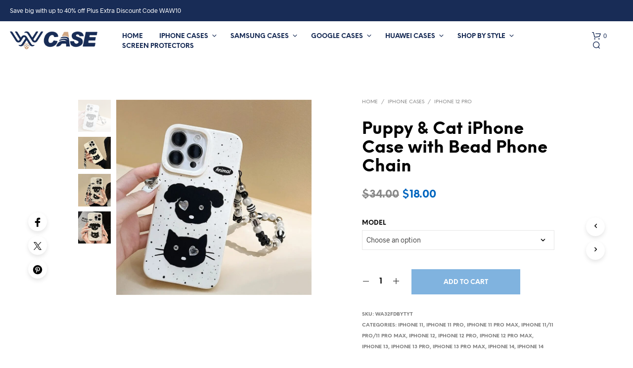

--- FILE ---
content_type: text/html; charset=UTF-8
request_url: https://www.wawcase.com/product/puppy-cat-iphone-case-bead-phone-chain/
body_size: 42530
content:
<!DOCTYPE html>

<!--[if IE 9]>
<html class="ie ie9" lang="en-US">
<![endif]-->

<html lang="en-US">

<head>
    <meta charset="UTF-8">
    <meta name="viewport" content="width=device-width, initial-scale=1.0">

    <link rel="profile" href="https://gmpg.org/xfn/11">
    <link rel="pingback" href="https://www.wawcase.com/xmlrpc.php">

	<link rel="preload" as="font" href="https://www.wawcase.com/wp-content/themes/shopkeeper/inc/fonts/theme/Radnika-Regular.woff2" type="font/woff2" crossorigin>
	<link rel="preload" as="font" href="https://www.wawcase.com/wp-content/themes/shopkeeper/inc/fonts/theme/Radnika-Bold.woff2" type="font/woff2" crossorigin>
	<link rel="preload" as="font" href="https://www.wawcase.com/wp-content/themes/shopkeeper/inc/fonts/theme/NeueEinstellung-Regular.woff2" type="font/woff2" crossorigin>
	<link rel="preload" as="font" href="https://www.wawcase.com/wp-content/themes/shopkeeper/inc/fonts/theme/NeueEinstellung-Bold.woff2" type="font/woff2" crossorigin>
	
    <meta name='robots' content='index, follow, max-image-preview:large, max-snippet:-1, max-video-preview:-1' />

	<!-- This site is optimized with the Yoast SEO plugin v24.2 - https://yoast.com/wordpress/plugins/seo/ -->
	<title>Puppy &amp; Cat iPhone Case with Bead Phone Chain</title>
	<meta name="description" content="This cute puppy cat iPhone case features diamond eyes and a stylish bead phone chain. Compatible with a range of iPhone models, including 15, 14, 13, 12, 11" />
	<link rel="canonical" href="https://www.wawcase.com/product/puppy-cat-iphone-case-bead-phone-chain/" />
	<meta property="og:locale" content="en_US" />
	<meta property="og:type" content="article" />
	<meta property="og:title" content="Puppy &amp; Cat iPhone Case with Bead Phone Chain" />
	<meta property="og:description" content="This cute puppy cat iPhone case features diamond eyes and a stylish bead phone chain. Compatible with a range of iPhone models, including 15, 14, 13, 12, 11" />
	<meta property="og:url" content="https://www.wawcase.com/product/puppy-cat-iphone-case-bead-phone-chain/" />
	<meta property="og:site_name" content="Cute Phone Cases at Really Cheap Prices – Only at Waw Case" />
	<meta property="article:publisher" content="https://www.facebook.com/WawCaseStore/" />
	<meta property="article:modified_time" content="2024-03-23T05:22:45+00:00" />
	<meta property="og:image" content="https://www.wawcase.com/wp-content/uploads/2024/03/Puppy-Cat-iPhone-Case-with-Bead-Phone-Chain.jpg" />
	<meta property="og:image:width" content="800" />
	<meta property="og:image:height" content="800" />
	<meta property="og:image:type" content="image/jpeg" />
	<meta name="twitter:card" content="summary_large_image" />
	<meta name="twitter:site" content="@WawCase" />
	<script type="application/ld+json" class="yoast-schema-graph">{"@context":"https://schema.org","@graph":[{"@type":"WebPage","@id":"https://www.wawcase.com/product/puppy-cat-iphone-case-bead-phone-chain/","url":"https://www.wawcase.com/product/puppy-cat-iphone-case-bead-phone-chain/","name":"Puppy & Cat iPhone Case with Bead Phone Chain","isPartOf":{"@id":"https://www.wawcase.com/#website"},"primaryImageOfPage":{"@id":"https://www.wawcase.com/product/puppy-cat-iphone-case-bead-phone-chain/#primaryimage"},"image":{"@id":"https://www.wawcase.com/product/puppy-cat-iphone-case-bead-phone-chain/#primaryimage"},"thumbnailUrl":"https://www.wawcase.com/wp-content/uploads/2024/03/Puppy-Cat-iPhone-Case-with-Bead-Phone-Chain.jpg","datePublished":"2024-03-23T05:22:43+00:00","dateModified":"2024-03-23T05:22:45+00:00","description":"This cute puppy cat iPhone case features diamond eyes and a stylish bead phone chain. Compatible with a range of iPhone models, including 15, 14, 13, 12, 11","breadcrumb":{"@id":"https://www.wawcase.com/product/puppy-cat-iphone-case-bead-phone-chain/#breadcrumb"},"inLanguage":"en-US","potentialAction":[{"@type":"ReadAction","target":["https://www.wawcase.com/product/puppy-cat-iphone-case-bead-phone-chain/"]}]},{"@type":"ImageObject","inLanguage":"en-US","@id":"https://www.wawcase.com/product/puppy-cat-iphone-case-bead-phone-chain/#primaryimage","url":"https://www.wawcase.com/wp-content/uploads/2024/03/Puppy-Cat-iPhone-Case-with-Bead-Phone-Chain.jpg","contentUrl":"https://www.wawcase.com/wp-content/uploads/2024/03/Puppy-Cat-iPhone-Case-with-Bead-Phone-Chain.jpg","width":800,"height":800,"caption":"Puppy & Cat iPhone Case with Bead Phone Chain"},{"@type":"BreadcrumbList","@id":"https://www.wawcase.com/product/puppy-cat-iphone-case-bead-phone-chain/#breadcrumb","itemListElement":[{"@type":"ListItem","position":1,"name":"Shop","item":"https://www.wawcase.com/shop/"},{"@type":"ListItem","position":2,"name":"Puppy &#038; Cat iPhone Case with Bead Phone Chain"}]},{"@type":"WebSite","@id":"https://www.wawcase.com/#website","url":"https://www.wawcase.com/","name":"Cute Phone Cases at Really Cheap Prices – Only at Waw Case","description":"Waw Case delivers unique, cute, and protective phone cases—cheap in price, rich in style. Get yours for iPhone or Android with free shipping","publisher":{"@id":"https://www.wawcase.com/#organization"},"potentialAction":[{"@type":"SearchAction","target":{"@type":"EntryPoint","urlTemplate":"https://www.wawcase.com/?s={search_term_string}"},"query-input":{"@type":"PropertyValueSpecification","valueRequired":true,"valueName":"search_term_string"}}],"inLanguage":"en-US"},{"@type":"Organization","@id":"https://www.wawcase.com/#organization","name":"Waw Case","url":"https://www.wawcase.com/","logo":{"@type":"ImageObject","inLanguage":"en-US","@id":"https://www.wawcase.com/#/schema/logo/image/","url":"https://www.wawcase.com/wp-content/uploads/2019/01/waw-case-store-logo.png","contentUrl":"https://www.wawcase.com/wp-content/uploads/2019/01/waw-case-store-logo.png","width":238,"height":49,"caption":"Waw Case"},"image":{"@id":"https://www.wawcase.com/#/schema/logo/image/"},"sameAs":["https://www.facebook.com/WawCaseStore/","https://x.com/WawCase","https://www.instagram.com/wawcaseshop/","https://www.linkedin.com/in/wawcase/","https://www.pinterest.com/wawcase/","https://www.youtube.com/channel/UCgGScKFU8iSVsIKP-XYrvIw","https://www.tiktok.com/@wawcase"]}]}</script>
	<!-- / Yoast SEO plugin. -->


<link rel='dns-prefetch' href='//static.addtoany.com' />
<link href='https://fonts.gstatic.com' crossorigin rel='preconnect' />
<link rel="alternate" type="application/rss+xml" title="Cute Phone Cases at Really Cheap Prices – Only at Waw Case &raquo; Feed" href="https://www.wawcase.com/feed/" />
<link rel="alternate" type="application/rss+xml" title="Cute Phone Cases at Really Cheap Prices – Only at Waw Case &raquo; Comments Feed" href="https://www.wawcase.com/comments/feed/" />
<style id='wp-img-auto-sizes-contain-inline-css' type='text/css'>
img:is([sizes=auto i],[sizes^="auto," i]){contain-intrinsic-size:3000px 1500px}
/*# sourceURL=wp-img-auto-sizes-contain-inline-css */
</style>
<style id='wp-emoji-styles-inline-css' type='text/css'>

	img.wp-smiley, img.emoji {
		display: inline !important;
		border: none !important;
		box-shadow: none !important;
		height: 1em !important;
		width: 1em !important;
		margin: 0 0.07em !important;
		vertical-align: -0.1em !important;
		background: none !important;
		padding: 0 !important;
	}
/*# sourceURL=wp-emoji-styles-inline-css */
</style>
<link rel='stylesheet' id='wp-block-library-css' href='https://www.wawcase.com/wp-includes/css/dist/block-library/style.min.css?ver=0b8b45966b0a881685077b46a3b2068c' type='text/css' media='all' />
<style id='global-styles-inline-css' type='text/css'>
:root{--wp--preset--aspect-ratio--square: 1;--wp--preset--aspect-ratio--4-3: 4/3;--wp--preset--aspect-ratio--3-4: 3/4;--wp--preset--aspect-ratio--3-2: 3/2;--wp--preset--aspect-ratio--2-3: 2/3;--wp--preset--aspect-ratio--16-9: 16/9;--wp--preset--aspect-ratio--9-16: 9/16;--wp--preset--color--black: #000000;--wp--preset--color--cyan-bluish-gray: #abb8c3;--wp--preset--color--white: #ffffff;--wp--preset--color--pale-pink: #f78da7;--wp--preset--color--vivid-red: #cf2e2e;--wp--preset--color--luminous-vivid-orange: #ff6900;--wp--preset--color--luminous-vivid-amber: #fcb900;--wp--preset--color--light-green-cyan: #7bdcb5;--wp--preset--color--vivid-green-cyan: #00d084;--wp--preset--color--pale-cyan-blue: #8ed1fc;--wp--preset--color--vivid-cyan-blue: #0693e3;--wp--preset--color--vivid-purple: #9b51e0;--wp--preset--gradient--vivid-cyan-blue-to-vivid-purple: linear-gradient(135deg,rgb(6,147,227) 0%,rgb(155,81,224) 100%);--wp--preset--gradient--light-green-cyan-to-vivid-green-cyan: linear-gradient(135deg,rgb(122,220,180) 0%,rgb(0,208,130) 100%);--wp--preset--gradient--luminous-vivid-amber-to-luminous-vivid-orange: linear-gradient(135deg,rgb(252,185,0) 0%,rgb(255,105,0) 100%);--wp--preset--gradient--luminous-vivid-orange-to-vivid-red: linear-gradient(135deg,rgb(255,105,0) 0%,rgb(207,46,46) 100%);--wp--preset--gradient--very-light-gray-to-cyan-bluish-gray: linear-gradient(135deg,rgb(238,238,238) 0%,rgb(169,184,195) 100%);--wp--preset--gradient--cool-to-warm-spectrum: linear-gradient(135deg,rgb(74,234,220) 0%,rgb(151,120,209) 20%,rgb(207,42,186) 40%,rgb(238,44,130) 60%,rgb(251,105,98) 80%,rgb(254,248,76) 100%);--wp--preset--gradient--blush-light-purple: linear-gradient(135deg,rgb(255,206,236) 0%,rgb(152,150,240) 100%);--wp--preset--gradient--blush-bordeaux: linear-gradient(135deg,rgb(254,205,165) 0%,rgb(254,45,45) 50%,rgb(107,0,62) 100%);--wp--preset--gradient--luminous-dusk: linear-gradient(135deg,rgb(255,203,112) 0%,rgb(199,81,192) 50%,rgb(65,88,208) 100%);--wp--preset--gradient--pale-ocean: linear-gradient(135deg,rgb(255,245,203) 0%,rgb(182,227,212) 50%,rgb(51,167,181) 100%);--wp--preset--gradient--electric-grass: linear-gradient(135deg,rgb(202,248,128) 0%,rgb(113,206,126) 100%);--wp--preset--gradient--midnight: linear-gradient(135deg,rgb(2,3,129) 0%,rgb(40,116,252) 100%);--wp--preset--font-size--small: 13px;--wp--preset--font-size--medium: 20px;--wp--preset--font-size--large: 36px;--wp--preset--font-size--x-large: 42px;--wp--preset--spacing--20: 0.44rem;--wp--preset--spacing--30: 0.67rem;--wp--preset--spacing--40: 1rem;--wp--preset--spacing--50: 1.5rem;--wp--preset--spacing--60: 2.25rem;--wp--preset--spacing--70: 3.38rem;--wp--preset--spacing--80: 5.06rem;--wp--preset--shadow--natural: 6px 6px 9px rgba(0, 0, 0, 0.2);--wp--preset--shadow--deep: 12px 12px 50px rgba(0, 0, 0, 0.4);--wp--preset--shadow--sharp: 6px 6px 0px rgba(0, 0, 0, 0.2);--wp--preset--shadow--outlined: 6px 6px 0px -3px rgb(255, 255, 255), 6px 6px rgb(0, 0, 0);--wp--preset--shadow--crisp: 6px 6px 0px rgb(0, 0, 0);}:where(.is-layout-flex){gap: 0.5em;}:where(.is-layout-grid){gap: 0.5em;}body .is-layout-flex{display: flex;}.is-layout-flex{flex-wrap: wrap;align-items: center;}.is-layout-flex > :is(*, div){margin: 0;}body .is-layout-grid{display: grid;}.is-layout-grid > :is(*, div){margin: 0;}:where(.wp-block-columns.is-layout-flex){gap: 2em;}:where(.wp-block-columns.is-layout-grid){gap: 2em;}:where(.wp-block-post-template.is-layout-flex){gap: 1.25em;}:where(.wp-block-post-template.is-layout-grid){gap: 1.25em;}.has-black-color{color: var(--wp--preset--color--black) !important;}.has-cyan-bluish-gray-color{color: var(--wp--preset--color--cyan-bluish-gray) !important;}.has-white-color{color: var(--wp--preset--color--white) !important;}.has-pale-pink-color{color: var(--wp--preset--color--pale-pink) !important;}.has-vivid-red-color{color: var(--wp--preset--color--vivid-red) !important;}.has-luminous-vivid-orange-color{color: var(--wp--preset--color--luminous-vivid-orange) !important;}.has-luminous-vivid-amber-color{color: var(--wp--preset--color--luminous-vivid-amber) !important;}.has-light-green-cyan-color{color: var(--wp--preset--color--light-green-cyan) !important;}.has-vivid-green-cyan-color{color: var(--wp--preset--color--vivid-green-cyan) !important;}.has-pale-cyan-blue-color{color: var(--wp--preset--color--pale-cyan-blue) !important;}.has-vivid-cyan-blue-color{color: var(--wp--preset--color--vivid-cyan-blue) !important;}.has-vivid-purple-color{color: var(--wp--preset--color--vivid-purple) !important;}.has-black-background-color{background-color: var(--wp--preset--color--black) !important;}.has-cyan-bluish-gray-background-color{background-color: var(--wp--preset--color--cyan-bluish-gray) !important;}.has-white-background-color{background-color: var(--wp--preset--color--white) !important;}.has-pale-pink-background-color{background-color: var(--wp--preset--color--pale-pink) !important;}.has-vivid-red-background-color{background-color: var(--wp--preset--color--vivid-red) !important;}.has-luminous-vivid-orange-background-color{background-color: var(--wp--preset--color--luminous-vivid-orange) !important;}.has-luminous-vivid-amber-background-color{background-color: var(--wp--preset--color--luminous-vivid-amber) !important;}.has-light-green-cyan-background-color{background-color: var(--wp--preset--color--light-green-cyan) !important;}.has-vivid-green-cyan-background-color{background-color: var(--wp--preset--color--vivid-green-cyan) !important;}.has-pale-cyan-blue-background-color{background-color: var(--wp--preset--color--pale-cyan-blue) !important;}.has-vivid-cyan-blue-background-color{background-color: var(--wp--preset--color--vivid-cyan-blue) !important;}.has-vivid-purple-background-color{background-color: var(--wp--preset--color--vivid-purple) !important;}.has-black-border-color{border-color: var(--wp--preset--color--black) !important;}.has-cyan-bluish-gray-border-color{border-color: var(--wp--preset--color--cyan-bluish-gray) !important;}.has-white-border-color{border-color: var(--wp--preset--color--white) !important;}.has-pale-pink-border-color{border-color: var(--wp--preset--color--pale-pink) !important;}.has-vivid-red-border-color{border-color: var(--wp--preset--color--vivid-red) !important;}.has-luminous-vivid-orange-border-color{border-color: var(--wp--preset--color--luminous-vivid-orange) !important;}.has-luminous-vivid-amber-border-color{border-color: var(--wp--preset--color--luminous-vivid-amber) !important;}.has-light-green-cyan-border-color{border-color: var(--wp--preset--color--light-green-cyan) !important;}.has-vivid-green-cyan-border-color{border-color: var(--wp--preset--color--vivid-green-cyan) !important;}.has-pale-cyan-blue-border-color{border-color: var(--wp--preset--color--pale-cyan-blue) !important;}.has-vivid-cyan-blue-border-color{border-color: var(--wp--preset--color--vivid-cyan-blue) !important;}.has-vivid-purple-border-color{border-color: var(--wp--preset--color--vivid-purple) !important;}.has-vivid-cyan-blue-to-vivid-purple-gradient-background{background: var(--wp--preset--gradient--vivid-cyan-blue-to-vivid-purple) !important;}.has-light-green-cyan-to-vivid-green-cyan-gradient-background{background: var(--wp--preset--gradient--light-green-cyan-to-vivid-green-cyan) !important;}.has-luminous-vivid-amber-to-luminous-vivid-orange-gradient-background{background: var(--wp--preset--gradient--luminous-vivid-amber-to-luminous-vivid-orange) !important;}.has-luminous-vivid-orange-to-vivid-red-gradient-background{background: var(--wp--preset--gradient--luminous-vivid-orange-to-vivid-red) !important;}.has-very-light-gray-to-cyan-bluish-gray-gradient-background{background: var(--wp--preset--gradient--very-light-gray-to-cyan-bluish-gray) !important;}.has-cool-to-warm-spectrum-gradient-background{background: var(--wp--preset--gradient--cool-to-warm-spectrum) !important;}.has-blush-light-purple-gradient-background{background: var(--wp--preset--gradient--blush-light-purple) !important;}.has-blush-bordeaux-gradient-background{background: var(--wp--preset--gradient--blush-bordeaux) !important;}.has-luminous-dusk-gradient-background{background: var(--wp--preset--gradient--luminous-dusk) !important;}.has-pale-ocean-gradient-background{background: var(--wp--preset--gradient--pale-ocean) !important;}.has-electric-grass-gradient-background{background: var(--wp--preset--gradient--electric-grass) !important;}.has-midnight-gradient-background{background: var(--wp--preset--gradient--midnight) !important;}.has-small-font-size{font-size: var(--wp--preset--font-size--small) !important;}.has-medium-font-size{font-size: var(--wp--preset--font-size--medium) !important;}.has-large-font-size{font-size: var(--wp--preset--font-size--large) !important;}.has-x-large-font-size{font-size: var(--wp--preset--font-size--x-large) !important;}
/*# sourceURL=global-styles-inline-css */
</style>

<style id='classic-theme-styles-inline-css' type='text/css'>
/*! This file is auto-generated */
.wp-block-button__link{color:#fff;background-color:#32373c;border-radius:9999px;box-shadow:none;text-decoration:none;padding:calc(.667em + 2px) calc(1.333em + 2px);font-size:1.125em}.wp-block-file__button{background:#32373c;color:#fff;text-decoration:none}
/*# sourceURL=/wp-includes/css/classic-themes.min.css */
</style>
<link data-minify="1" rel='stylesheet' id='hookmeup-css' href='https://www.wawcase.com/wp-content/cache/min/1/wp-content/plugins/hookmeup/public/assets/css/hmu-public-afe8f2902a3f2eb512ef06c6dfa8fb04.css' type='text/css' media='all' />
<link data-minify="1" rel='stylesheet' id='slicewp-style-css' href='https://www.wawcase.com/wp-content/cache/min/1/wp-content/plugins/slicewp/assets/css/style-front-end-59c6eab500ca3d3e00bdbd159e166d6f.css' type='text/css' media='all' />
<link data-minify="1" rel='stylesheet' id='woocommerce-layout-css' href='https://www.wawcase.com/wp-content/cache/min/1/wp-content/plugins/woocommerce/assets/css/woocommerce-layout-1f2fd29c58e057713dd8e01ecd18000d.css' type='text/css' media='all' />
<link data-minify="1" rel='stylesheet' id='woocommerce-smallscreen-css' href='https://www.wawcase.com/wp-content/cache/min/1/wp-content/plugins/woocommerce/assets/css/woocommerce-smallscreen-1b06640bfeec8cf42e49834d28d9e5ea.css' type='text/css' media='only screen and (max-width: 767px)' />
<link data-minify="1" rel='stylesheet' id='woocommerce-general-css' href='https://www.wawcase.com/wp-content/cache/min/1/wp-content/plugins/woocommerce/assets/css/woocommerce-17704abc5594f1c1c0f0a13e7e3f1923.css' type='text/css' media='all' />
<style id='woocommerce-inline-inline-css' type='text/css'>
.woocommerce form .form-row .required { visibility: visible; }
/*# sourceURL=woocommerce-inline-inline-css */
</style>
<link data-minify="1" rel='stylesheet' id='wc-gateway-ppec-frontend-css' href='https://www.wawcase.com/wp-content/cache/min/1/wp-content/plugins/woocommerce-gateway-paypal-express-checkout/assets/css/wc-gateway-ppec-frontend-16fb516e4278a11dc2a9ba5bfca200ef.css' type='text/css' media='all' />
<link data-minify="1" rel='stylesheet' id='animate-css' href='https://www.wawcase.com/wp-content/cache/min/1/wp-content/themes/shopkeeper/css/vendor/animate-81532493d96a61a40a048d3a447514f3.css' type='text/css' media='all' />
<link data-minify="1" rel='stylesheet' id='fresco-css' href='https://www.wawcase.com/wp-content/cache/min/1/wp-content/themes/shopkeeper/css/vendor/fresco/fresco-01c1afaad488596d7b26d076769e82d0.css' type='text/css' media='all' />
<link data-minify="1" rel='stylesheet' id='shopkeeper-mixed-plugins-styles-css' href='https://www.wawcase.com/wp-content/cache/min/1/wp-content/themes/shopkeeper/css/plugins/misc-99d24749797c33b325f87182ecd926ec.css' type='text/css' media='all' />
<link data-minify="1" rel='stylesheet' id='shopkeeper-elementor-styles-css' href='https://www.wawcase.com/wp-content/cache/min/1/wp-content/themes/shopkeeper/css/plugins/elementor-db98d08dda9744b32b6fedc74027b3dd.css' type='text/css' media='all' />
<link data-minify="1" rel='stylesheet' id='shopkeeper-wc-cart-css' href='https://www.wawcase.com/wp-content/cache/min/1/wp-content/themes/shopkeeper/css/public/wc-cart-959610b36b32135ac4d47f2c6e039a5b.css' type='text/css' media='all' />
<link data-minify="1" rel='stylesheet' id='shopkeeper-product-card-animation-css' href='https://www.wawcase.com/wp-content/cache/min/1/wp-content/themes/shopkeeper/css/public/misc-product-card-animation-710970b13074434f7f3161f27e7d8f63.css' type='text/css' media='all' />
<link data-minify="1" rel='stylesheet' id='shopkeeper-wc-product-layout-default-css' href='https://www.wawcase.com/wp-content/cache/min/1/wp-content/themes/shopkeeper/css/public/wc-product-layout-default-f7941c6d42e187157c3f9b7deb31c977.css' type='text/css' media='all' />
<link data-minify="1" rel='stylesheet' id='shopkeeper-wc-product-mobile-css' href='https://www.wawcase.com/wp-content/cache/min/1/wp-content/themes/shopkeeper/css/public/wc-product-mobile-7c09f2230c26ee4aa9a2537775e7cc39.css' type='text/css' media='all' />
<link rel='stylesheet' id='sk-social-media-styles-css' href='https://www.wawcase.com/wp-content/plugins/shopkeeper-extender/includes/social-media/assets/css/social-media.min.css?ver=0b8b45966b0a881685077b46a3b2068c' type='text/css' media='all' />
<link rel='stylesheet' id='sk-social-sharing-styles-css' href='https://www.wawcase.com/wp-content/plugins/shopkeeper-extender/includes/social-sharing/assets/css/social-sharing.min.css?ver=0b8b45966b0a881685077b46a3b2068c' type='text/css' media='all' />
<link data-minify="1" rel='stylesheet' id='getbowtied-custom-notifications-styles-css' href='https://www.wawcase.com/wp-content/cache/min/1/wp-content/themes/shopkeeper/inc/notifications/custom/assets/css/style-4598667d29c49bbcad4179757b18f71b.css' type='text/css' media='all' />
<link rel='stylesheet' id='addtoany-css' href='https://www.wawcase.com/wp-content/plugins/add-to-any/addtoany.min.css?ver=1.16' type='text/css' media='all' />
<link data-minify="1" rel='stylesheet' id='shopkeeper-icon-font-css' href='https://www.wawcase.com/wp-content/cache/min/1/wp-content/themes/shopkeeper/inc/fonts/shopkeeper-icon-font/style-f794d98348a9c6188d1354b9f42403dc.css' type='text/css' media='all' />
<link data-minify="1" rel='stylesheet' id='shopkeeper-styles-css' href='https://www.wawcase.com/wp-content/cache/min/1/wp-content/themes/shopkeeper/css/styles-8132354dc1cb5b4c4652f02fec990dca.css' type='text/css' media='all' />
<style id='shopkeeper-styles-inline-css' type='text/css'>
@font-face{font-family:Radnika;font-display:swap;font-style:normal;font-weight:500;src:url("https://www.wawcase.com/wp-content/themes/shopkeeper/inc/fonts/theme/Radnika-Regular.eot");src:url("https://www.wawcase.com/wp-content/themes/shopkeeper/inc/fonts/theme/Radnika-Regular.eot?#iefix") format("embedded-opentype"), url("https://www.wawcase.com/wp-content/themes/shopkeeper/inc/fonts/theme/Radnika-Regular.woff2") format("woff2"), url("https://www.wawcase.com/wp-content/themes/shopkeeper/inc/fonts/theme/Radnika-Regular.woff") format("woff")}@font-face{font-family:Radnika;font-display:swap;font-style:normal;font-weight:700;src:url("https://www.wawcase.com/wp-content/themes/shopkeeper/inc/fonts/theme/Radnika-Bold.eot");src:url("https://www.wawcase.com/wp-content/themes/shopkeeper/inc/fonts/theme/Radnika-Bold.eot?#iefix") format("embedded-opentype"), url("https://www.wawcase.com/wp-content/themes/shopkeeper/inc/fonts/theme/Radnika-Bold.woff2") format("woff2"), url("https://www.wawcase.com/wp-content/themes/shopkeeper/inc/fonts/theme/Radnika-Bold.woff") format("woff")}@font-face{font-family:NeueEinstellung;font-display:swap;font-style:normal;font-weight:500;src:url("https://www.wawcase.com/wp-content/themes/shopkeeper/inc/fonts/theme/NeueEinstellung-Regular.eot");src:url("https://www.wawcase.com/wp-content/themes/shopkeeper/inc/fonts/theme/NeueEinstellung-Regular.eot?#iefix") format("embedded-opentype"), url("https://www.wawcase.com/wp-content/themes/shopkeeper/inc/fonts/theme/NeueEinstellung-Regular.woff2") format("woff2"), url("https://www.wawcase.com/wp-content/themes/shopkeeper/inc/fonts/theme/NeueEinstellung-Regular.woff") format("woff")}@font-face{font-family:NeueEinstellung;font-display:swap;font-style:normal;font-weight:700;src:url("https://www.wawcase.com/wp-content/themes/shopkeeper/inc/fonts/theme/NeueEinstellung-Bold.eot");src:url("https://www.wawcase.com/wp-content/themes/shopkeeper/inc/fonts/theme/NeueEinstellung-Bold.eot?#iefix") format("embedded-opentype"), url("https://www.wawcase.com/wp-content/themes/shopkeeper/inc/fonts/theme/NeueEinstellung-Bold.woff2") format("woff2"), url("https://www.wawcase.com/wp-content/themes/shopkeeper/inc/fonts/theme/NeueEinstellung-Bold.woff") format("woff")}.st-content, .categories_grid .category_name, .cd-top, .product_socials_wrapper .product_socials_wrapper_inner a, .product_navigation #nav-below .product-nav-next a, .product_navigation #nav-below .product-nav-previous a{background-color:#FFFFFF}.categories_grid .category_item:hover .category_name{color:#FFFFFF}h1, h2, h3, h4, h5, h6, .comments-title, .comment-author, #reply-title, .site-footer .widget-title, .accordion_title, .ui-tabs-anchor, .products .button, .site-title a, .post_meta_archive a, .post_meta a, .post_tags a, #nav-below a, .list_categories a, .list_shop_categories a, .main-navigation > ul > li > a, .main-navigation .mega-menu > ul > li > a, .more-link, .top-page-excerpt, .select2-search input, .product_after_shop_loop_buttons a, .woocommerce .products-grid a.button, .page-numbers, input.qty, .button, button, .button_text, input[type="button"], input[type="reset"], input[type="submit"], button[type="submit"], .woocommerce a.button, .woocommerce-page a.button, .woocommerce button.button, .woocommerce-page button.button, .woocommerce input.button, .woocommerce-page input.button, .woocommerce #respond input#submit, .woocommerce-page #respond input#submit, .woocommerce #content input.button, .woocommerce-page #content input.button, .woocommerce a.button.alt, .woocommerce button.button.alt, .woocommerce input.button.alt, .woocommerce #respond input#submit.alt, .woocommerce #content input.button.alt, .woocommerce-page a.button.alt, .woocommerce-page button.button.alt, .woocommerce-page input.button.alt, .woocommerce-page #respond input#submit.alt, .woocommerce-page #content input.button.alt, .yith-wcwl-wishlistexistsbrowse.show a, .share-product-text, .tabs > li > a, label, .shopkeeper_new_product, .comment-respond label, .product_meta_title, .woocommerce table.shop_table th, .woocommerce-page table.shop_table th, #map_button, .woocommerce .cart-collaterals .cart_totals tr.order-total td strong, .woocommerce-page .cart-collaterals .cart_totals tr.order-total td strong, .cart-wishlist-empty, .wishlist-empty, .cart-empty, .return-to-shop .wc-backward, .order-number a, .post-edit-link, .from_the_blog_title, .icon_box_read_more, .vc_pie_chart_value, .shortcode_banner_simple_bullet, .shortcode_banner_simple_height_bullet, .product-category .woocommerce-loop-category__title, .categories_grid .category_name, .woocommerce span.onsale, .woocommerce-page span.onsale, .out_of_stock_badge_single, .out_of_stock_badge_loop, .page-numbers, .post-nav-links span, .post-nav-links a, .add_to_wishlist, .yith-wcwl-wishlistaddedbrowse, .yith-wcwl-wishlistexistsbrowse, .filters-group, .product-name, .product-quantity, .product-total, .download-product a, .woocommerce-order-details table tfoot th, .woocommerce-order-details table tfoot td, .woocommerce .woocommerce-order-downloads table tbody td:before, .woocommerce table.woocommerce-MyAccount-orders td:before, .widget h3, .widget .total .amount, .wishlist-in-stock, .wishlist-out-of-stock, .comment-reply-link, .comment-edit-link, .widget_calendar table thead tr th, .page-type, .mobile-navigation a, table thead tr th, .portfolio_single_list_cat, .portfolio-categories, .shipping-calculator-button, .vc_btn, .vc_btn2, .vc_btn3, .account-tab-item .account-tab-link, .account-tab-list .sep, ul.order_details li, ul.order_details.bacs_details li, .widget_calendar caption, .widget_recent_comments li a, .edit-account legend, .widget_shopping_cart li.empty, .cart-collaterals .cart_totals .shop_table .order-total .woocommerce-Price-amount, .woocommerce table.cart .cart_item td a, .woocommerce #content table.cart .cart_item td a, .woocommerce-page table.cart .cart_item td a, .woocommerce-page #content table.cart .cart_item td a, .woocommerce table.cart .cart_item td span, .woocommerce #content table.cart .cart_item td span, .woocommerce-page table.cart .cart_item td span, .woocommerce-page #content table.cart .cart_item td span, .woocommerce-MyAccount-navigation ul li, .woocommerce-info.wc_points_rewards_earn_points, .woocommerce-info, .woocommerce-error, .woocommerce-message, .woocommerce .cart-collaterals .cart_totals .cart-subtotal th, .woocommerce-page .cart-collaterals .cart_totals .cart-subtotal th, .woocommerce .cart-collaterals .cart_totals tr.shipping th, .woocommerce-page .cart-collaterals .cart_totals tr.shipping th, .woocommerce .cart-collaterals .cart_totals tr.order-total th, .woocommerce-page .cart-collaterals .cart_totals tr.order-total th, .woocommerce .cart-collaterals .cart_totals h2, .woocommerce .cart-collaterals .cross-sells h2, .woocommerce-cart #content table.cart td.actions .coupon #coupon_code, form.checkout_coupon #coupon_code, .woocommerce-checkout .woocommerce-info, .shopkeeper_checkout_coupon, .shopkeeper_checkout_login, .minicart-message, .woocommerce .woocommerce-checkout-review-order table.shop_table tfoot td, .woocommerce .woocommerce-checkout-review-order table.shop_table tfoot th, .woocommerce-page .woocommerce-checkout-review-order table.shop_table tfoot td, .woocommerce-page .woocommerce-checkout-review-order table.shop_table tfoot th, .no-products-info p, .getbowtied_blog_ajax_load_button a, .getbowtied_ajax_load_button a, .index-layout-2 ul.blog-posts .blog-post article .post-categories li a, .index-layout-3 .blog-posts_container ul.blog-posts .blog-post article .post-categories li a, .index-layout-2 ul.blog-posts .blog-post .post_content_wrapper .post_content .read_more, .index-layout-3 .blog-posts_container ul.blog-posts .blog-post article .post_content_wrapper .post_content .read_more, .woocommerce .woocommerce-breadcrumb, .woocommerce-page .woocommerce-breadcrumb, .woocommerce .woocommerce-breadcrumb a, .woocommerce-page .woocommerce-breadcrumb a, .product_meta, .product_meta span, .product_meta a, .product_layout_classic div.product span.price, .product_layout_classic div.product p.price, .product_layout_cascade div.product span.price, .product_layout_cascade div.product p.price, .product_layout_2 div.product span.price, .product_layout_2 div.product p.price, .product_layout_scattered div.product span.price, .product_layout_scattered div.product p.price, .product_layout_4 div.product span.price, .product_layout_4 div.product p.price, .related-products-title, .product_socials_wrapper .share-product-text, #button_offcanvas_sidebar_left .filters-text, .woocommerce-ordering select.orderby, .fr-position-text, .woocommerce-checkout-review-order .woocommerce-checkout-review-order-table tr td, .catalog-ordering .select2-container.orderby a, .catalog-ordering .select2-container span, .widget_product_categories ul li .count, .widget_layered_nav ul li .count, .woocommerce-mini-cart__empty-message, .woocommerce-ordering select.orderby, .woocommerce .cart-collaterals .cart_totals table.shop_table_responsive tr td::before, .woocommerce-page .cart-collaterals .cart_totals table.shop_table_responsive tr td::before, .login-register-container .lost-pass-link, .woocommerce-cart .cart-collaterals .cart_totals table td .amount, .wpb_wrapper .add_to_cart_inline .woocommerce-Price-amount.amount, .woocommerce-page .cart-collaterals .cart_totals tr.shipping td, .woocommerce-page .cart-collaterals .cart_totals tr.shipping td, .woocommerce .cart-collaterals .cart_totals tr.cart-discount th, .woocommerce-page .cart-collaterals .cart_totals tr.cart-discount th, .woocommerce-thankyou-order-received, .woocommerce-order-received .woocommerce table.shop_table tfoot th, .woocommerce-order-received .woocommerce-page table.shop_table tfoot th, .woocommerce-view-order .woocommerce table.shop_table tfoot th, .woocommerce-view-order .woocommerce-page table.shop_table tfoot th, .woocommerce-order-received .woocommerce table.shop_table tfoot td, .woocommerce-order-received .woocommerce-page table.shop_table tfoot td, .woocommerce-view-order .woocommerce table.shop_table tfoot td, .woocommerce-view-order .woocommerce-page table.shop_table tfoot td, .language-and-currency #top_bar_language_list > ul > li, .language-and-currency .wcml_currency_switcher > ul > li.wcml-cs-active-currency, .language-and-currency-offcanvas #top_bar_language_list > ul > li, .language-and-currency-offcanvas .wcml_currency_switcher > ul > li.wcml-cs-active-currency, .woocommerce-order-pay .woocommerce .woocommerce-form-login p.lost_password a, .woocommerce-MyAccount-content .woocommerce-orders-table__cell-order-number a, .woocommerce form.login .lost_password, .comment-reply-title, .product_content_wrapper .product_infos .out_of_stock_wrapper .out_of_stock_badge_single, .product_content_wrapper .product_infos .woocommerce-variation-availability p.stock.out-of-stock, .site-search .widget_product_search .search-field, .site-search .widget_search .search-field, .site-search .search-form .search-field, .site-search .search-text, .site-search .search-no-suggestions, .latest_posts_grid_wrapper .latest_posts_grid_title, p.has-drop-cap:not(:focus):first-letter, .paypal-button-tagline .paypal-button-text, .tinvwl_add_to_wishlist_button, .product-addon-totals, body.gbt_custom_notif .page-notifications .gbt-custom-notification-message, body.gbt_custom_notif .page-notifications .gbt-custom-notification-message *, body.gbt_custom_notif .page-notifications .product_notification_text, body.gbt_custom_notif .page-notifications .product_notification_text *, body.gbt_classic_notif .woocommerce-error a, body.gbt_classic_notif .woocommerce-info a, body.gbt_classic_notif .woocommerce-message a, body.gbt_classic_notif .woocommerce-notice a, .shop_table.cart .product-price .amount, p.has-drop-cap:first-letter, .woocommerce-result-count, .widget_price_filter .price_slider_amount, .woocommerce ul.products li.product .price, .product_content_wrapper .product_infos table.variations td.label, .woocommerce div.product form.cart .reset_variations, #powerTip, div.wcva_shop_textblock, .wcva_filter_textblock, .wcva_single_textblock, .added_to_cart, .upper a, .wp-block-woocommerce-active-filters ul.wc-block-active-filters-list li *, .wp-block-woocommerce-active-filters .wc-block-active-filters__clear-all, .product_navigation #nav-below span, .order-info mark, .top-headers-wrapper .site-header .site-header-wrapper .site-title, .mobile-navigation > ul > li > ul > li.menu-item-has-children > a, .mobile-navigation > ul > li > ul li.upper > a{font-family:"NeueEinstellung", -apple-system, BlinkMacSystemFont, Arial, Helvetica, 'Helvetica Neue', Verdana, sans-serif}body, p, .site-navigation-top-bar, .site-title, .widget_product_search #searchsubmit, .widget_search #searchsubmit, .widget_product_search .search-submit, .widget_search .search-submit, #site-menu, .copyright_text, blockquote cite, table thead th, .recently_viewed_in_single h2, .woocommerce .cart-collaterals .cart_totals table th, .woocommerce-page .cart-collaterals .cart_totals table th, .woocommerce .cart-collaterals .shipping_calculator h2, .woocommerce-page .cart-collaterals .shipping_calculator h2, .woocommerce table.woocommerce-checkout-review-order-table tfoot th, .woocommerce-page table.woocommerce-checkout-review-order-table tfoot th, .qty, .shortcode_banner_simple_inside h4, .shortcode_banner_simple_height h4, .fr-caption, .post_meta_archive, .post_meta, .yith-wcwl-wishlistaddedbrowse .feedback, .yith-wcwl-wishlistexistsbrowse .feedback, .product-name span, .widget_calendar table tbody a, .fr-touch-caption-wrapper, .woocommerce .checkout_login p.form-row label[for="rememberme"], .wpb_widgetised_column aside ul li span.count, .woocommerce td.product-name dl.variation dt, .woocommerce td.product-name dl.variation dd, .woocommerce td.product-name dl.variation dt p, .woocommerce td.product-name dl.variation dd p, .woocommerce-page td.product-name dl.variation dt, .woocommerce-page td.product-name dl.variation dd p, .woocommerce-page td.product-name dl.variation dt p, .woocommerce .select2-container, .check_label, .woocommerce-page #payment .terms label, ul.order_details li strong, .widget_recent_comments li, .widget_shopping_cart p.total, .widget_shopping_cart p.total .amount, .mobile-navigation li ul li a, .woocommerce #payment div.payment_box p, .woocommerce-page #payment div.payment_box p, .woocommerce table.cart .cart_item td:before, .woocommerce #content table.cart .cart_item td:before, .woocommerce-page table.cart .cart_item td:before, .woocommerce-page #content table.cart .cart_item td:before, .language-and-currency #top_bar_language_list > ul > li > ul > li > a, .language-and-currency .wcml_currency_switcher > ul > li.wcml-cs-active-currency > ul.wcml-cs-submenu li a, .language-and-currency #top_bar_language_list > ul > li.menu-item-first > ul.sub-menu li.sub-menu-item span.icl_lang_sel_current, .language-and-currency-offcanvas #top_bar_language_list > ul > li > ul > li > a, .language-and-currency-offcanvas .wcml_currency_switcher > ul > li.wcml-cs-active-currency > ul.wcml-cs-submenu li a, .language-and-currency-offcanvas #top_bar_language_list > ul > li.menu-item-first > ul.sub-menu li.sub-menu-item span.icl_lang_sel_current, .woocommerce-order-pay .woocommerce .woocommerce-info, .select2-results__option, body.gbt_classic_notif .woocommerce-error, body.gbt_classic_notif .woocommerce-info, body.gbt_classic_notif .woocommerce-message, body.gbt_classic_notif .woocommerce-notice, .gbt_18_sk_editor_banner_subtitle, .gbt_18_sk_editor_slide_description_input, .woocommerce td.product-name .wc-item-meta li, .woocommerce ul.products li.product .woocommerce-loop-product__title, .product_content_wrapper .product_infos span.belowtext, .wc-block-grid__product-title, .wp-block-woocommerce-attribute-filter ul.wc-block-checkbox-list li label, .wp-block-woocommerce-active-filters ul.wc-block-active-filters-list li .wc-block-active-filters-list-item__name{font-family:"Radnika", -apple-system, BlinkMacSystemFont, Arial, Helvetica, 'Helvetica Neue', Verdana, sans-serif}h1, .woocommerce h1, .woocommerce-page h1{font-size:30.797px}h2, .woocommerce h2, .woocommerce-page h2{font-size:23.101px}h3, .woocommerce h3, .woocommerce-page h3{font-size:17.329px}h4, .woocommerce h4, .woocommerce-page h4{font-size:13px}h5, .woocommerce h5, .woocommerce-page h5{font-size:9.75px}.woocommerce-account .account-tab-list .account-tab-item .account-tab-link{font-size:45.011px}.page-title.blog-listing, .woocommerce .page-title, .page-title, .single .entry-title, .woocommerce-cart .page-title, .woocommerce-checkout .page-title, .woocommerce-account .page-title{font-size:41.041px}p.has-drop-cap:first-letter{font-size:41.041px !important}.entry-title-archive, .wp-block-latest-posts li > a{font-size:25.327px}.woocommerce #content div.product .product_title, .woocommerce div.product .product_title, .woocommerce-page #content div.product .product_title, .woocommerce-page div.product .product_title{font-size:23.101px}h2.woocommerce-order-details__title, h2.woocommerce-column__title, h2.woocommerce-order-downloads__title{font-size:17.329px}.woocommerce-checkout .content-area h3, .woocommerce-edit-address h3, .woocommerce-edit-account legend{font-size:13px}@media only screen and (max-width:768px){.woocommerce-account .account-tab-list .account-tab-item .account-tab-link{font-size:30.797px}}@media only screen and (min-width:768px){h1, .woocommerce h1, .woocommerce-page h1{font-size:45.011px}h2, .woocommerce h2, .woocommerce-page h2{font-size:33.763px}h3, .woocommerce h3, .woocommerce-page h3{font-size:25.327px}h4, .woocommerce h4, .woocommerce-page h4{font-size:19px}h5, .woocommerce h5, .woocommerce-page h5{font-size:14.25px}.page-title.blog-listing, .woocommerce .page-title, .page-title, .single .entry-title, .woocommerce-cart .page-title, .woocommerce-checkout .page-title, .woocommerce-account .page-title{font-size:59.983px}p.has-drop-cap:first-letter{font-size:59.983px !important}.entry-title-archive, .wp-block-latest-posts li > a{font-size:25.327px}.woocommerce-checkout .content-area h3, h2.woocommerce-order-details__title, h2.woocommerce-column__title, h2.woocommerce-order-downloads__title, .woocommerce-edit-address h3, .woocommerce-edit-account legend, .woocommerce-order-received h2, .fr-position-text{font-size:19px}}@media only screen and (min-width:1024px){.woocommerce #content div.product .product_title, .woocommerce div.product .product_title, .woocommerce-page #content div.product .product_title, .woocommerce-page div.product .product_title{font-size:33.763px}}@media only screen and (max-width:1023px){.woocommerce #content div.product .product_title, .woocommerce div.product .product_title, .woocommerce-page #content div.product .product_title, .woocommerce-page div.product .product_title{font-size:23.101px}}@media only screen and (min-width:1024px){p, .woocommerce table.shop_attributes th, .woocommerce-page table.shop_attributes th, .woocommerce table.shop_attributes td, .woocommerce-page table.shop_attributes td, .woocommerce-review-link, .blog-isotope .entry-content-archive, .blog-isotope .entry-content-archive *, body.gbt_classic_notif .woocommerce-message, body.gbt_classic_notif .woocommerce-error, body.gbt_classic_notif .woocommerce-info, body.gbt_classic_notif .woocommerce-notice, .woocommerce-store-notice, p.demo_store, .woocommerce-account .woocommerce-MyAccount-content table.woocommerce-MyAccount-orders td, ul li ul, ul li ol, ul, ol, dl{font-size:16px}}.woocommerce ul.order_details li strong, .fr-caption, .woocommerce-order-pay .woocommerce .woocommerce-info{font-size:16px !important}@media only screen and (min-width:768px){.woocommerce ul.products li.product .woocommerce-loop-product__title, .wc-block-grid__products .wc-block-grid__product .wc-block-grid__product-link .wc-block-grid__product-title{font-size:14px !important}}body, table tr th, table tr td, table thead tr th, blockquote p, pre, del, label, .select2-dropdown-open.select2-drop-above .select2-choice, .select2-dropdown-open.select2-drop-above .select2-choices, .select2-container, .big-select, .select.big-select, .post_meta_archive a, .post_meta a, .nav-next a, .nav-previous a, .blog-single h6, .page-description, .woocommerce #content nav.woocommerce-pagination ul li a:focus, .woocommerce #content nav.woocommerce-pagination ul li a:hover, .woocommerce #content nav.woocommerce-pagination ul li span.current, .woocommerce nav.woocommerce-pagination ul li a:focus, .woocommerce nav.woocommerce-pagination ul li a:hover, .woocommerce nav.woocommerce-pagination ul li span.current, .woocommerce-page #content nav.woocommerce-pagination ul li a:focus, .woocommerce-page #content nav.woocommerce-pagination ul li a:hover, .woocommerce-page #content nav.woocommerce-pagination ul li span.current, .woocommerce-page nav.woocommerce-pagination ul li a:focus, .woocommerce-page nav.woocommerce-pagination ul li a:hover, .woocommerce-page nav.woocommerce-pagination ul li span.current, .posts-navigation .page-numbers a:hover, .woocommerce table.shop_table th, .woocommerce-page table.shop_table th, .woocommerce-checkout .woocommerce-info, .wpb_widgetised_column .widget.widget_product_categories a:hover, .wpb_widgetised_column .widget.widget_layered_nav a:hover, .wpb_widgetised_column .widget.widget_layered_nav li, .portfolio_single_list_cat a, .gallery-caption-trigger, .widget_shopping_cart p.total, .widget_shopping_cart p.total .amount, .wpb_widgetised_column .widget_shopping_cart li.empty, .index-layout-2 ul.blog-posts .blog-post article .post-date, form.checkout_coupon #coupon_code, .woocommerce .product_infos .quantity input.qty, .woocommerce #content .product_infos .quantity input.qty, .woocommerce-page .product_infos .quantity input.qty, .woocommerce-page #content .product_infos .quantity input.qty, #button_offcanvas_sidebar_left, .fr-position-text, .quantity.custom input.custom-qty, .add_to_wishlist, .product_infos .add_to_wishlist:before, .product_infos .yith-wcwl-wishlistaddedbrowse:before, .product_infos .yith-wcwl-wishlistexistsbrowse:before, #add_payment_method #payment .payment_method_paypal .about_paypal, .woocommerce-cart #payment .payment_method_paypal .about_paypal, .woocommerce-checkout #payment .payment_method_paypal .about_paypal, #stripe-payment-data > p > a, .product-name .product-quantity, .woocommerce #payment div.payment_box, .woocommerce-order-pay #order_review .shop_table tr.order_item td.product-quantity strong, .tinvwl_add_to_wishlist_button:before, body.gbt_classic_notif .woocommerce-info, .select2-search--dropdown:after, body.gbt_classic_notif .woocommerce-notice, .woocommerce-cart #content table.cart td.actions .coupon #coupon_code, .woocommerce ul.products li.product .price del, .off-canvas .woocommerce .price del, .select2-container--default .select2-selection--multiple .select2-selection__choice__remove, .wc-block-grid__product-price.price del{color:#111111}a.woocommerce-remove-coupon:after, .fr-caption, .woocommerce-order-pay .woocommerce .woocommerce-info, body.gbt_classic_notif .woocommerce-info::before, table.shop_attributes td{color:#111111!important}.nav-previous-title, .nav-next-title{color:rgba(17,17,17,0.4)}.required{color:rgba(17,17,17,0.4) !important}.yith-wcwl-add-button, .share-product-text, .product_meta, .product_meta a, .product_meta_separator, .tob_bar_shop, .post_meta_archive, .post_meta, .wpb_widgetised_column .widget li, .wpb_widgetised_column .widget_calendar table thead tr th, .wpb_widgetised_column .widget_calendar table thead tr td, .wpb_widgetised_column .widget .post-date, .wpb_widgetised_column .recentcomments, .wpb_widgetised_column .amount, .wpb_widgetised_column .quantity, .wpb_widgetised_column .widget_price_filter .price_slider_amount, .woocommerce .woocommerce-breadcrumb, .woocommerce-page .woocommerce-breadcrumb, .woocommerce .woocommerce-breadcrumb a, .woocommerce-page .woocommerce-breadcrumb a, .archive .products-grid li .product_thumbnail_wrapper > .price .woocommerce-Price-amount, .site-search .search-text, .site-search .site-search-close .close-button:hover, .site-search .woocommerce-product-search:after, .site-search .widget_search .search-form:after, .product_navigation #nav-below .product-nav-previous *, .product_navigation #nav-below .product-nav-next *{color:rgba(17,17,17,0.55)}.woocommerce-account .woocommerce-MyAccount-content table.woocommerce-MyAccount-orders td.woocommerce-orders-table__cell-order-actions .button:after, .woocommerce-account .woocommerce-MyAccount-content table.account-payment-methods-table td.payment-method-actions .button:after{color:rgba(17,17,17,0.15)}.products a.button.add_to_cart_button.loading, .woocommerce ul.products li.product .price, .off-canvas .woocommerce .price, .wc-block-grid__product-price span, .wpb_wrapper .add_to_cart_inline del .woocommerce-Price-amount.amount, .wp-block-getbowtied-scattered-product-list .gbt_18_product_price{color:rgba(17,17,17,0.8) !important}.yith-wcwl-add-to-wishlist:after, .bg-image-wrapper.no-image, .site-search .spin:before, .site-search .spin:after{background-color:rgba(17,17,17,0.55)}.product_layout_cascade .product_content_wrapper .product-images-wrapper .product-images-style-2 .product_images .product-image .caption:before, .product_layout_2 .product_content_wrapper .product-images-wrapper .product-images-style-2 .product_images .product-image .caption:before, .fr-caption:before, .product_content_wrapper .product-images-wrapper .product_images .product-images-controller .dot.current{background-color:#111111}.product_content_wrapper .product-images-wrapper .product_images .product-images-controller .dot{background-color:rgba(17,17,17,0.55)}#add_payment_method #payment div.payment_box .wc-credit-card-form, .woocommerce-account.woocommerce-add-payment-method #add_payment_method #payment div.payment_box .wc-payment-form, .woocommerce-cart #payment div.payment_box .wc-credit-card-form, .woocommerce-checkout #payment div.payment_box .wc-credit-card-form, .product_content_wrapper .product_infos .woocommerce-variation-availability p.stock.out-of-stock, .product_layout_classic .product_infos .out_of_stock_wrapper .out_of_stock_badge_single, .product_layout_cascade .product_content_wrapper .product_infos .out_of_stock_wrapper .out_of_stock_badge_single, .product_layout_2 .product_content_wrapper .product_infos .out_of_stock_wrapper .out_of_stock_badge_single, .product_layout_scattered .product_content_wrapper .product_infos .out_of_stock_wrapper .out_of_stock_badge_single, .product_layout_4 .product_content_wrapper .product_infos .out_of_stock_wrapper .out_of_stock_badge_single{border-color:rgba(17,17,17,0.55)}.add_to_cart_inline .amount, .wpb_widgetised_column .widget, .widget_layered_nav, .wpb_widgetised_column aside ul li span.count, .shop_table.cart .product-price .amount, .quantity.custom .minus-btn, .quantity.custom .plus-btn, .woocommerce td.product-name dl.variation dt, .woocommerce td.product-name dl.variation dd, .woocommerce td.product-name dl.variation dt p, .woocommerce td.product-name dl.variation dd p, .woocommerce-page td.product-name dl.variation dt, .woocommerce-page td.product-name dl.variation dd p, .woocommerce-page td.product-name dl.variation dt p, .woocommerce-page td.product-name dl.variation dd p, .woocommerce a.remove, .woocommerce a.remove:after, .woocommerce td.product-name .wc-item-meta li, .wpb_widgetised_column .tagcloud a, .post_tags a, .select2-container--default .select2-selection--multiple .select2-selection__choice, .wpb_widgetised_column .widget.widget_layered_nav li.select2-selection__choice, .products .add_to_wishlist:before{color:rgba(17,17,17,0.8)}#coupon_code::-webkit-input-placeholder{color:rgba(17,17,17,0.8)}#coupon_code::-moz-placeholder{color:rgba(17,17,17,0.8)}#coupon_code:-ms-input-placeholder{color:rgba(17,17,17,0.8)}.woocommerce #content table.wishlist_table.cart a.remove, .woocommerce.widget_shopping_cart .cart_list li a.remove{color:rgba(17,17,17,0.8) !important}input[type="text"], input[type="password"], input[type="date"], input[type="datetime"], input[type="datetime-local"], input[type="month"], input[type="week"], input[type="email"], input[type="number"], input[type="search"], input[type="tel"], input[type="time"], input[type="url"], textarea, select, .woocommerce-checkout .select2-container--default .select2-selection--single, .country_select.select2-container, #billing_country_field .select2-container, #billing_state_field .select2-container, #calc_shipping_country_field .select2-container, #calc_shipping_state_field .select2-container, .woocommerce-widget-layered-nav-dropdown .select2-container .select2-selection--single, .woocommerce-widget-layered-nav-dropdown .select2-container .select2-selection--multiple, #shipping_country_field .select2-container, #shipping_state_field .select2-container, .woocommerce-address-fields .select2-container--default .select2-selection--single, .woocommerce-shipping-calculator .select2-container--default .select2-selection--single, .select2-container--default .select2-search--dropdown .select2-search__field, .woocommerce form .form-row.woocommerce-validated .select2-container .select2-selection, .woocommerce form .form-row.woocommerce-validated .select2-container, .woocommerce form .form-row.woocommerce-validated input.input-text, .woocommerce form .form-row.woocommerce-validated select, .woocommerce form .form-row.woocommerce-invalid .select2-container, .woocommerce form .form-row.woocommerce-invalid input.input-text, .woocommerce form .form-row.woocommerce-invalid select, .country_select.select2-container, .state_select.select2-container, .widget form.search-form .search-field{border-color:rgba(17,17,17,0.1) !important}input[type="radio"]:after, .input-radio:after, input[type="checkbox"]:after, .input-checkbox:after, .widget_product_categories ul li a:before, .widget_layered_nav ul li a:before, .post_tags a, .wpb_widgetised_column .tagcloud a, .select2-container--default .select2-selection--multiple .select2-selection__choice{border-color:rgba(17,17,17,0.8)}input[type="text"]:focus, input[type="password"]:focus, input[type="date"]:focus, input[type="datetime"]:focus, input[type="datetime-local"]:focus, input[type="month"]:focus, input[type="week"]:focus, input[type="email"]:focus, input[type="number"]:focus, input[type="search"]:focus, input[type="tel"]:focus, input[type="time"]:focus, input[type="url"]:focus, textarea:focus, select:focus, .select2-dropdown, .woocommerce .product_infos .quantity input.qty, .woocommerce #content .product_infos .quantity input.qty, .woocommerce-page .product_infos .quantity input.qty, .woocommerce-page #content .product_infos .quantity input.qty, .woocommerce ul.digital-downloads:before, .woocommerce-page ul.digital-downloads:before, .woocommerce ul.digital-downloads li:after, .woocommerce-page ul.digital-downloads li:after, .widget_search .search-form, .woocommerce-cart.woocommerce-page #content .quantity input.qty, .select2-container .select2-dropdown--below, .wcva_layered_nav div.wcva_filter_textblock, ul.products li.product div.wcva_shop_textblock, .woocommerce-account #customer_login form.woocommerce-form-login, .woocommerce-account #customer_login form.woocommerce-form-register{border-color:rgba(17,17,17,0.15) !important}.product_content_wrapper .product_infos table.variations .wcvaswatchlabel.wcva_single_textblock{border-color:rgba(17,17,17,0.15) !important}input#coupon_code, .site-search .spin{border-color:rgba(17,17,17,0.55) !important}.list-centered li a, .woocommerce-account .woocommerce-MyAccount-navigation ul li a, .woocommerce .shop_table.order_details tbody tr:last-child td, .woocommerce-page .shop_table.order_details tbody tr:last-child td, .woocommerce #payment ul.payment_methods li, .woocommerce-page #payment ul.payment_methods li, .comment-separator, .comment-list .pingback, .wpb_widgetised_column .widget, .search_result_item, .woocommerce div.product .woocommerce-tabs ul.tabs li:after, .woocommerce #content div.product .woocommerce-tabs ul.tabs li:after, .woocommerce-page div.product .woocommerce-tabs ul.tabs li:after, .woocommerce-page #content div.product .woocommerce-tabs ul.tabs li:after, .woocommerce-checkout .woocommerce-customer-details h2, .off-canvas .menu-close{border-bottom-color:rgba(17,17,17,0.15)}table tr td, .woocommerce table.shop_table td, .woocommerce-page table.shop_table td, .product_socials_wrapper, .woocommerce-tabs, .comments_section, .portfolio_content_nav #nav-below, .product_meta, .woocommerce-checkout form.checkout .woocommerce-checkout-review-order table.woocommerce-checkout-review-order-table .cart-subtotal th, .woocommerce-checkout form.checkout .woocommerce-checkout-review-order table.woocommerce-checkout-review-order-table .cart-subtotal td, .product_navigation, .product_meta, .woocommerce-cart .cart-collaterals .cart_totals table.shop_table tr.order-total th, .woocommerce-cart .cart-collaterals .cart_totals table.shop_table tr.order-total td{border-top-color:rgba(17,17,17,0.15)}.woocommerce .woocommerce-order-details tfoot tr:first-child td, .woocommerce .woocommerce-order-details tfoot tr:first-child th{border-top-color:#111111}.woocommerce-cart .woocommerce table.shop_table.cart tr, .woocommerce-page table.cart tr, .woocommerce-page #content table.cart tr, .widget_shopping_cart .widget_shopping_cart_content ul.cart_list li, .woocommerce-cart .woocommerce-cart-form .shop_table.cart tbody tr td.actions .coupon{border-bottom-color:rgba(17,17,17,0.05)}.woocommerce .cart-collaterals .cart_totals tr.shipping th, .woocommerce-page .cart-collaterals .cart_totals tr.shipping th, .woocommerce .cart-collaterals .cart_totals tr.order-total th, .woocommerce-page .cart-collaterals .cart_totals h2{border-top-color:rgba(17,17,17,0.05)}.woocommerce .cart-collaterals .cart_totals .order-total td, .woocommerce .cart-collaterals .cart_totals .order-total th, .woocommerce-page .cart-collaterals .cart_totals .order-total td, .woocommerce-page .cart-collaterals .cart_totals .order-total th, .woocommerce .cart-collaterals .cart_totals h2, .woocommerce .cart-collaterals .cross-sells h2, .woocommerce-page .cart-collaterals .cart_totals h2{border-bottom-color:rgba(17,17,17,0.15)}table.shop_attributes tr td, .wishlist_table tr td, .shop_table.cart tr td{border-bottom-color:rgba(17,17,17,0.1)}.woocommerce .cart-collaterals, .woocommerce-page .cart-collaterals, .woocommerce-form-track-order, .woocommerce-thankyou-order-details, .order-info, #add_payment_method #payment ul.payment_methods li div.payment_box, .woocommerce #payment ul.payment_methods li div.payment_box{background:rgba(17,17,17,0.05)}.woocommerce-cart .cart-collaterals:before, .woocommerce-cart .cart-collaterals:after, .custom_border:before, .custom_border:after, .woocommerce-order-pay #order_review:before, .woocommerce-order-pay #order_review:after{background-image:radial-gradient(closest-side, transparent 9px, rgba(17,17,17,0.05) 100%)}.wpb_widgetised_column aside ul li span.count, .product-video-icon{background:rgba(17,17,17,0.05)}.comments_section{background-color:rgba(17,17,17,0.01) !important}h1, h2, h3, h4, h5, h6, .entry-title-archive a, .shop_table.woocommerce-checkout-review-order-table tr td, .shop_table.woocommerce-checkout-review-order-table tr th, .index-layout-2 ul.blog-posts .blog-post .post_content_wrapper .post_content h3.entry-title a, .index-layout-3 .blog-posts_container ul.blog-posts .blog-post article .post_content_wrapper .post_content .entry-title > a, .woocommerce #content div.product .woocommerce-tabs ul.tabs li.active a, .woocommerce div.product .woocommerce-tabs ul.tabs li.active a, .woocommerce-page #content div.product .woocommerce-tabs ul.tabs li.active a, .woocommerce-page div.product .woocommerce-tabs ul.tabs li.active a, .woocommerce #content div.product .woocommerce-tabs ul.tabs li.active a:hover, .woocommerce div.product .woocommerce-tabs ul.tabs li.active a:hover, .woocommerce-page #content div.product .woocommerce-tabs ul.tabs li.active a:hover, .woocommerce-page div.product .woocommerce-tabs ul.tabs li.active a:hover, .woocommerce ul.products li.product .woocommerce-loop-product__title, .wpb_widgetised_column .widget .product_list_widget a, .woocommerce .cart-collaterals .cart_totals .cart-subtotal th, .woocommerce-page .cart-collaterals .cart_totals .cart-subtotal th, .woocommerce .cart-collaterals .cart_totals tr.shipping th, .woocommerce-page .cart-collaterals .cart_totals tr.shipping th, .woocommerce-page .cart-collaterals .cart_totals tr.shipping th, .woocommerce-page .cart-collaterals .cart_totals tr.shipping td, .woocommerce-page .cart-collaterals .cart_totals tr.shipping td, .woocommerce .cart-collaterals .cart_totals tr.cart-discount th, .woocommerce-page .cart-collaterals .cart_totals tr.cart-discount th, .woocommerce .cart-collaterals .cart_totals tr.order-total th, .woocommerce-page .cart-collaterals .cart_totals tr.order-total th, .woocommerce .cart-collaterals .cart_totals h2, .woocommerce .cart-collaterals .cross-sells h2, .index-layout-2 ul.blog-posts .blog-post .post_content_wrapper .post_content .read_more, .index-layout-2 .with-sidebar ul.blog-posts .blog-post .post_content_wrapper .post_content .read_more, .index-layout-2 ul.blog-posts .blog-post .post_content_wrapper .post_content .read_more, .index-layout-3 .blog-posts_container ul.blog-posts .blog-post article .post_content_wrapper .post_content .read_more, .fr-window-skin-fresco.fr-svg .fr-side-next .fr-side-button-icon:before, .fr-window-skin-fresco.fr-svg .fr-side-previous .fr-side-button-icon:before, .fr-window-skin-fresco.fr-svg .fr-close .fr-close-icon:before, #button_offcanvas_sidebar_left .filters-icon, #button_offcanvas_sidebar_left .filters-text, .select2-container .select2-choice, .shop_header .list_shop_categories li.category_item > a, .shortcode_getbowtied_slider .shortcode-slider-pagination, .yith-wcwl-wishlistexistsbrowse.show a, .product_socials_wrapper .product_socials_wrapper_inner a, .cd-top, .fr-position-outside .fr-position-text, .fr-position-inside .fr-position-text, .cart-collaterals .cart_totals .shop_table tr.cart-subtotal td, .cart-collaterals .cart_totals .shop_table tr.shipping td label, .cart-collaterals .cart_totals .shop_table tr.order-total td, .woocommerce-checkout .woocommerce-checkout-review-order-table ul#shipping_method li label, .catalog-ordering select.orderby, .woocommerce .cart-collaterals .cart_totals table.shop_table_responsive tr td::before, .woocommerce .cart-collaterals .cart_totals table.shop_table_responsive tr td .woocommerce-page .cart-collaterals .cart_totals table.shop_table_responsive tr td::before, .shopkeeper_checkout_coupon, .shopkeeper_checkout_login, .woocommerce-checkout .checkout_coupon_box > .row form.checkout_coupon button[type="submit"]:after, .wpb_wrapper .add_to_cart_inline .woocommerce-Price-amount.amount, .list-centered li a, .woocommerce-account .woocommerce-MyAccount-navigation ul li a, tr.cart-discount td, section.woocommerce-customer-details table.woocommerce-table--customer-details th, .woocommerce-checkout-review-order table.woocommerce-checkout-review-order-table tfoot tr.order-total .amount, ul.payment_methods li > label, #reply-title, .product_infos .out_of_stock_wrapper .out_of_stock_badge_single, .product_content_wrapper .product_infos .woocommerce-variation-availability p.stock.out-of-stock, .tinvwl_add_to_wishlist_button, .woocommerce-cart table.shop_table td.product-subtotal *, .woocommerce-cart.woocommerce-page #content .quantity input.qty, .woocommerce-cart .entry-content .woocommerce .actions>.button, .woocommerce-cart #content table.cart td.actions .coupon:before, form .coupon.focus:after, .checkout_coupon_inner.focus:after, .checkout_coupon_inner:before, .widget_product_categories ul li .count, .widget_layered_nav ul li .count, .error-banner:before, .cart-empty, .cart-empty:before, .wishlist-empty, .wishlist-empty:before, .from_the_blog_title, .wc-block-grid__products .wc-block-grid__product .wc-block-grid__product-title, .wc-block-grid__products .wc-block-grid__product .wc-block-grid__product-title a, .wpb_widgetised_column .widget.widget_product_categories a, .wpb_widgetised_column .widget.widget_layered_nav a, .widget_layered_nav ul li.chosen a, .widget_product_categories ul li.current-cat > a, .widget_layered_nav_filters a, .reset_variations:hover, .wc-block-review-list-item__product a, .woocommerce-loop-product__title a, label.wcva_single_textblock, .wp-block-woocommerce-reviews-by-product .wc-block-review-list-item__text__read_more:hover, .woocommerce ul.products h3 a, .wpb_widgetised_column .widget a, table.shop_attributes th, #masonry_grid a.more-link, .gbt_18_sk_posts_grid a.more-link, .woocommerce-page #content table.cart.wishlist_table .product-name a, .wc-block-grid .wc-block-pagination button:hover, .wc-block-grid .wc-block-pagination button.wc-block-pagination-page--active, .wc-block-sort-select__select, .wp-block-woocommerce-attribute-filter ul.wc-block-checkbox-list li label, .wp-block-woocommerce-attribute-filter ul.wc-block-checkbox-list li.show-more button:hover, .wp-block-woocommerce-attribute-filter ul.wc-block-checkbox-list li.show-less button:hover, .wp-block-woocommerce-active-filters .wc-block-active-filters__clear-all:hover, .product_infos .group_table label a, .woocommerce-account .account-tab-list .account-tab-item .account-tab-link, .woocommerce-account .account-tab-list .sep, .categories_grid .category_name, .woocommerce-cart .cart-collaterals .cart_totals table small, .woocommerce table.cart .product-name a, .shopkeeper-continue-shopping a.button, .woocommerce-cart td.actions .coupon button[name=apply_coupon]{color:#000000}.cd-top{box-shadow:inset 0 0 0 2px rgba(0,0,0, 0.2)}.cd-top svg.progress-circle path{stroke:#000000}.product_content_wrapper .product_infos label.selectedswatch.wcvaround, ul.products li.product div.wcva_shop_textblock:hover{border-color:#000000 !important}#powerTip:before{border-top-color:#000000 !important}ul.sk_social_icons_list li svg:not(.has-color){fill:#000000}@media all and (min-width:75.0625em){.product_navigation #nav-below .product-nav-previous a i, .product_navigation #nav-below .product-nav-next a i{color:#000000}}.account-tab-link:hover, .account-tab-link:active, .account-tab-link:focus, .catalog-ordering span.select2-container span, .catalog-ordering .select2-container .selection .select2-selection__arrow:before, .latest_posts_grid_wrapper .latest_posts_grid_title, .wcva_layered_nav div.wcvashopswatchlabel, ul.products li.product div.wcvashopswatchlabel, .product_infos .yith-wcwl-add-button a.add_to_wishlist{color:#000000!important}.product_content_wrapper .product_infos table.variations .wcvaswatchlabel:hover, label.wcvaswatchlabel, .product_content_wrapper .product_infos label.selectedswatch, div.wcvashopswatchlabel.wcva-selected-filter, div.wcvashopswatchlabel:hover, div.wcvashopswatchlabel.wcvasquare:hover, .wcvaswatchinput div.wcva-selected-filter.wcvasquare:hover{outline-color:#000000!important}.product_content_wrapper .product_infos table.variations .wcvaswatchlabel.wcva_single_textblock:hover, .product_content_wrapper .product_infos table.variations .wcvaswatchlabel.wcvaround:hover, div.wcvashopswatchlabel.wcvaround:hover, .wcvaswatchinput div.wcva-selected-filter.wcvaround{border-color:#000000!important}div.wcvaround:hover, .wcvaswatchinput div.wcva-selected-filter.wcvaround, .product_content_wrapper .product_infos table.variations .wcvaswatchlabel.wcvaround:hover{box-shadow:0px 0px 0px 2px #FFFFFF inset}#powerTip, .product_content_wrapper .product_infos table.variations .wcva_single_textblock.selectedswatch, .wcvashopswatchlabel.wcvasquare.wcva-selected-filter.wcva_filter_textblock, .woocommerce .wishlist_table td.product-add-to-cart a{color:#FFFFFF !important}label.wcvaswatchlabel, .product_content_wrapper .product_infos label.selectedswatch.wcvasquare, div.wcvashopswatchlabel, div.wcvashopswatchlabel:hover, div.wcvashopswatchlabel.wcvasquare:hover, .wcvaswatchinput div.wcva-selected-filter.wcvasquare:hover{border-color:#FFFFFF !important}.index-layout-2 ul.blog-posts .blog-post .post_content_wrapper .post_content .read_more:before, .index-layout-3 .blog-posts_container ul.blog-posts .blog-post article .post_content_wrapper .post_content .read_more:before, #masonry_grid a.more-link:before, .gbt_18_sk_posts_grid a.more-link:before, .product_content_wrapper .product_infos label.selectedswatch.wcva_single_textblock, #powerTip, .product_content_wrapper .product_infos table.variations .wcva_single_textblock.selectedswatch, .wcvashopswatchlabel.wcvasquare.wcva-selected-filter.wcva_filter_textblock, .categories_grid .category_item:hover .category_name{background-color:#000000}#masonry_grid a.more-link:hover:before, .gbt_18_sk_posts_grid a.more-link:hover:before{background-color:#0066bf}.woocommerce div.product .woocommerce-tabs ul.tabs li a, .woocommerce #content div.product .woocommerce-tabs ul.tabs li a, .woocommerce-page div.product .woocommerce-tabs ul.tabs li a, .woocommerce-page #content div.product .woocommerce-tabs ul.tabs li a{color:rgba(0,0,0,0.35)}.woocommerce #content div.product .woocommerce-tabs ul.tabs li a:hover, .woocommerce div.product .woocommerce-tabs ul.tabs li a:hover, .woocommerce-page #content div.product .woocommerce-tabs ul.tabs li a:hover, .woocommerce-page div.product .woocommerce-tabs ul.tabs li a:hover{color:rgba(0,0,0,0.45)}.fr-thumbnail-loading-background, .fr-loading-background, .blockUI.blockOverlay:before, .yith-wcwl-add-button.show_overlay.show:after, .fr-spinner:after, .fr-overlay-background:after, .search-preloader-wrapp:after, .product_thumbnail .overlay:after, .easyzoom.is-loading:after, .wc-block-grid .wc-block-grid__products .wc-block-grid__product .wc-block-grid__product-add-to-cart .wp-block-button__link.loading:after{border-color:rgba(0,0,0,0.35) !important;border-right-color:#000000!important}.index-layout-2 ul.blog-posts .blog-post:first-child .post_content_wrapper, .index-layout-2 ul.blog-posts .blog-post:nth-child(5n+5) .post_content_wrapper, .fr-ui-outside .fr-info-background, .fr-info-background, .fr-overlay-background{background-color:#FFFFFF!important}.wc-block-featured-product h2.wc-block-featured-category__title, .wc-block-featured-category h2.wc-block-featured-category__title, .wc-block-featured-product *{color:#FFFFFF}.product_content_wrapper .product-images-wrapper .product_images .product-images-controller .dot:not(.current), .product_content_wrapper .product-images-wrapper .product_images .product-images-controller li.video-icon .dot:not(.current){border-color:#FFFFFF!important}.blockUI.blockOverlay{background:rgba(255,255,255,0.5) !important;}a, a:hover, a:focus, .woocommerce #respond input#submit:hover, .woocommerce a.button:hover, .woocommerce input.button:hover, .comments-area a, .edit-link, .post_meta_archive a:hover, .post_meta a:hover, .entry-title-archive a:hover, .no-results-text:before, .list-centered a:hover, .comment-edit-link, .filters-group li:hover, #map_button, .widget_shopkeeper_social_media a, .lost-reset-pass-text:before, .list_shop_categories a:hover, .add_to_wishlist:hover, .woocommerce div.product span.price, .woocommerce-page div.product span.price, .woocommerce #content div.product span.price, .woocommerce-page #content div.product span.price, .woocommerce div.product p.price, .woocommerce-page div.product p.price, .product_infos p.price, .woocommerce #content div.product p.price, .woocommerce-page #content div.product p.price, .comment-metadata time, .woocommerce p.stars a.star-1.active:after, .woocommerce p.stars a.star-1:hover:after, .woocommerce-page p.stars a.star-1.active:after, .woocommerce-page p.stars a.star-1:hover:after, .woocommerce p.stars a.star-2.active:after, .woocommerce p.stars a.star-2:hover:after, .woocommerce-page p.stars a.star-2.active:after, .woocommerce-page p.stars a.star-2:hover:after, .woocommerce p.stars a.star-3.active:after, .woocommerce p.stars a.star-3:hover:after, .woocommerce-page p.stars a.star-3.active:after, .woocommerce-page p.stars a.star-3:hover:after, .woocommerce p.stars a.star-4.active:after, .woocommerce p.stars a.star-4:hover:after, .woocommerce-page p.stars a.star-4.active:after, .woocommerce-page p.stars a.star-4:hover:after, .woocommerce p.stars a.star-5.active:after, .woocommerce p.stars a.star-5:hover:after, .woocommerce-page p.stars a.star-5.active:after, .woocommerce-page p.stars a.star-5:hover:after, .yith-wcwl-add-button:before, .yith-wcwl-wishlistaddedbrowse .feedback:before, .yith-wcwl-wishlistexistsbrowse .feedback:before, .woocommerce .star-rating span:before, .woocommerce-page .star-rating span:before, .product_meta a:hover, .woocommerce .shop-has-sidebar .no-products-info .woocommerce-info:before, .woocommerce-page .shop-has-sidebar .no-products-info .woocommerce-info:before, .woocommerce .woocommerce-breadcrumb a:hover, .woocommerce-page .woocommerce-breadcrumb a:hover, .from_the_blog_link:hover .from_the_blog_title, .portfolio_single_list_cat a:hover, .widget .recentcomments:before, .widget.widget_recent_entries ul li:before, .wpb_widgetised_column aside ul li.current-cat > span.count, .shopkeeper-mini-cart .widget.woocommerce.widget_shopping_cart .widget_shopping_cart_content p.buttons a.button.checkout.wc-forward, .getbowtied_blog_ajax_load_button:before, .getbowtied_blog_ajax_load_more_loader:before, .getbowtied_ajax_load_button:before, .getbowtied_ajax_load_more_loader:before, .list-centered li.current-cat > a:hover, #button_offcanvas_sidebar_left:hover, .shop_header .list_shop_categories li.category_item > a:hover, #button_offcanvas_sidebar_left .filters-text:hover, .products .yith-wcwl-wishlistaddedbrowse a:before, .products .yith-wcwl-wishlistexistsbrowse a:before, .product_infos .yith-wcwl-wishlistaddedbrowse:before, .product_infos .yith-wcwl-wishlistexistsbrowse:before, .shopkeeper_checkout_coupon a.showcoupon, .woocommerce-checkout .showcoupon, .woocommerce-checkout .showlogin, .woocommerce table.my_account_orders .woocommerce-orders-table__cell-order-actions .button, .woocommerce-account table.account-payment-methods-table td.payment-method-actions .button, .woocommerce-MyAccount-content .woocommerce-pagination .woocommerce-button, body.gbt_classic_notif .woocommerce-message, body.gbt_classic_notif .woocommerce-error, body.gbt_classic_notif .wc-forward, body.gbt_classic_notif .woocommerce-error::before, body.gbt_classic_notif .woocommerce-message::before, body.gbt_classic_notif .woocommerce-info::before, .tinvwl_add_to_wishlist_button:hover, .tinvwl_add_to_wishlist_button.tinvwl-product-in-list:before, .return-to-shop .button.wc-backward, .wc-block-grid__products .wc-block-grid__product .wc-block-grid__product-rating .star-rating span::before, .wpb_widgetised_column .widget.widget_product_categories a:hover, .wpb_widgetised_column .widget.widget_layered_nav a:hover, .wpb_widgetised_column .widget a:hover, .wc-block-review-list-item__rating>.wc-block-review-list-item__rating__stars span:before, #masonry_grid a.more-link:hover, .gbt_18_sk_posts_grid a.more-link:hover, .index-layout-2 ul.blog-posts .blog-post .post_content_wrapper .post_content h3.entry-title a:hover, .index-layout-3 .blog-posts_container ul.blog-posts .blog-post article .post_content_wrapper .post_content .entry-title > a:hover, .index-layout-2 ul.blog-posts .blog-post .post_content_wrapper .post_content .read_more:hover, .index-layout-2 .with-sidebar ul.blog-posts .blog-post .post_content_wrapper .post_content .read_more:hover, .index-layout-2 ul.blog-posts .blog-post .post_content_wrapper .post_content .read_more:hover, .index-layout-3 .blog-posts_container ul.blog-posts .blog-post article .post_content_wrapper .post_content .read_more:hover, .wc-block-grid .wc-block-pagination button, .wc-block-grid__product-rating .wc-block-grid__product-rating__stars span:before, .wp-block-woocommerce-attribute-filter ul.wc-block-checkbox-list li.show-more button, .wp-block-woocommerce-attribute-filter ul.wc-block-checkbox-list li.show-less button, .wp-block-woocommerce-attribute-filter ul.wc-block-checkbox-list li label:hover, .wp-block-woocommerce-active-filters .wc-block-active-filters__clear-all, .product_navigation #nav-below a:hover *, .woocommerce-account .woocommerce-MyAccount-navigation ul li a:hover, .woocommerce-account .woocommerce-MyAccount-navigation ul li.is-active a, .shopkeeper-continue-shopping a.button:hover, .woocommerce-cart td.actions .coupon button[name=apply_coupon]:hover, .woocommerce-cart td.actions .button[name=update_cart]:hover{color:#0066bf}@media only screen and (min-width:40.063em){.nav-next a:hover, .nav-previous a:hover{color:#0066bf}}.widget_shopping_cart .buttons a.view_cart, .widget.widget_price_filter .price_slider_amount .button, .products a.button, .woocommerce .products .added_to_cart.wc-forward, .woocommerce-page .products .added_to_cart.wc-forward, body.gbt_classic_notif .woocommerce-info .button, .url:hover, .product_infos .yith-wcwl-wishlistexistsbrowse a:hover, .wc-block-grid__product-add-to-cart .wp-block-button__link, .products .yith-wcwl-add-to-wishlist:hover .add_to_wishlist:before, .catalog-ordering span.select2-container .selection:hover .select2-selection__rendered, .catalog-ordering .select2-container .selection:hover .select2-selection__arrow:before, .woocommerce-account .woocommerce-MyAccount-content table.woocommerce-MyAccount-orders td.woocommerce-orders-table__cell-order-actions .button:hover, .woocommerce-account .woocommerce-MyAccount-content table.account-payment-methods-table td.payment-method-actions .button:hover, .woocommerce-account .woocommerce-MyAccount-content .woocommerce-pagination .woocommerce-button:hover{color:#0066bf!important}.post_tags a:hover, .with_thumb_icon, .wpb_wrapper .wpb_toggle:before, #content .wpb_wrapper h4.wpb_toggle:before, .wpb_wrapper .wpb_accordion .wpb_accordion_wrapper .ui-state-default .ui-icon, .wpb_wrapper .wpb_accordion .wpb_accordion_wrapper .ui-state-active .ui-icon, .widget .tagcloud a:hover, section.related h2:after, .single_product_summary_upsell h2:after, .page-title.portfolio_item_title:after, .thumbnail_archive_container:before, .from_the_blog_overlay, .select2-results .select2-highlighted, .wpb_widgetised_column aside ul li.chosen span.count, .woocommerce .widget_product_categories ul li.current-cat > a:before, .woocommerce-page .widget_product_categories ul li.current-cat > a:before, .widget_product_categories ul li.current-cat > a:before, #header-loader .bar, .index-layout-2 ul.blog_posts .blog_post .post_content_wrapper .post_content .read_more:before, .index-layout-3 .blog_posts_container ul.blog_posts .blog_post article .post_content_wrapper .post_content .read_more:before, .page-notifications .gbt-custom-notification-notice, input[type="radio"]:before, .input-radio:before, .wc-block-featured-product .wp-block-button__link, .wc-block-featured-category .wp-block-button__link{background:#0066bf}.select2-container--default .select2-results__option--highlighted[aria-selected], .select2-container--default .select2-results__option--highlighted[data-selected]{background-color:#0066bf!important}@media only screen and (max-width:40.063em){.nav-next a:hover, .nav-previous a:hover{background:#0066bf}}.woocommerce .widget_layered_nav ul li.chosen a:before, .woocommerce-page .widget_layered_nav ul li.chosen a:before, .widget_layered_nav ul li.chosen a:before, .woocommerce .widget_layered_nav ul li.chosen:hover a:before, .woocommerce-page .widget_layered_nav ul li.chosen:hover a:before, .widget_layered_nav ul li.chosen:hover a:before, .woocommerce .widget_layered_nav_filters ul li a:before, .woocommerce-page .widget_layered_nav_filters ul li a:before, .widget_layered_nav_filters ul li a:before, .woocommerce .widget_layered_nav_filters ul li a:hover:before, .woocommerce-page .widget_layered_nav_filters ul li a:hover:before, .widget_layered_nav_filters ul li a:hover:before, .woocommerce .widget_rating_filter ul li.chosen a:before, .shopkeeper-mini-cart, .minicart-message, .woocommerce-message, .woocommerce-store-notice, p.demo_store, input[type="checkbox"]:checked:after, .input-checkbox:checked:after, .wp-block-woocommerce-active-filters .wc-block-active-filters-list button:before{background-color:#0066bf}.woocommerce .widget_price_filter .ui-slider .ui-slider-range, .woocommerce-page .widget_price_filter .ui-slider .ui-slider-range, .woocommerce .quantity .plus, .woocommerce .quantity .minus, .woocommerce #content .quantity .plus, .woocommerce #content .quantity .minus, .woocommerce-page .quantity .plus, .woocommerce-page .quantity .minus, .woocommerce-page #content .quantity .plus, .woocommerce-page #content .quantity .minus, .widget_shopping_cart .buttons .button.wc-forward.checkout{background:#0066bf!important}.button, input[type="button"], input[type="reset"], input[type="submit"], .woocommerce-widget-layered-nav-dropdown__submit, .wc-stripe-checkout-button, .wp-block-search .wp-block-search__button, .wpb_wrapper .add_to_cart_inline .added_to_cart, .woocommerce #respond input#submit.alt, .woocommerce a.button.alt, .woocommerce button.button.alt, .woocommerce input.button.alt, .woocommerce #respond input#submit, .woocommerce a.button, .woocommerce button.button, .woocommerce input.button, .woocommerce #respond input#submit.alt.disabled, .woocommerce #respond input#submit.alt.disabled:hover, .woocommerce #respond input#submit.alt:disabled, .woocommerce #respond input#submit.alt:disabled:hover, .woocommerce #respond input#submit.alt:disabled[disabled], .woocommerce #respond input#submit.alt:disabled[disabled]:hover, .woocommerce a.button.alt.disabled, .woocommerce a.button.alt.disabled:hover, .woocommerce a.button.alt:disabled, .woocommerce a.button.alt:disabled:hover, .woocommerce a.button.alt:disabled[disabled], .woocommerce a.button.alt:disabled[disabled]:hover, .woocommerce button.button.alt.disabled, .woocommerce button.button.alt.disabled:hover, .woocommerce button.button.alt:disabled, .woocommerce button.button.alt:disabled:hover, .woocommerce button.button.alt:disabled[disabled], .woocommerce button.button.alt:disabled[disabled]:hover, .woocommerce input.button.alt.disabled, .woocommerce input.button.alt.disabled:hover, .woocommerce input.button.alt:disabled, .woocommerce input.button.alt:disabled:hover, .woocommerce input.button.alt:disabled[disabled], .woocommerce input.button.alt:disabled[disabled]:hover, .widget_shopping_cart .buttons .button, .wpb_wrapper .add_to_cart_inline .add_to_cart_button, .woocommerce .wishlist_table td.product-add-to-cart a, .index-layout-2 ul.blog-posts .blog-post .post_content_wrapper .post_content .read_more:hover:before, .index-layout-2 .with-sidebar ul.blog-posts .blog-post .post_content_wrapper .post_content .read_more:hover:before, .index-layout-2 ul.blog-posts .blog-post .post_content_wrapper .post_content .read_more:hover:before, .index-layout-3 .blog-posts_container ul.blog-posts .blog-post article .post_content_wrapper .post_content .read_more:hover:before{background-color:#0066bf}.product_infos .yith-wcwl-wishlistaddedbrowse a:hover, .shipping-calculator-button:hover, .products a.button:hover, .woocommerce .products .added_to_cart.wc-forward:hover, .woocommerce-page .products .added_to_cart.wc-forward:hover, .products .yith-wcwl-wishlistexistsbrowse:hover a, .products .yith-wcwl-wishlistaddedbrowse:hover a, .order-number a:hover, .post-edit-link:hover, .getbowtied_ajax_load_button a:not(.disabled):hover, .getbowtied_blog_ajax_load_button a:not(.disabled):hover{color:rgba(0,102,191,0.8) !important}.woocommerce ul.products li.product .woocommerce-loop-product__title:hover, .woocommerce-loop-product__title a:hover{color:rgba(0,0,0,0.8)}.woocommerce #respond input#submit.alt:hover, .woocommerce a.button.alt:hover, .woocommerce button.button.alt:hover, .woocommerce input.button.alt:hover, .widget_shopping_cart .buttons .button:hover, .woocommerce #respond input#submit:hover, .woocommerce a.button:hover, .woocommerce button.button:hover, .woocommerce input.button:hover, .button:hover, input[type="button"]:hover, input[type="reset"]:hover, input[type="submit"]:hover, .woocommerce .product_infos .quantity .minus:hover, .woocommerce #content .product_infos .quantity .minus:hover, .woocommerce-page .product_infos .quantity .minus:hover, .woocommerce-page #content .product_infos .quantity .minus:hover, .woocommerce .quantity .plus:hover, .woocommerce #content .quantity .plus:hover, .woocommerce-page .quantity .plus:hover, .woocommerce-page #content .quantity .plus:hover, .wpb_wrapper .add_to_cart_inline .add_to_cart_button:hover, .woocommerce-widget-layered-nav-dropdown__submit:hover, .woocommerce-checkout a.button.wc-backward:hover{background:rgba(0,102,191,0.7)}.post_tags a:hover, .widget .tagcloud a:hover, .widget_shopping_cart .buttons a.view_cart, .woocommerce .widget_price_filter .ui-slider .ui-slider-handle, .woocommerce-page .widget_price_filter .ui-slider .ui-slider-handle, .woocommerce .widget_product_categories ul li.current-cat > a:before, .woocommerce-page .widget_product_categories ul li.current-cat > a:before, .widget_product_categories ul li.current-cat > a:before, .widget_product_categories ul li a:hover:before, .widget_layered_nav ul li a:hover:before, input[type="radio"]:checked:after, .input-radio:checked:after, input[type="checkbox"]:checked:after, .input-checkbox:checked:after, .return-to-shop .button.wc-backward{border-color:#0066bf}.wpb_tour.wpb_content_element .wpb_tabs_nav li.ui-tabs-active a, .wpb_tabs.wpb_content_element .wpb_tabs_nav li.ui-tabs-active a, .woocommerce div.product .woocommerce-tabs ul.tabs li.active a, .woocommerce #content div.product .woocommerce-tabs ul.tabs li.active a, .woocommerce-page div.product .woocommerce-tabs ul.tabs li.active a, .woocommerce-page #content div.product .woocommerce-tabs ul.tabs li.active a, .language-and-currency #top_bar_language_list > ul > li.menu-item-first > ul.sub-menu li a:hover, .language-and-currency .wcml_currency_switcher > ul > li.wcml-cs-active-currency ul.wcml-cs-submenu li a:hover{border-bottom-color:#0066bf}.woocommerce div.product .woocommerce-tabs ul.tabs li.active, .woocommerce #content div.product .woocommerce-tabs ul.tabs li.active, .woocommerce-page div.product .woocommerce-tabs ul.tabs li.active, .woocommerce-page #content div.product .woocommerce-tabs ul.tabs li.active{border-top-color:#0066bf!important}.off-canvas, .offcanvas_content_left, .offcanvas_content_right{background-color:#ffffff;color:#545454}.off-canvas .menu-close .close-button{color:#ffffff}.off-canvas table tr th, .off-canvas table tr td, .off-canvas table thead tr th, .off-canvas blockquote p, .off-canvas label, .off-canvas .widget_search .search-form:after, .off-canvas .woocommerce-product-search:after, .off-canvas .submit_icon, .off-canvas .widget_search #searchsubmit, .off-canvas .widget_product_search .search-submit, .off-canvas .widget_search .search-submit, .off-canvas .woocommerce-product-search button[type="submit"], .off-canvas .wpb_widgetised_column .widget_calendar table thead tr th, .off-canvas .add_to_cart_inline .amount, .off-canvas .wpb_widgetised_column .widget, .off-canvas .wpb_widgetised_column .widget.widget_layered_nav a, .off-canvas .widget_layered_nav ul li a, .widget_layered_nav, .off-canvas .shop_table.cart .product-price .amount, .off-canvas .site-search-close .close-button{color:#545454!important}.off-canvas .menu-close .close-button{background:#545454}.off-canvas .wpb_widgetised_column .widget a:not(.button):hover, .product_infos .yith-wcwl-add-button a.add_to_wishlist:hover{color:#0066bf!important}.off-canvas .widget-title, .off-canvas .mobile-navigation li a, .off-canvas .mobile-navigation ul li .spk-icon-down-small:before, .off-canvas .mobile-navigation ul li .spk-icon-up-small:before, .off-canvas.site-search .widget_product_search .search-field, .off-canvas.site-search .widget_search .search-field, .off-canvas.site-search input[type="search"], .off-canvas .widget_product_search input[type="submit"], .off-canvas.site-search .search-form .search-field, .off-canvas .woocommerce ul.products li.product .woocommerce-loop-product__title, .off-canvas .wpb_widgetised_column .widget.widget_product_categories a, .off-canvas .wpb_widgetised_column .widget a:not(.button){color:#000000!important}.off-canvas ul.sk_social_icons_list li svg{fill:#000000}.off-canvas .site-search-close .close-button:hover, .off-canvas .search-text, .off-canvas .widget_search .search-form:after, .off-canvas .woocommerce-product-search:after, .off-canvas .submit_icon, .off-canvas .widget_search #searchsubmit, .off-canvas .widget_product_search .search-submit, .off-canvas .widget_search .search-submit, .off-canvas .woocommerce-product-search button[type="submit"], .off-canvas .wpb_widgetised_column .widget_price_filter .price_slider_amount{color:rgba(84,84,84,0.55) !important}.off-canvas.site-search input[type="search"], .off-canvas .menu-close, .off-canvas .wpb_widgetised_column .widget, .wcva-filter-widget{border-color:rgba(84,84,84,0.1) !important}.off-canvas.site-search input[type="search"]::-webkit-input-placeholder{color:rgba(84,84,84,0.55) !important}.off-canvas.site-search input[type="search"]::-moz-placeholder{color:rgba(84,84,84,0.55) !important}.off-canvas.site-search input[type="search"]:-ms-input-placeholder{color:rgba(84,84,84,0.55) !important}.off-canvas.site-search input[type="search"]:-moz-placeholder{color:rgba(84,84,84,0.55) !important}#site-top-bar, .site-navigation-top-bar .sf-menu ul{background:#182c56}#site-top-bar, #site-top-bar a, #site-top-bar .main-navigation > ul > li:after, .language-and-currency .wcml_currency_switcher > ul > li.wcml-cs-active-currency > a{color:#ffffff}#site-top-bar ul.sk_social_icons_list li svg{fill:#ffffff}.top-headers-wrapper .site-header .site-header-wrapper, #site-top-bar .site-top-bar-inner{max-width:100%}.top-headers-wrapper.sticky .site-header{background-color:#182c56}.site-header, .default-navigation{font-size:13px}.top-headers-wrapper .site-header .main-navigation > ul > li ul, #site-top-bar .main-navigation > ul > li ul{background-color:#182c56}.top-headers-wrapper .site-header .main-navigation > ul > li ul li a, #site-top-bar .main-navigation > ul > li ul li a, .main-navigation > ul ul li.menu-item-has-children:after{color:#ffffff}.main-navigation ul ul li a, #site-top-bar .main-navigation ul ul li a{background-image:linear-gradient(transparent calc(100% - 2px), rgba(255,255,255,1) 2px)}.site-header, .main-navigation a, .main-navigation > ul > li:after, .site-tools > ul > li > a > span, .shopping_bag_items_number, .wishlist_items_number, .site-title a, .widget_product_search .search-but-added, .widget_search .search-but-added, .site-header .site-header-wrapper .site-title{color:#182c56}.site-header-sticky.sticky .site-header, .site-header-sticky.sticky .main-navigation a, .site-header-sticky.sticky .main-navigation > ul > li:after, .site-header-sticky.sticky .site-tools > ul > li > a > span, .site-header-sticky.sticky .shopping_bag_items_number, .site-header-sticky.sticky .wishlist_items_number, .site-header-sticky.sticky .site-title a, .site-header-sticky.sticky .widget_product_search .search-but-added, .site-header-sticky.sticky .widget_search .search-but-added, .site-header-sticky.sticky .site-header .site-header-wrapper .site-title, #page_wrapper.transparent_header .site-header-sticky.sticky .site-header .site-header-wrapper .site-title{color:#ffffff}.site-branding{border-color:#182c56}.site-header{background-color:#ffffff}@media only screen and (max-width:1024px){.top-headers-wrapper .site-header .site-branding img.mobile-logo-img{max-height:50px}.off-canvas .mobile-navigation{border-color:rgba(84,84,84,0.1) !important}.mobile-navigation ul li .more{background:rgba(84,84,84, 0.1)}}@media only screen and (min-width:1025px){.transparent_header .content-area{padding-top:156px}.transparent_header .single-post-header.with-thumb, .transparent_header .page-title-hidden:not(.boxed-page), .transparent_header .entry-header-page.with-featured-img, .transparent_header .shop_header.with_featured_img, .transparent_header .entry-header.with_featured_img{margin-top:-156px}.top-headers-wrapper:not(.sticky) .site-header .site-branding img.site-logo-img{max-height:39px}.top-headers-wrapper.sticky .site-header .site-branding img.sticky-logo-img{max-height:33px}.top-headers-wrapper:not(.sticky) .site-header{padding-top:18px;padding-bottom:14px}.top-headers-wrapper.sticky .site-header{padding-top:18px;padding-bottom:18px}.site-header, .main-navigation a, .site-tools ul li a, .shopping_bag_items_number, .wishlist_items_number, .site-title a, .widget_product_search .search-but-added, .widget_search .search-but-added{color:#182c56}.site-branding{border-color:#182c56}#page_wrapper.transparent_header.transparency_light .top-headers-wrapper:not(.sticky) .site-header, #page_wrapper.transparent_header.transparency_light .top-headers-wrapper:not(.sticky) .site-header .main-navigation > ul > li > a, #page_wrapper.transparent_header.transparency_light .top-headers-wrapper:not(.sticky) .site-header .main-navigation > ul > li:after, #page_wrapper.transparent_header.transparency_light .top-headers-wrapper:not(.sticky) .site-header .site-tools > ul > li > a > span, #page_wrapper.transparent_header.transparency_light .top-headers-wrapper:not(.sticky) .site-header .shopping_bag_items_number, #page_wrapper.transparent_header.transparency_light .top-headers-wrapper:not(.sticky) .site-header .wishlist_items_number, #page_wrapper.transparent_header.transparency_light .top-headers-wrapper:not(.sticky) .site-header .site-title a, #page_wrapper.transparent_header.transparency_light .top-headers-wrapper:not(.sticky) .site-header .widget_product_search .search-but-added, #page_wrapper.transparent_header.transparency_light .top-headers-wrapper:not(.sticky) .site-header .widget_search .search-but-added, #page_wrapper.transparent_header.transparency_light .site-header .site-header-wrapper .site-title{color:#ffffff}#page_wrapper.transparent_header.transparency_dark .top-headers-wrapper:not(.sticky) .site-header, #page_wrapper.transparent_header.transparency_dark .top-headers-wrapper:not(.sticky) .site-header .main-navigation > ul > li > a, #page_wrapper.transparent_header.transparency_dark .top-headers-wrapper:not(.sticky) .site-header .main-navigation > ul > li:after, #page_wrapper.transparent_header.transparency_dark .top-headers-wrapper:not(.sticky) .site-header .site-tools > ul > li > a > span, #page_wrapper.transparent_header.transparency_dark .top-headers-wrapper:not(.sticky) .site-header .shopping_bag_items_number, #page_wrapper.transparent_header.transparency_dark .top-headers-wrapper:not(.sticky) .site-header .wishlist_items_number, #page_wrapper.transparent_header.transparency_dark .top-headers-wrapper:not(.sticky) .site-header .site-title a, #page_wrapper.transparent_header.transparency_dark .top-headers-wrapper:not(.sticky) .site-header .widget_product_search .search-but-added, #page_wrapper.transparent_header.transparency_dark .top-headers-wrapper:not(.sticky) .site-header .widget_search .search-but-added, #page_wrapper.transparent_header.transparency_dark .site-header .site-header-wrapper .site-title{color:#000000}.site-header.sticky, #page_wrapper.transparent_header .top-headers-wrapper.sticky .site-header{background:#182c56}.site-header.sticky, .site-header.sticky .main-navigation a, .site-header.sticky .site-tools ul li a, .site-header.sticky .shopping_bag_items_number, .site-header.sticky .wishlist_items_number, .site-header.sticky .site-title a, .site-header.sticky .widget_product_search .search-but-added, .site-header.sticky .widget_search .search-but-added, #page_wrapper.transparent_header .top-headers-wrapper.sticky .site-header, #page_wrapper.transparent_header .top-headers-wrapper.sticky .site-header .main-navigation > ul > li > a, #page_wrapper.transparent_header .top-headers-wrapper.sticky .site-header .main-navigation > ul > li:after, #page_wrapper.transparent_header .top-headers-wrapper.sticky .site-header .site-tools > ul > li > a > span, #page_wrapper.transparent_header .top-headers-wrapper.sticky .site-header .shopping_bag_items_number, #page_wrapper.transparent_header .top-headers-wrapper.sticky .site-header .wishlist_items_number, #page_wrapper.transparent_header .top-headers-wrapper.sticky .site-header .site-title a, #page_wrapper.transparent_header .top-headers-wrapper.sticky .site-header .widget_product_search .search-but-added, #page_wrapper.transparent_header .top-headers-wrapper.sticky .site-header .widget_search .search-but-added{color:#ffffff}.top-headers-wrapper.sticky .site-header .site-branding{border-color:#ffffff}}.site-footer{background:#182c56}.site-footer, .site-footer .copyright_text a{color:#f9f9f9}.site-footer a, .site-footer .widget-title, .footer-navigation-wrapper ul li:after{color:#fcfcfc}.footer_socials_wrapper ul.sk_social_icons_list li svg, .site-footer-widget-area ul.sk_social_icons_list li svg{fill:#fcfcfc}.trigger-footer-widget-area{display:none}.site-footer-widget-area{display:block}.wp-block-latest-posts a, .wp-block-button, .wp-block-cover .wp-block-cover-text, .wp-block-subhead, .wp-block-image	figcaption, .wp-block-quote p, .wp-block-quote cite, .wp-block-quote .editor-rich-text, .wp-block-pullquote p, .wp-block-pullquote cite, .wp-block-pullquote .editor-rich-text, .gbt_18_sk_latest_posts_title, .gbt_18_sk_editor_banner_title, .gbt_18_sk_editor_slide_title_input, .gbt_18_sk_editor_slide_button_input, .wp-block-media-text .wp-block-media-text__content p, .wp-block-getbowtied-vertical-slider .gbt_18_current_slide, .wp-block-getbowtied-vertical-slider .gbt_18_number_of_items, .wp-block-woocommerce-all-reviews .wc-block-review-list-item__product a, .wc-block-grid__product-price, .wc-block-order-select__select, .gbt_18_sk_slider_wrapper .gbt_18_sk_slide_button, .gbt_18_sk_posts_grid .gbt_18_sk_posts_grid_title, .gbt_18_sk_editor_portfolio_item_title, .editor-post-title .editor-post-title__input, .wc-products-block-preview .product-title, .wc-products-block-preview .product-add-to-cart, .wc-block-products-category .wc-product-preview__title, .wc-block-products-category .wc-product-preview__add-to-cart, .wc-block-grid__product-onsale, .wc-block-featured-product__price .woocommerce-Price-amount, .wp-block-getbowtied-vertical-slider a.added_to_cart, .wp-block-getbowtied-vertical-slider .gbt_18_slide_link a, .wp-block-getbowtied-vertical-slider .price, .wp-block-getbowtied-lookbook-reveal .gbt_18_product_price *, .gbt_18_pagination a, .gbt_18_snap_look_book .gbt_18_hero_section_content .gbt_18_hero_subtitle, .gbt_18_snap_look_book .gbt_18_look_book_item .gbt_18_shop_this_book .gbt_18_current_book, .wp-block-getbowtied-scattered-product-list .gbt_18_product_price, .wc-block-grid__product-price span{font-family:"NeueEinstellung", -apple-system, BlinkMacSystemFont, Arial, Helvetica, 'Helvetica Neue', Verdana, sans-serif}.gbt_18_sk_latest_posts_title, .wp-block-quote p, .wp-block-pullquote p, .wp-block-quote cite, .wp-block-pullquote cite, .wp-block-media-text p, .wc-block-order-select__select, .wp-block-getbowtied-vertical-slider .gbt_18_slide_title a, .wp-block-getbowtied-vertical-slider .gbt_18_slide_link a, .gbt_18_sk_posts_grid_title{color:#000000}.gbt_18_sk_latest_posts_title:hover, .gbt_18_sk_posts_grid_title:hover, .wp-block-getbowtied-vertical-slider .price, .wp-block-getbowtied-scattered-product-list a:hover .gbt_18_product_title{color:#0066bf}.wp-block-latest-posts__post-date, .wp-block-audio figcaption, .wp-block-video figcaption{color:#111111}.wp-block-getbowtied-vertical-slider .gbt_18_slide_link{border-top-color:rgba(17,17,17,0.1) !important}.wp-block-quote:not(.is-large):not(.is-style-large), .wp-block-quote{border-left-color:#000000}.gbt_18_default_slider .gbt_18_content .gbt_18_content_wrapper .gbt_18_next_slide, .gbt_18_default_slider .gbt_18_content .gbt_18_content_wrapper .gbt_18_prev_slide{border:2px solid #000000 !important}.wp-block-pullquote{border-top-color:#000000;border-bottom-color:#000000}.gbt_18_sk_latest_posts_item_link:hover .gbt_18_sk_latest_posts_img_overlay, .wp-block-getbowtied-vertical-slider a.added_to_cart{background:#0066bf}p.has-drop-cap:first-letter{font-size:41.041px !important}@media only screen and (min-width:768px){p.has-drop-cap:first-letter{font-size:59.983px !important}}.gbt_18_snap_look_book .gbt_18_hero_section_content .gbt_18_hero_title{font-size:41.041px}@media only screen and (min-width:768px){.gbt_18_snap_look_book .gbt_18_hero_section_content .gbt_18_hero_title{font-size:59.983px}}.wp-block-getbowtied-vertical-slider .gbt_18_slide_title a{font-size:33.763px}@media only screen and (max-width:1024px){.wp-block-getbowtied-vertical-slider .gbt_18_slide_title a{font-size:23.101px}}@media only screen and (min-width:1024px){.gbt_18_lookbook_reveal_wrapper .gbt_18_distorsion_lookbook_content .gbt_18_text_wrapper .gbt_18_description, .gbt_18_lookbook_reveal_wrapper .gbt_18_distorsion_lookbook_content .gbt_18_text_wrapper .gbt_18_description *{font-size:16px}}@media only screen and (max-width:767px){body.single-product .product_content_wrapper .product_infos form.cart .button:hover{background:#0066bf!important}}.woocommerce ul.products li.product .onsale, .woocommerce .products span.onsale, .woocommerce-page .products span.onsale, .woocommerce span.onsale, .wp-block-getbowtied-carousel ul.products li.product .onsale, .wc-block-grid .wc-block-grid__products .wc-block-grid__product .wc-block-grid__product-onsale{background:#182c56}.shopkeeper_new_product{background-color:#182c56}
/*# sourceURL=shopkeeper-styles-inline-css */
</style>
<link rel='stylesheet' id='shopkeeper-default-style-css' href='https://www.wawcase.com/wp-content/themes/shopkeeper/style.css?ver=5.6' type='text/css' media='all' />
<style id='rocket-lazyload-inline-css' type='text/css'>
.rll-youtube-player{position:relative;padding-bottom:56.23%;height:0;overflow:hidden;max-width:100%;}.rll-youtube-player iframe{position:absolute;top:0;left:0;width:100%;height:100%;z-index:100;background:0 0}.rll-youtube-player img{bottom:0;display:block;left:0;margin:auto;max-width:100%;width:100%;position:absolute;right:0;top:0;border:none;height:auto;cursor:pointer;-webkit-transition:.4s all;-moz-transition:.4s all;transition:.4s all}.rll-youtube-player img:hover{-webkit-filter:brightness(75%)}.rll-youtube-player .play{height:72px;width:72px;left:50%;top:50%;margin-left:-36px;margin-top:-36px;position:absolute;background:url(https://www.wawcase.com/wp-content/plugins/wp-rocket/assets/img/youtube.png) no-repeat;cursor:pointer}.wp-has-aspect-ratio .rll-youtube-player{position:absolute;padding-bottom:0;width:100%;height:100%;top:0;bottom:0;left:0;right:0}
/*# sourceURL=rocket-lazyload-inline-css */
</style>
<script type="text/javascript" id="addtoany-core-js-before">
/* <![CDATA[ */
window.a2a_config=window.a2a_config||{};a2a_config.callbacks=[];a2a_config.overlays=[];a2a_config.templates={};

//# sourceURL=addtoany-core-js-before
/* ]]> */
</script>
<script type="text/javascript" defer src="https://static.addtoany.com/menu/page.js" id="addtoany-core-js"></script>
<script type="text/javascript" src="https://www.wawcase.com/wp-includes/js/jquery/jquery.min.js?ver=3.7.1" id="jquery-core-js"></script>
<script type="text/javascript" src="https://www.wawcase.com/wp-includes/js/jquery/jquery-migrate.min.js?ver=3.4.1" id="jquery-migrate-js" defer></script>
<script type="text/javascript" defer src="https://www.wawcase.com/wp-content/plugins/add-to-any/addtoany.min.js?ver=1.1" id="addtoany-jquery-js"></script>
<script type="text/javascript" id="slicewp-script-tracking-js-before">
/* <![CDATA[ */
var slicewp_ajaxurl = "https:\/\/www.wawcase.com\/wp-admin\/admin-ajax.php";
var slicewp = {"ajaxurl":"https:\/\/www.wawcase.com\/wp-admin\/admin-ajax.php","cookie_duration":30,"affiliate_credit":"last","affiliate_keyword":"aff","predefined_date_ranges":{"past_7_days":"Past 7 days","past_30_days":"Past 30 days","week_to_date":"Week to date","month_to_date":"Month to date","year_to_date":"Year to date","last_week":"Last week","last_month":"Last month","last_year":"Last year"},"settings":{"active_currency":"USD","currency_symbol_position":"before","currency_thousands_separator":",","currency_decimal_separator":"."}};
//# sourceURL=slicewp-script-tracking-js-before
/* ]]> */
</script>
<script data-minify="1" type="text/javascript" src="https://www.wawcase.com/wp-content/cache/min/1/wp-content/plugins/slicewp/assets/js/script-trk-42f3e5334f2de0101b2f624dc741de63.js" id="slicewp-script-tracking-js" defer></script>
<script data-no-minify="1" type="text/javascript" src="https://www.wawcase.com/wp-content/cache/busting/1/gtm-343e044e1b74f49bfbbfe1e3f4e3bdee.js" id="google-tag-manager-js" defer></script>
<script type="text/javascript" id="google-tag-manager-js-after">
/* <![CDATA[ */
	window.dataLayer = window.dataLayer || [];
	function gtag(){dataLayer.push(arguments);}
	gtag('js', new Date());
	gtag('config', 'G-783B39Y62B', { 'send_page_view': false });
//# sourceURL=google-tag-manager-js-after
/* ]]> */
</script>
<link rel="https://api.w.org/" href="https://www.wawcase.com/wp-json/" /><link rel="alternate" title="JSON" type="application/json" href="https://www.wawcase.com/wp-json/wp/v2/product/54993" /><link rel="EditURI" type="application/rsd+xml" title="RSD" href="https://www.wawcase.com/xmlrpc.php?rsd" />

<link rel='shortlink' href='https://www.wawcase.com/?p=54993' />
<!-- Google tag (gtag.js) -->
<script async src="https://www.googletagmanager.com/gtag/js?id=G-783B39Y62B"></script>
<script>
  window.dataLayer = window.dataLayer || [];
  function gtag(){dataLayer.push(arguments);}
  gtag('js', new Date());

  gtag('config', 'G-783B39Y62B');
</script>

<meta name="google-site-verification" content="Er3PQeYyBpJo8QPyEPvZkM80w-yKNg281TuVD4WMI1g" />
<meta name="p:domain_verify" content="e62cab43db33f2dc6ff4b0aee923b24d"/><meta property="og:url" content="https://www.wawcase.com/product/puppy-cat-iphone-case-bead-phone-chain/" /><meta property="og:site_name" content="Cute Phone Cases at Really Cheap Prices – Only at Waw Case" /><meta property="og:type" content="og:product" /><meta property="og:title" content="Puppy &#038; Cat iPhone Case with Bead Phone Chain" /><meta property="og:image" content="https://www.wawcase.com/wp-content/uploads/2024/03/Puppy-Cat-iPhone-Case-with-Bead-Phone-Chain.jpg" /><meta property="product:price:currency" content="USD" /><meta property="product:price:amount" content="18" /><meta property="og:price:standard_amount" content="" /><meta property="og:description" content="This cute puppy cat iPhone case features diamond eyes and a stylish bead phone chain. It is made from premium TPU material. The cover provides a comfortable grip while keeping your device safe from scratches and impacts. Our puppy and cat phone case is compatible with a range of iPhone models, including 15, 14, 13, 12, 11, Xs, Xr, and 8. Treat yourself or surprise a friend with this unique and practical accessory that combines fashion with functionality." /><meta property="og:availability" content="instock" />
					<meta property="og:url" content="https://www.wawcase.com/product/puppy-cat-iphone-case-bead-phone-chain/">
					<meta property="og:type" content="product">
					<meta property="og:title" content="Puppy &#038; Cat iPhone Case with Bead Phone Chain">
					<meta property="og:description" content="">
					<meta property="og:image" content="https://www.wawcase.com/wp-content/uploads/2024/03/Puppy-Cat-iPhone-Case-with-Bead-Phone-Chain.jpg">

						<noscript><style>.woocommerce-product-gallery{ opacity: 1 !important; }</style></noscript>
	<meta name="generator" content="Elementor 3.12.2; features: a11y_improvements, additional_custom_breakpoints; settings: css_print_method-external, google_font-enabled, font_display-swap">
<link rel="icon" href="https://www.wawcase.com/wp-content/uploads/2018/12/cropped-phone-cases-shop-32x32.jpg" sizes="32x32" />
<link rel="icon" href="https://www.wawcase.com/wp-content/uploads/2018/12/cropped-phone-cases-shop-192x192.jpg" sizes="192x192" />
<link rel="apple-touch-icon" href="https://www.wawcase.com/wp-content/uploads/2018/12/cropped-phone-cases-shop-180x180.jpg" />
<meta name="msapplication-TileImage" content="https://www.wawcase.com/wp-content/uploads/2018/12/cropped-phone-cases-shop-270x270.jpg" />
		<style type="text/css" id="wp-custom-css">
			

/** Start Block Kit CSS: 144-3-3a7d335f39a8579c20cdf02f8d462582 **/

.envato-block__preview{overflow: visible;}

/* Envato Kit 141 Custom Styles - Applied to the element under Advanced */

.elementor-headline-animation-type-drop-in .elementor-headline-dynamic-wrapper{
	text-align: center;
}
.envato-kit-141-top-0 h1,
.envato-kit-141-top-0 h2,
.envato-kit-141-top-0 h3,
.envato-kit-141-top-0 h4,
.envato-kit-141-top-0 h5,
.envato-kit-141-top-0 h6,
.envato-kit-141-top-0 p {
	margin-top: 0;
}

.envato-kit-141-newsletter-inline .elementor-field-textual.elementor-size-md {
	padding-left: 1.5rem;
	padding-right: 1.5rem;
}

.envato-kit-141-bottom-0 p {
	margin-bottom: 0;
}

.envato-kit-141-bottom-8 .elementor-price-list .elementor-price-list-item .elementor-price-list-header {
	margin-bottom: .5rem;
}

.envato-kit-141.elementor-widget-testimonial-carousel.elementor-pagination-type-bullets .swiper-container {
	padding-bottom: 52px;
}

.envato-kit-141-display-inline {
	display: inline-block;
}

.envato-kit-141 .elementor-slick-slider ul.slick-dots {
	bottom: -40px;
}

/* Product page styles */
.single-product h2 {
    font-size: 24px;
}

.single-product h3 {
    font-size: 20px;
}

.single-product h4 {
    font-size: 18px;
}

/* Tablet and mobile styles */
@media (max-width: 768px) {
    .single-product h2 {
        font-size: 20px;
    }

    .single-product h3 {
        font-size: 18px;
    }

    .single-product h4 {
        font-size: 16px;
    }
}

/* Small screen (phones) */
@media (max-width: 480px) {
    .single-product h2 {
        font-size: 18px;
    }

    .single-product h3 {
        font-size: 16px;
    }

    .single-product h4 {
        font-size: 14px;
    }
}

/** End Block Kit CSS: 144-3-3a7d335f39a8579c20cdf02f8d462582 **/

		</style>
		<noscript><style id="rocket-lazyload-nojs-css">.rll-youtube-player, [data-lazy-src]{display:none !important;}</style></noscript></head>

<body data-rsssl=1 class="wp-singular product-template-default single single-product postid-54993 wp-embed-responsive wp-theme-shopkeeper theme-shopkeeper woocommerce woocommerce-page woocommerce-no-js gbt_custom_notif product-layout-default elementor-default elementor-kit-17904">

    
    
        
        
    	<div id="st-container" class="st-container">

            <div class="st-content">

                                <div id="page_wrapper" class=" ">

                    
                        
                        <div class="top-headers-wrapper site-header-sticky">

                            <div id="site-top-bar" class="show-on-mobile  mobile-sticky-topbar full-topbar">

    
            <div class="site-top-bar-inner">

                <div class="site-top-message">
                    Save big with up to 40% off Plus Extra Discount Code WAW10                </div>

                
                <div class="topbar-menu">
                                            
                                                            </div>

            </div><!-- .site-top-bar-inner -->

            
</div><!-- #site-top-bar -->

<header id="masthead" class="site-header default full-header-width" role="banner">
    <div class="row">
        <div class="site-header-wrapper">

            <div class="site-branding">
                
    <div class="site-logo">
        <a href="https://www.wawcase.com/" rel="home">
                            <img width="238" height="49" src="data:image/svg+xml,%3Csvg%20xmlns='http://www.w3.org/2000/svg'%20viewBox='0%200%20238%2049'%3E%3C/svg%3E" class="site-logo-img" alt="Cute Phone Cases at Really Cheap Prices – Only at Waw Case" decoding="async" data-lazy-srcset="https://www.wawcase.com/wp-content/uploads/2019/01/waw-case-store-logo.png 238w, https://www.wawcase.com/wp-content/uploads/2019/01/waw-case-store-logo-20x4.png 20w, https://www.wawcase.com/wp-content/uploads/2019/01/waw-case-store-logo-190x39.png 190w" data-lazy-sizes="(max-width: 238px) 100vw, 238px" data-lazy-src="https://www.wawcase.com/wp-content/uploads/2019/01/waw-case-store-logo.png" /><noscript><img width="238" height="49" src="https://www.wawcase.com/wp-content/uploads/2019/01/waw-case-store-logo.png" class="site-logo-img" alt="Cute Phone Cases at Really Cheap Prices – Only at Waw Case" decoding="async" srcset="https://www.wawcase.com/wp-content/uploads/2019/01/waw-case-store-logo.png 238w, https://www.wawcase.com/wp-content/uploads/2019/01/waw-case-store-logo-20x4.png 20w, https://www.wawcase.com/wp-content/uploads/2019/01/waw-case-store-logo-190x39.png 190w" sizes="(max-width: 238px) 100vw, 238px" /></noscript>                    </a>
    </div>

            <div class="sticky-logo">
            <a href="https://www.wawcase.com/" rel="home">
                                    <img class="sticky-logo-img" src="data:image/svg+xml,%3Csvg%20xmlns='http://www.w3.org/2000/svg'%20viewBox='0%200%200%200'%3E%3C/svg%3E" alt="Cute Phone Cases at Really Cheap Prices – Only at Waw Case" data-lazy-src="https://wawcase.com/wp-content/uploads/2019/02/phone-cases-shop-1.png" /><noscript><img class="sticky-logo-img" src="https://wawcase.com/wp-content/uploads/2019/02/phone-cases-shop-1.png" alt="Cute Phone Cases at Really Cheap Prices – Only at Waw Case" /></noscript>                            </a>
        </div>
    
    <div class="mobile-logo">
        <a href="https://www.wawcase.com/" rel="home">
                            <img width="238" height="49" src="data:image/svg+xml,%3Csvg%20xmlns='http://www.w3.org/2000/svg'%20viewBox='0%200%20238%2049'%3E%3C/svg%3E" class="mobile-logo-img" alt="Cute Phone Cases at Really Cheap Prices – Only at Waw Case" decoding="async" data-lazy-srcset="https://www.wawcase.com/wp-content/uploads/2019/01/waw-case-store-logo.png 238w, https://www.wawcase.com/wp-content/uploads/2019/01/waw-case-store-logo-20x4.png 20w, https://www.wawcase.com/wp-content/uploads/2019/01/waw-case-store-logo-190x39.png 190w" data-lazy-sizes="(max-width: 238px) 100vw, 238px" data-lazy-src="https://www.wawcase.com/wp-content/uploads/2019/01/waw-case-store-logo.png" /><noscript><img width="238" height="49" src="https://www.wawcase.com/wp-content/uploads/2019/01/waw-case-store-logo.png" class="mobile-logo-img" alt="Cute Phone Cases at Really Cheap Prices – Only at Waw Case" decoding="async" srcset="https://www.wawcase.com/wp-content/uploads/2019/01/waw-case-store-logo.png 238w, https://www.wawcase.com/wp-content/uploads/2019/01/waw-case-store-logo-20x4.png 20w, https://www.wawcase.com/wp-content/uploads/2019/01/waw-case-store-logo-190x39.png 190w" sizes="(max-width: 238px) 100vw, 238px" /></noscript>                    </a>
    </div>

                </div>

            <div class="menu-wrapper">
                                            <nav class="show-for-large main-navigation default-navigation align_left" role="navigation" aria-label="Main Menu">
            <ul class="menu-menu-2"><li id="shopkeeper-menu-item-22022" class="menu-item menu-item-type-post_type menu-item-object-page menu-item-home"><a href="https://www.wawcase.com/">Home</a></li>
<li id="shopkeeper-menu-item-442" class="menu-item menu-item-type-taxonomy menu-item-object-product_cat current-product-ancestor current-menu-parent current-product-parent menu-item-has-children"><a href="https://www.wawcase.com/product-category/apple-phone-cases/">iPhone Cases</a>
<ul class="sub-menu  level-0" >
	<li id="shopkeeper-menu-item-69091" class="menu-item menu-item-type-taxonomy menu-item-object-product_cat"><a href="https://www.wawcase.com/product-category/apple-phone-cases/iphone-17-pro-max/">iPhone 17 Pro Max</a></li>
	<li id="shopkeeper-menu-item-69090" class="menu-item menu-item-type-taxonomy menu-item-object-product_cat"><a href="https://www.wawcase.com/product-category/apple-phone-cases/iphone-17-pro/">iPhone 17 Pro</a></li>
	<li id="shopkeeper-menu-item-69089" class="menu-item menu-item-type-taxonomy menu-item-object-product_cat"><a href="https://www.wawcase.com/product-category/apple-phone-cases/iphone-17-air/">iPhone 17 Air</a></li>
	<li id="shopkeeper-menu-item-69088" class="menu-item menu-item-type-taxonomy menu-item-object-product_cat"><a href="https://www.wawcase.com/product-category/apple-phone-cases/iphone-17/">iPhone 17</a></li>
	<li id="shopkeeper-menu-item-58898" class="menu-item menu-item-type-taxonomy menu-item-object-product_cat"><a href="https://www.wawcase.com/product-category/apple-phone-cases/iphone-16-pro-max/">iPhone 16 Pro Max</a></li>
	<li id="shopkeeper-menu-item-58896" class="menu-item menu-item-type-taxonomy menu-item-object-product_cat"><a href="https://www.wawcase.com/product-category/apple-phone-cases/iphone-16-pro/">iPhone 16 Pro</a></li>
	<li id="shopkeeper-menu-item-58897" class="menu-item menu-item-type-taxonomy menu-item-object-product_cat"><a href="https://www.wawcase.com/product-category/apple-phone-cases/iphone-16/">iPhone 16</a></li>
	<li id="shopkeeper-menu-item-48348" class="menu-item menu-item-type-taxonomy menu-item-object-product_cat current-product-ancestor current-menu-parent current-product-parent"><a href="https://www.wawcase.com/product-category/apple-phone-cases/iphone-15-pro-max/">iPhone 15 Pro Max</a></li>
	<li id="shopkeeper-menu-item-48347" class="menu-item menu-item-type-taxonomy menu-item-object-product_cat current-product-ancestor current-menu-parent current-product-parent"><a href="https://www.wawcase.com/product-category/apple-phone-cases/iphone-15-pro/">iPhone 15 Pro</a></li>
	<li id="shopkeeper-menu-item-48346" class="menu-item menu-item-type-taxonomy menu-item-object-product_cat current-product-ancestor current-menu-parent current-product-parent"><a href="https://www.wawcase.com/product-category/apple-phone-cases/iphone-15/">iPhone 15</a></li>
	<li id="shopkeeper-menu-item-37929" class="menu-item menu-item-type-taxonomy menu-item-object-product_cat current-product-ancestor current-menu-parent current-product-parent"><a href="https://www.wawcase.com/product-category/apple-phone-cases/iphone-14-pro-max/">iPhone 14 Pro Max</a></li>
	<li id="shopkeeper-menu-item-37928" class="menu-item menu-item-type-taxonomy menu-item-object-product_cat current-product-ancestor current-menu-parent current-product-parent"><a href="https://www.wawcase.com/product-category/apple-phone-cases/iphone-14-pro/">iPhone 14 Pro</a></li>
	<li id="shopkeeper-menu-item-37927" class="menu-item menu-item-type-taxonomy menu-item-object-product_cat current-product-ancestor current-menu-parent current-product-parent"><a href="https://www.wawcase.com/product-category/apple-phone-cases/iphone-14-max/">iPhone 14 Plus</a></li>
	<li id="shopkeeper-menu-item-37847" class="menu-item menu-item-type-taxonomy menu-item-object-product_cat current-product-ancestor current-menu-parent current-product-parent"><a href="https://www.wawcase.com/product-category/apple-phone-cases/iphone-14/">iPhone 14</a></li>
	<li id="shopkeeper-menu-item-29428" class="menu-item menu-item-type-taxonomy menu-item-object-product_cat current-product-ancestor current-menu-parent current-product-parent"><a href="https://www.wawcase.com/product-category/apple-phone-cases/iphone-13-pro-max/">iPhone 13 Pro Max</a></li>
	<li id="shopkeeper-menu-item-29430" class="menu-item menu-item-type-taxonomy menu-item-object-product_cat current-product-ancestor current-menu-parent current-product-parent"><a href="https://www.wawcase.com/product-category/apple-phone-cases/iphone-13-pro/">iPhone 13 Pro</a></li>
	<li id="shopkeeper-menu-item-29429" class="menu-item menu-item-type-taxonomy menu-item-object-product_cat current-product-ancestor current-menu-parent current-product-parent"><a href="https://www.wawcase.com/product-category/apple-phone-cases/iphone-13/">iPhone 13</a></li>
</ul>
</li>
<li id="shopkeeper-menu-item-701" class="menu-item menu-item-type-taxonomy menu-item-object-product_cat menu-item-has-children"><a href="https://www.wawcase.com/product-category/samsung/">Samsung Cases</a>
<ul class="sub-menu  level-0" >
	<li id="shopkeeper-menu-item-63862" class="menu-item menu-item-type-taxonomy menu-item-object-product_cat"><a href="https://www.wawcase.com/product-category/samsung/samsung-galaxy-s25-ultra/">Samsung Galaxy S25 Ultra</a></li>
	<li id="shopkeeper-menu-item-63861" class="menu-item menu-item-type-taxonomy menu-item-object-product_cat"><a href="https://www.wawcase.com/product-category/samsung/samsung-galaxy-s25-plus/">Samsung Galaxy S25 Plus</a></li>
	<li id="shopkeeper-menu-item-63860" class="menu-item menu-item-type-taxonomy menu-item-object-product_cat"><a href="https://www.wawcase.com/product-category/samsung/samsung-galaxy-s25/">Samsung Galaxy S25</a></li>
	<li id="shopkeeper-menu-item-50120" class="menu-item menu-item-type-taxonomy menu-item-object-product_cat"><a href="https://www.wawcase.com/product-category/samsung/samsung-galaxy-s24-ultra/">Samsung Galaxy S24 Ultra</a></li>
	<li id="shopkeeper-menu-item-50119" class="menu-item menu-item-type-taxonomy menu-item-object-product_cat"><a href="https://www.wawcase.com/product-category/samsung/samsung-galaxy-s24-plus/">Samsung Galaxy S24 Plus</a></li>
	<li id="shopkeeper-menu-item-50118" class="menu-item menu-item-type-taxonomy menu-item-object-product_cat"><a href="https://www.wawcase.com/product-category/samsung/samsung-galaxy-s24/">Samsung Galaxy S24</a></li>
	<li id="shopkeeper-menu-item-40343" class="menu-item menu-item-type-taxonomy menu-item-object-product_cat"><a href="https://www.wawcase.com/product-category/samsung/samsung-galaxy-s23-ultra/">Samsung Galaxy S23 Ultra</a></li>
	<li id="shopkeeper-menu-item-40342" class="menu-item menu-item-type-taxonomy menu-item-object-product_cat"><a href="https://www.wawcase.com/product-category/samsung/samsung-galaxy-s23-plus/">Samsung Galaxy S23 Plus</a></li>
	<li id="shopkeeper-menu-item-40341" class="menu-item menu-item-type-taxonomy menu-item-object-product_cat"><a href="https://www.wawcase.com/product-category/samsung/samsung-galaxy-s23/">Samsung Galaxy S23</a></li>
	<li id="shopkeeper-menu-item-33301" class="menu-item menu-item-type-taxonomy menu-item-object-product_cat"><a href="https://www.wawcase.com/product-category/samsung/samsung-galaxy-s22-ultra/">Samsung Galaxy S22 Ultra</a></li>
	<li id="shopkeeper-menu-item-33300" class="menu-item menu-item-type-taxonomy menu-item-object-product_cat"><a href="https://www.wawcase.com/product-category/samsung/samsung-galaxy-s22-plus/">Samsung Galaxy S22 Plus</a></li>
	<li id="shopkeeper-menu-item-33299" class="menu-item menu-item-type-taxonomy menu-item-object-product_cat"><a href="https://www.wawcase.com/product-category/samsung/samsung-galaxy-s22/">Samsung Galaxy S22</a></li>
	<li id="shopkeeper-menu-item-26447" class="menu-item menu-item-type-taxonomy menu-item-object-product_cat"><a href="https://www.wawcase.com/product-category/samsung/samsung-galaxy-s21-ultra/">Samsung Galaxy S21 Ultra</a></li>
	<li id="shopkeeper-menu-item-26446" class="menu-item menu-item-type-taxonomy menu-item-object-product_cat"><a href="https://www.wawcase.com/product-category/samsung/samsung-galaxy-s21-plus/">Samsung Galaxy S21 Plus</a></li>
	<li id="shopkeeper-menu-item-26445" class="menu-item menu-item-type-taxonomy menu-item-object-product_cat"><a href="https://www.wawcase.com/product-category/samsung/samsung-galaxy-s21/">Samsung Galaxy S21</a></li>
</ul>
</li>
<li id="shopkeeper-menu-item-37113" class="menu-item menu-item-type-taxonomy menu-item-object-product_cat menu-item-has-children"><a href="https://www.wawcase.com/product-category/google-cases/">Google Cases</a>
<ul class="sub-menu  level-0" >
	<li id="shopkeeper-menu-item-70381" class="menu-item menu-item-type-taxonomy menu-item-object-product_cat"><a href="https://www.wawcase.com/product-category/google-cases/pixel-10-pro-xl/">Pixel 10 Pro XL</a></li>
	<li id="shopkeeper-menu-item-70380" class="menu-item menu-item-type-taxonomy menu-item-object-product_cat"><a href="https://www.wawcase.com/product-category/google-cases/pixel-10-pro/">Pixel 10 Pro</a></li>
	<li id="shopkeeper-menu-item-70379" class="menu-item menu-item-type-taxonomy menu-item-object-product_cat"><a href="https://www.wawcase.com/product-category/google-cases/pixel-10/">Pixel 10</a></li>
	<li id="shopkeeper-menu-item-58757" class="menu-item menu-item-type-taxonomy menu-item-object-product_cat"><a href="https://www.wawcase.com/product-category/google-cases/pixel-9-pro-xl/">Pixel 9 Pro XL</a></li>
	<li id="shopkeeper-menu-item-57846" class="menu-item menu-item-type-taxonomy menu-item-object-product_cat"><a href="https://www.wawcase.com/product-category/google-cases/pixel-9-pro/">Pixel 9 Pro</a></li>
	<li id="shopkeeper-menu-item-57845" class="menu-item menu-item-type-taxonomy menu-item-object-product_cat"><a href="https://www.wawcase.com/product-category/google-cases/pixel-9/">Pixel 9</a></li>
	<li id="shopkeeper-menu-item-48226" class="menu-item menu-item-type-taxonomy menu-item-object-product_cat"><a href="https://www.wawcase.com/product-category/google-cases/pixel-8-pro/">Pixel 8 Pro</a></li>
	<li id="shopkeeper-menu-item-48225" class="menu-item menu-item-type-taxonomy menu-item-object-product_cat"><a href="https://www.wawcase.com/product-category/google-cases/pixel-8/">Pixel 8</a></li>
	<li id="shopkeeper-menu-item-37311" class="menu-item menu-item-type-taxonomy menu-item-object-product_cat"><a href="https://www.wawcase.com/product-category/google-cases/pixel-7-pro/">Pixel 7 Pro</a></li>
	<li id="shopkeeper-menu-item-37310" class="menu-item menu-item-type-taxonomy menu-item-object-product_cat"><a href="https://www.wawcase.com/product-category/google-cases/pixel-7/">Pixel 7</a></li>
	<li id="shopkeeper-menu-item-37115" class="menu-item menu-item-type-taxonomy menu-item-object-product_cat"><a href="https://www.wawcase.com/product-category/google-cases/pixel-6-pro/">Pixel 6 Pro</a></li>
	<li id="shopkeeper-menu-item-37114" class="menu-item menu-item-type-taxonomy menu-item-object-product_cat"><a href="https://www.wawcase.com/product-category/google-cases/pixel-6/">Pixel 6</a></li>
</ul>
</li>
<li id="shopkeeper-menu-item-5954" class="menu-item menu-item-type-taxonomy menu-item-object-product_cat menu-item-has-children"><a href="https://www.wawcase.com/product-category/huawei/">Huawei Cases</a>
<ul class="sub-menu  level-0" >
	<li id="shopkeeper-menu-item-47803" class="menu-item menu-item-type-taxonomy menu-item-object-product_cat"><a href="https://www.wawcase.com/product-category/huawei/huawei-p60-pro/">Huawei P60 Pro</a></li>
	<li id="shopkeeper-menu-item-47802" class="menu-item menu-item-type-taxonomy menu-item-object-product_cat"><a href="https://www.wawcase.com/product-category/huawei/huawei-p60/">Huawei P60</a></li>
	<li id="shopkeeper-menu-item-36928" class="menu-item menu-item-type-taxonomy menu-item-object-product_cat"><a href="https://www.wawcase.com/product-category/huawei/huawei-p50-pro/">Huawei P50 Pro</a></li>
	<li id="shopkeeper-menu-item-36927" class="menu-item menu-item-type-taxonomy menu-item-object-product_cat"><a href="https://www.wawcase.com/product-category/huawei/huawei-p50/">Huawei P50</a></li>
	<li id="shopkeeper-menu-item-36824" class="menu-item menu-item-type-taxonomy menu-item-object-product_cat"><a href="https://www.wawcase.com/product-category/huawei/huawei-p40-pro/">Huawei P40 Pro</a></li>
	<li id="shopkeeper-menu-item-36823" class="menu-item menu-item-type-taxonomy menu-item-object-product_cat"><a href="https://www.wawcase.com/product-category/huawei/huawei-p40/">Huawei P40</a></li>
	<li id="shopkeeper-menu-item-36822" class="menu-item menu-item-type-taxonomy menu-item-object-product_cat"><a href="https://www.wawcase.com/product-category/huawei/huawei-p30-pro/">Huawei P30 Pro</a></li>
	<li id="shopkeeper-menu-item-36821" class="menu-item menu-item-type-taxonomy menu-item-object-product_cat"><a href="https://www.wawcase.com/product-category/huawei/huawei-p30/">Huawei P30</a></li>
	<li id="shopkeeper-menu-item-5960" class="menu-item menu-item-type-taxonomy menu-item-object-product_cat"><a href="https://www.wawcase.com/product-category/huawei/huawei-mate-20/">Huawei Mate 20</a></li>
	<li id="shopkeeper-menu-item-6046" class="menu-item menu-item-type-taxonomy menu-item-object-product_cat"><a href="https://www.wawcase.com/product-category/huawei/huawei-mate-20-pro/">Huawei Mate 20 Pro</a></li>
	<li id="shopkeeper-menu-item-5961" class="menu-item menu-item-type-taxonomy menu-item-object-product_cat"><a href="https://www.wawcase.com/product-category/huawei/huawei-mate-20-lite/">Huawei Mate 20 Lite</a></li>
	<li id="shopkeeper-menu-item-6043" class="menu-item menu-item-type-taxonomy menu-item-object-product_cat"><a href="https://www.wawcase.com/product-category/huawei/huawei-p20/">Huawei P20</a></li>
	<li id="shopkeeper-menu-item-6045" class="menu-item menu-item-type-taxonomy menu-item-object-product_cat"><a href="https://www.wawcase.com/product-category/huawei/huawei-p20-pro/">Huawei P20 Pro</a></li>
	<li id="shopkeeper-menu-item-6044" class="menu-item menu-item-type-taxonomy menu-item-object-product_cat"><a href="https://www.wawcase.com/product-category/huawei/huawei-p20-lite/">Huawei P20 Lite</a></li>
</ul>
</li>
<li id="shopkeeper-menu-item-21113" class="menu-item menu-item-type-taxonomy menu-item-object-product_cat menu-item-has-children"><a href="https://www.wawcase.com/product-category/shop-by-style/">Shop By Style</a>
<ul class="sub-menu  level-0" >
	<li id="shopkeeper-menu-item-21366" class="menu-item menu-item-type-taxonomy menu-item-object-product_cat"><a href="https://www.wawcase.com/product-category/shop-by-style/clear-phone-case/">Clear Phone Cases</a></li>
	<li id="shopkeeper-menu-item-21119" class="menu-item menu-item-type-taxonomy menu-item-object-product_cat"><a href="https://www.wawcase.com/product-category/shop-by-style/marble-phone-case/">Marble Phone Cases</a></li>
	<li id="shopkeeper-menu-item-21122" class="menu-item menu-item-type-taxonomy menu-item-object-product_cat"><a href="https://www.wawcase.com/product-category/shop-by-style/glitter-phone-case/">Glitter Phone Cases</a></li>
	<li id="shopkeeper-menu-item-21123" class="menu-item menu-item-type-taxonomy menu-item-object-product_cat"><a href="https://www.wawcase.com/product-category/shop-by-style/holographic-phone-case/">Holographic Phone Cases</a></li>
	<li id="shopkeeper-menu-item-21121" class="menu-item menu-item-type-taxonomy menu-item-object-product_cat"><a href="https://www.wawcase.com/product-category/shop-by-style/flower-phone-case/">Flower Phone Cases</a></li>
	<li id="shopkeeper-menu-item-43769" class="menu-item menu-item-type-taxonomy menu-item-object-product_cat"><a href="https://www.wawcase.com/product-category/shop-by-style/quote-phone-cases/">Quote Phone Cases</a></li>
	<li id="shopkeeper-menu-item-21369" class="menu-item menu-item-type-taxonomy menu-item-object-product_cat"><a href="https://www.wawcase.com/product-category/shop-by-style/phone-case-holder/">Holder Phone Cases</a></li>
	<li id="shopkeeper-menu-item-21368" class="menu-item menu-item-type-taxonomy menu-item-object-product_cat"><a href="https://www.wawcase.com/product-category/shop-by-style/shockproof-phone-case/">Shockproof Phone Cases</a></li>
	<li id="shopkeeper-menu-item-21367" class="menu-item menu-item-type-taxonomy menu-item-object-product_cat"><a href="https://www.wawcase.com/product-category/shop-by-style/wallet-phone-case/">Wallet Phone Cases</a></li>
	<li id="shopkeeper-menu-item-46573" class="menu-item menu-item-type-taxonomy menu-item-object-product_cat"><a href="https://www.wawcase.com/product-category/shop-by-style/animal-phone-cases/">Animal Phone Cases</a></li>
	<li id="shopkeeper-menu-item-55166" class="menu-item menu-item-type-taxonomy menu-item-object-product_cat"><a href="https://www.wawcase.com/product-category/shop-by-style/lanyard-phone-cases/">Lanyard Phone Cases</a></li>
</ul>
</li>
<li id="shopkeeper-menu-item-23214" class="menu-item menu-item-type-taxonomy menu-item-object-product_cat"><a href="https://www.wawcase.com/product-category/screen-protectors/">Screen Protectors</a></li>
</ul>        </nav>
                        
                <div class="site-tools">
                        <ul>
        
                                    <li class="shopping-bag-button">
                    <a href="https://www.wawcase.com/cart/" class="tools_button" role="button" aria-label="shopping-bag">
                        <span class="tools_button_icon">
                                                            <i class="spk-icon spk-icon-cart-shopkeeper"></i>
                                                    </span>
                        <span class="shopping_bag_items_number">0</span>
                    </a>

                    <!-- Mini Cart -->
                    <div class="shopkeeper-mini-cart">
                        <div class="widget woocommerce widget_shopping_cart"><div class="widgettitle">Cart</div><div class="widget_shopping_cart_content"></div></div>
                                            </div>
                </li>
            
                    
                    <li class="offcanvas-menu-button search-button">
                <a class="tools_button" role="button" aria-label="offCanvasTop1" data-toggle="offCanvasTop1">
                    <span class="tools_button_icon">
                                                    <i class="spk-icon spk-icon-search"></i>
                                            </span>
                </a>
            </li>
        
                <li class="offcanvas-menu-button hide-for-large">
            <a class="tools_button" role="button" aria-label="offCanvasRight1" data-toggle="offCanvasRight1">
                <span class="tools_button_icon">
                                            <i class="spk-icon spk-icon-menu"></i>
                                    </span>
            </a>
        </li>
    </ul>
                    </div>
            </div>

        </div>
    </div>
</header>

                        </div>
                        

<div id="primary" class="content-area">
        
    <div id="content" class="site-content" role="main">

		
            
<div class="product_layout_classic default-layout">

	
		<div class="row">
			<div class="xlarge-9 xlarge-centered columns">
				<div class="woocommerce-notices-wrapper"></div>			</div>
		</div>

		<div id="product-54993" class="product type-product post-54993 status-publish first instock product_cat-iphone-11 product_cat-iphone-11-pro product_cat-iphone-11-pro-max product_cat-iphone-11-11-pro-11-pro-max product_cat-iphone-12-cases product_cat-iphone-12-pro-cases product_cat-iphone-12-pro-max-cases product_cat-iphone-13 product_cat-iphone-13-pro product_cat-iphone-13-pro-max product_cat-iphone-14 product_cat-iphone-14-max product_cat-iphone-14-pro product_cat-iphone-14-pro-max product_cat-iphone-15 product_cat-iphone-15-pro product_cat-iphone-15-pro-max product_cat-iphone-7 product_cat-iphone-7-plus product_cat-iphone-8 product_cat-iphone-8-plus product_cat-iphone-8-8-plus product_cat-apple-phone-cases product_cat-iphone-x product_cat-iphone-x-xr-xs-xs-max product_cat-iphone-xr product_cat-iphone-xs product_cat-iphone-xs-max has-post-thumbnail sale featured shipping-taxable purchasable product-type-variable">
			<div class="row">
		        <div class="large-12 xlarge-10 xxlarge-9 large-centered columns">
					<div class="product_content_wrapper">

						<div class="row">

							<div class="large-6 medium-12 columns">
								<div class="product-images-wrapper">

									<div class="woocommerce-product-gallery woocommerce-product-gallery--with-images woocommerce-product-gallery--columns-4 images" data-columns="4" style="opacity: 0; transition: opacity .25s ease-in-out;">
	<div class="woocommerce-product-gallery__wrapper">
		<div data-thumb="https://www.wawcase.com/wp-content/uploads/2024/03/Puppy-Cat-iPhone-Case-with-Bead-Phone-Chain-150x150.jpg" data-thumb-alt="Puppy &amp; Cat iPhone Case with Bead Phone Chain" class="woocommerce-product-gallery__image"><a href="https://www.wawcase.com/wp-content/uploads/2024/03/Puppy-Cat-iPhone-Case-with-Bead-Phone-Chain.jpg"><img width="800" height="800" src="https://www.wawcase.com/wp-content/uploads/2024/03/Puppy-Cat-iPhone-Case-with-Bead-Phone-Chain.jpg" class="wp-post-image" alt="Puppy &amp; Cat iPhone Case with Bead Phone Chain" title="Puppy &amp; Cat iPhone Case with Bead Phone Chain" data-caption="" data-src="https://www.wawcase.com/wp-content/uploads/2024/03/Puppy-Cat-iPhone-Case-with-Bead-Phone-Chain.jpg" data-large_image="https://www.wawcase.com/wp-content/uploads/2024/03/Puppy-Cat-iPhone-Case-with-Bead-Phone-Chain.jpg" data-large_image_width="800" data-large_image_height="800" decoding="async" fetchpriority="high" srcset="https://www.wawcase.com/wp-content/uploads/2024/03/Puppy-Cat-iPhone-Case-with-Bead-Phone-Chain.jpg 800w, https://www.wawcase.com/wp-content/uploads/2024/03/Puppy-Cat-iPhone-Case-with-Bead-Phone-Chain-300x300.jpg 300w, https://www.wawcase.com/wp-content/uploads/2024/03/Puppy-Cat-iPhone-Case-with-Bead-Phone-Chain-150x150.jpg 150w, https://www.wawcase.com/wp-content/uploads/2024/03/Puppy-Cat-iPhone-Case-with-Bead-Phone-Chain-768x768.jpg 768w, https://www.wawcase.com/wp-content/uploads/2024/03/Puppy-Cat-iPhone-Case-with-Bead-Phone-Chain-40x40.jpg 40w, https://www.wawcase.com/wp-content/uploads/2024/03/Puppy-Cat-iPhone-Case-with-Bead-Phone-Chain-132x132.jpg 132w, https://www.wawcase.com/wp-content/uploads/2024/03/Puppy-Cat-iPhone-Case-with-Bead-Phone-Chain-350x350.jpg 350w, https://www.wawcase.com/wp-content/uploads/2024/03/Puppy-Cat-iPhone-Case-with-Bead-Phone-Chain-100x100.jpg 100w" sizes="(max-width: 800px) 100vw, 800px" /></a></div><div data-thumb="https://www.wawcase.com/wp-content/uploads/2024/03/Puppy-and-Cat-iPhone-Case-with-Phone-Chain-150x150.jpg" data-thumb-alt="Puppy and Cat iPhone Case with Phone Chain" class="woocommerce-product-gallery__image"><a href="https://www.wawcase.com/wp-content/uploads/2024/03/Puppy-and-Cat-iPhone-Case-with-Phone-Chain.jpg"><img width="800" height="800" src="https://www.wawcase.com/wp-content/uploads/2024/03/Puppy-and-Cat-iPhone-Case-with-Phone-Chain.jpg" class="" alt="Puppy and Cat iPhone Case with Phone Chain" title="Puppy and Cat iPhone Case with Phone Chain" data-caption="" data-src="https://www.wawcase.com/wp-content/uploads/2024/03/Puppy-and-Cat-iPhone-Case-with-Phone-Chain.jpg" data-large_image="https://www.wawcase.com/wp-content/uploads/2024/03/Puppy-and-Cat-iPhone-Case-with-Phone-Chain.jpg" data-large_image_width="800" data-large_image_height="800" decoding="async" srcset="https://www.wawcase.com/wp-content/uploads/2024/03/Puppy-and-Cat-iPhone-Case-with-Phone-Chain.jpg 800w, https://www.wawcase.com/wp-content/uploads/2024/03/Puppy-and-Cat-iPhone-Case-with-Phone-Chain-300x300.jpg 300w, https://www.wawcase.com/wp-content/uploads/2024/03/Puppy-and-Cat-iPhone-Case-with-Phone-Chain-150x150.jpg 150w, https://www.wawcase.com/wp-content/uploads/2024/03/Puppy-and-Cat-iPhone-Case-with-Phone-Chain-768x768.jpg 768w, https://www.wawcase.com/wp-content/uploads/2024/03/Puppy-and-Cat-iPhone-Case-with-Phone-Chain-40x40.jpg 40w, https://www.wawcase.com/wp-content/uploads/2024/03/Puppy-and-Cat-iPhone-Case-with-Phone-Chain-132x132.jpg 132w, https://www.wawcase.com/wp-content/uploads/2024/03/Puppy-and-Cat-iPhone-Case-with-Phone-Chain-350x350.jpg 350w, https://www.wawcase.com/wp-content/uploads/2024/03/Puppy-and-Cat-iPhone-Case-with-Phone-Chain-100x100.jpg 100w" sizes="(max-width: 800px) 100vw, 800px" /></a></div><div data-thumb="https://www.wawcase.com/wp-content/uploads/2024/03/Puppy-Cat-Phone-Case-with-Bead-Phone-Chain-150x150.jpg" data-thumb-alt="Puppy &amp; Cat Phone Case with Bead Phone Chain" class="woocommerce-product-gallery__image"><a href="https://www.wawcase.com/wp-content/uploads/2024/03/Puppy-Cat-Phone-Case-with-Bead-Phone-Chain.jpg"><img width="800" height="800" src="https://www.wawcase.com/wp-content/uploads/2024/03/Puppy-Cat-Phone-Case-with-Bead-Phone-Chain.jpg" class="" alt="Puppy &amp; Cat Phone Case with Bead Phone Chain" title="Puppy &amp; Cat Phone Case with Bead Phone Chain" data-caption="" data-src="https://www.wawcase.com/wp-content/uploads/2024/03/Puppy-Cat-Phone-Case-with-Bead-Phone-Chain.jpg" data-large_image="https://www.wawcase.com/wp-content/uploads/2024/03/Puppy-Cat-Phone-Case-with-Bead-Phone-Chain.jpg" data-large_image_width="800" data-large_image_height="800" decoding="async" srcset="https://www.wawcase.com/wp-content/uploads/2024/03/Puppy-Cat-Phone-Case-with-Bead-Phone-Chain.jpg 800w, https://www.wawcase.com/wp-content/uploads/2024/03/Puppy-Cat-Phone-Case-with-Bead-Phone-Chain-300x300.jpg 300w, https://www.wawcase.com/wp-content/uploads/2024/03/Puppy-Cat-Phone-Case-with-Bead-Phone-Chain-150x150.jpg 150w, https://www.wawcase.com/wp-content/uploads/2024/03/Puppy-Cat-Phone-Case-with-Bead-Phone-Chain-768x768.jpg 768w, https://www.wawcase.com/wp-content/uploads/2024/03/Puppy-Cat-Phone-Case-with-Bead-Phone-Chain-40x40.jpg 40w, https://www.wawcase.com/wp-content/uploads/2024/03/Puppy-Cat-Phone-Case-with-Bead-Phone-Chain-132x132.jpg 132w, https://www.wawcase.com/wp-content/uploads/2024/03/Puppy-Cat-Phone-Case-with-Bead-Phone-Chain-350x350.jpg 350w, https://www.wawcase.com/wp-content/uploads/2024/03/Puppy-Cat-Phone-Case-with-Bead-Phone-Chain-100x100.jpg 100w" sizes="(max-width: 800px) 100vw, 800px" /></a></div><div data-thumb="https://www.wawcase.com/wp-content/uploads/2024/03/Puppy-Cat-Phone-Case-with-Bead-Chain-150x150.jpg" data-thumb-alt="Puppy &amp; Cat Phone Case with Bead Chain" class="woocommerce-product-gallery__image"><a href="https://www.wawcase.com/wp-content/uploads/2024/03/Puppy-Cat-Phone-Case-with-Bead-Chain.jpg"><img width="800" height="800" src="https://www.wawcase.com/wp-content/uploads/2024/03/Puppy-Cat-Phone-Case-with-Bead-Chain.jpg" class="" alt="Puppy &amp; Cat Phone Case with Bead Chain" title="Puppy &amp; Cat Phone Case with Bead Chain" data-caption="" data-src="https://www.wawcase.com/wp-content/uploads/2024/03/Puppy-Cat-Phone-Case-with-Bead-Chain.jpg" data-large_image="https://www.wawcase.com/wp-content/uploads/2024/03/Puppy-Cat-Phone-Case-with-Bead-Chain.jpg" data-large_image_width="800" data-large_image_height="800" decoding="async" srcset="https://www.wawcase.com/wp-content/uploads/2024/03/Puppy-Cat-Phone-Case-with-Bead-Chain.jpg 800w, https://www.wawcase.com/wp-content/uploads/2024/03/Puppy-Cat-Phone-Case-with-Bead-Chain-300x300.jpg 300w, https://www.wawcase.com/wp-content/uploads/2024/03/Puppy-Cat-Phone-Case-with-Bead-Chain-150x150.jpg 150w, https://www.wawcase.com/wp-content/uploads/2024/03/Puppy-Cat-Phone-Case-with-Bead-Chain-768x768.jpg 768w, https://www.wawcase.com/wp-content/uploads/2024/03/Puppy-Cat-Phone-Case-with-Bead-Chain-40x40.jpg 40w, https://www.wawcase.com/wp-content/uploads/2024/03/Puppy-Cat-Phone-Case-with-Bead-Chain-132x132.jpg 132w, https://www.wawcase.com/wp-content/uploads/2024/03/Puppy-Cat-Phone-Case-with-Bead-Chain-350x350.jpg 350w, https://www.wawcase.com/wp-content/uploads/2024/03/Puppy-Cat-Phone-Case-with-Bead-Chain-100x100.jpg 100w" sizes="(max-width: 800px) 100vw, 800px" /></a></div>	</div>
</div>

									<div class="product-badges">
										<!-- sale -->
										<div class="product-sale">
												
	
											</div>

									</div>

								</div>



							</div><!-- .columns -->

							
							<div class="large-1 xlarge-1 xxlarge-1 columns">&nbsp;</div>

							<div class="large-4 xlarge-5 xxlarge-5 large-push-0 columns">

								<div class="product_infos">

									 <div class="product_summary_top">

									 	<nav class="woocommerce-breadcrumb"><a href="https://www.wawcase.com">Home</a> <span class="breadcrump_sep">/</span> <a href="https://www.wawcase.com/product-category/apple-phone-cases/">iPhone Cases</a> <span class="breadcrump_sep">/</span> <a href="https://www.wawcase.com/product-category/apple-phone-cases/iphone-12-pro-cases/">iPhone 12 Pro</a> <span class="breadcrump_sep">/</span> Puppy &#038; Cat iPhone Case with Bead Phone Chain</nav>
									 </div>

									 <div class="product_summary_middle">
										<h1 class="product_title entry-title">Puppy &#038; Cat iPhone Case with Bead Phone Chain</h1>									</div><!--.product_summary_top-->

									<p class="price"><del aria-hidden="true"><span class="woocommerce-Price-amount amount"><bdi><span class="woocommerce-Price-currencySymbol">&#36;</span>34.00</bdi></span></del> <ins><span class="woocommerce-Price-amount amount"><bdi><span class="woocommerce-Price-currencySymbol">&#36;</span>18.00</bdi></span></ins></p>

										
									
										<!-- out of stock -->
                                                                                                                         
										
<form class="variations_form cart" action="https://www.wawcase.com/product/puppy-cat-iphone-case-bead-phone-chain/" method="post" enctype='multipart/form-data' data-product_id="54993" data-product_variations="[{&quot;attributes&quot;:{&quot;attribute_pa_material&quot;:&quot;iphone-15-pro-max&quot;},&quot;availability_html&quot;:&quot;&quot;,&quot;backorders_allowed&quot;:false,&quot;dimensions&quot;:{&quot;length&quot;:&quot;&quot;,&quot;width&quot;:&quot;&quot;,&quot;height&quot;:&quot;&quot;},&quot;dimensions_html&quot;:&quot;N\/A&quot;,&quot;display_price&quot;:18,&quot;display_regular_price&quot;:34,&quot;image&quot;:{&quot;title&quot;:&quot;Puppy &amp; Cat iPhone Case with Bead Phone Chain&quot;,&quot;caption&quot;:&quot;&quot;,&quot;url&quot;:&quot;https:\/\/www.wawcase.com\/wp-content\/uploads\/2024\/03\/Puppy-Cat-iPhone-Case-with-Bead-Phone-Chain.jpg&quot;,&quot;alt&quot;:&quot;Puppy &amp; Cat iPhone Case with Bead Phone Chain&quot;,&quot;src&quot;:&quot;https:\/\/www.wawcase.com\/wp-content\/uploads\/2024\/03\/Puppy-Cat-iPhone-Case-with-Bead-Phone-Chain.jpg&quot;,&quot;srcset&quot;:&quot;https:\/\/www.wawcase.com\/wp-content\/uploads\/2024\/03\/Puppy-Cat-iPhone-Case-with-Bead-Phone-Chain.jpg 800w, https:\/\/www.wawcase.com\/wp-content\/uploads\/2024\/03\/Puppy-Cat-iPhone-Case-with-Bead-Phone-Chain-300x300.jpg 300w, https:\/\/www.wawcase.com\/wp-content\/uploads\/2024\/03\/Puppy-Cat-iPhone-Case-with-Bead-Phone-Chain-150x150.jpg 150w, https:\/\/www.wawcase.com\/wp-content\/uploads\/2024\/03\/Puppy-Cat-iPhone-Case-with-Bead-Phone-Chain-768x768.jpg 768w, https:\/\/www.wawcase.com\/wp-content\/uploads\/2024\/03\/Puppy-Cat-iPhone-Case-with-Bead-Phone-Chain-40x40.jpg 40w, https:\/\/www.wawcase.com\/wp-content\/uploads\/2024\/03\/Puppy-Cat-iPhone-Case-with-Bead-Phone-Chain-132x132.jpg 132w, https:\/\/www.wawcase.com\/wp-content\/uploads\/2024\/03\/Puppy-Cat-iPhone-Case-with-Bead-Phone-Chain-350x350.jpg 350w, https:\/\/www.wawcase.com\/wp-content\/uploads\/2024\/03\/Puppy-Cat-iPhone-Case-with-Bead-Phone-Chain-100x100.jpg 100w&quot;,&quot;sizes&quot;:&quot;(max-width: 800px) 100vw, 800px&quot;,&quot;full_src&quot;:&quot;https:\/\/www.wawcase.com\/wp-content\/uploads\/2024\/03\/Puppy-Cat-iPhone-Case-with-Bead-Phone-Chain.jpg&quot;,&quot;full_src_w&quot;:800,&quot;full_src_h&quot;:800,&quot;gallery_thumbnail_src&quot;:&quot;https:\/\/www.wawcase.com\/wp-content\/uploads\/2024\/03\/Puppy-Cat-iPhone-Case-with-Bead-Phone-Chain-150x150.jpg&quot;,&quot;gallery_thumbnail_src_w&quot;:150,&quot;gallery_thumbnail_src_h&quot;:150,&quot;thumb_src&quot;:&quot;https:\/\/www.wawcase.com\/wp-content\/uploads\/2024\/03\/Puppy-Cat-iPhone-Case-with-Bead-Phone-Chain-350x350.jpg&quot;,&quot;thumb_src_w&quot;:350,&quot;thumb_src_h&quot;:350,&quot;src_w&quot;:800,&quot;src_h&quot;:800},&quot;image_id&quot;:54995,&quot;is_downloadable&quot;:false,&quot;is_in_stock&quot;:true,&quot;is_purchasable&quot;:true,&quot;is_sold_individually&quot;:&quot;no&quot;,&quot;is_virtual&quot;:false,&quot;max_qty&quot;:&quot;&quot;,&quot;min_qty&quot;:1,&quot;price_html&quot;:&quot;&quot;,&quot;sku&quot;:&quot;WA32FDBYTYT&quot;,&quot;variation_description&quot;:&quot;&quot;,&quot;variation_id&quot;:54998,&quot;variation_is_active&quot;:true,&quot;variation_is_visible&quot;:true,&quot;weight&quot;:&quot;&quot;,&quot;weight_html&quot;:&quot;N\/A&quot;},{&quot;attributes&quot;:{&quot;attribute_pa_material&quot;:&quot;iphone-15-pro&quot;},&quot;availability_html&quot;:&quot;&quot;,&quot;backorders_allowed&quot;:false,&quot;dimensions&quot;:{&quot;length&quot;:&quot;&quot;,&quot;width&quot;:&quot;&quot;,&quot;height&quot;:&quot;&quot;},&quot;dimensions_html&quot;:&quot;N\/A&quot;,&quot;display_price&quot;:18,&quot;display_regular_price&quot;:34,&quot;image&quot;:{&quot;title&quot;:&quot;Puppy &amp; Cat iPhone Case with Bead Phone Chain&quot;,&quot;caption&quot;:&quot;&quot;,&quot;url&quot;:&quot;https:\/\/www.wawcase.com\/wp-content\/uploads\/2024\/03\/Puppy-Cat-iPhone-Case-with-Bead-Phone-Chain.jpg&quot;,&quot;alt&quot;:&quot;Puppy &amp; Cat iPhone Case with Bead Phone Chain&quot;,&quot;src&quot;:&quot;https:\/\/www.wawcase.com\/wp-content\/uploads\/2024\/03\/Puppy-Cat-iPhone-Case-with-Bead-Phone-Chain.jpg&quot;,&quot;srcset&quot;:&quot;https:\/\/www.wawcase.com\/wp-content\/uploads\/2024\/03\/Puppy-Cat-iPhone-Case-with-Bead-Phone-Chain.jpg 800w, https:\/\/www.wawcase.com\/wp-content\/uploads\/2024\/03\/Puppy-Cat-iPhone-Case-with-Bead-Phone-Chain-300x300.jpg 300w, https:\/\/www.wawcase.com\/wp-content\/uploads\/2024\/03\/Puppy-Cat-iPhone-Case-with-Bead-Phone-Chain-150x150.jpg 150w, https:\/\/www.wawcase.com\/wp-content\/uploads\/2024\/03\/Puppy-Cat-iPhone-Case-with-Bead-Phone-Chain-768x768.jpg 768w, https:\/\/www.wawcase.com\/wp-content\/uploads\/2024\/03\/Puppy-Cat-iPhone-Case-with-Bead-Phone-Chain-40x40.jpg 40w, https:\/\/www.wawcase.com\/wp-content\/uploads\/2024\/03\/Puppy-Cat-iPhone-Case-with-Bead-Phone-Chain-132x132.jpg 132w, https:\/\/www.wawcase.com\/wp-content\/uploads\/2024\/03\/Puppy-Cat-iPhone-Case-with-Bead-Phone-Chain-350x350.jpg 350w, https:\/\/www.wawcase.com\/wp-content\/uploads\/2024\/03\/Puppy-Cat-iPhone-Case-with-Bead-Phone-Chain-100x100.jpg 100w&quot;,&quot;sizes&quot;:&quot;(max-width: 800px) 100vw, 800px&quot;,&quot;full_src&quot;:&quot;https:\/\/www.wawcase.com\/wp-content\/uploads\/2024\/03\/Puppy-Cat-iPhone-Case-with-Bead-Phone-Chain.jpg&quot;,&quot;full_src_w&quot;:800,&quot;full_src_h&quot;:800,&quot;gallery_thumbnail_src&quot;:&quot;https:\/\/www.wawcase.com\/wp-content\/uploads\/2024\/03\/Puppy-Cat-iPhone-Case-with-Bead-Phone-Chain-150x150.jpg&quot;,&quot;gallery_thumbnail_src_w&quot;:150,&quot;gallery_thumbnail_src_h&quot;:150,&quot;thumb_src&quot;:&quot;https:\/\/www.wawcase.com\/wp-content\/uploads\/2024\/03\/Puppy-Cat-iPhone-Case-with-Bead-Phone-Chain-350x350.jpg&quot;,&quot;thumb_src_w&quot;:350,&quot;thumb_src_h&quot;:350,&quot;src_w&quot;:800,&quot;src_h&quot;:800},&quot;image_id&quot;:54995,&quot;is_downloadable&quot;:false,&quot;is_in_stock&quot;:true,&quot;is_purchasable&quot;:true,&quot;is_sold_individually&quot;:&quot;no&quot;,&quot;is_virtual&quot;:false,&quot;max_qty&quot;:&quot;&quot;,&quot;min_qty&quot;:1,&quot;price_html&quot;:&quot;&quot;,&quot;sku&quot;:&quot;WA32FDBYTYT&quot;,&quot;variation_description&quot;:&quot;&quot;,&quot;variation_id&quot;:54999,&quot;variation_is_active&quot;:true,&quot;variation_is_visible&quot;:true,&quot;weight&quot;:&quot;&quot;,&quot;weight_html&quot;:&quot;N\/A&quot;},{&quot;attributes&quot;:{&quot;attribute_pa_material&quot;:&quot;iphone-15&quot;},&quot;availability_html&quot;:&quot;&quot;,&quot;backorders_allowed&quot;:false,&quot;dimensions&quot;:{&quot;length&quot;:&quot;&quot;,&quot;width&quot;:&quot;&quot;,&quot;height&quot;:&quot;&quot;},&quot;dimensions_html&quot;:&quot;N\/A&quot;,&quot;display_price&quot;:18,&quot;display_regular_price&quot;:34,&quot;image&quot;:{&quot;title&quot;:&quot;Puppy &amp; Cat iPhone Case with Bead Phone Chain&quot;,&quot;caption&quot;:&quot;&quot;,&quot;url&quot;:&quot;https:\/\/www.wawcase.com\/wp-content\/uploads\/2024\/03\/Puppy-Cat-iPhone-Case-with-Bead-Phone-Chain.jpg&quot;,&quot;alt&quot;:&quot;Puppy &amp; Cat iPhone Case with Bead Phone Chain&quot;,&quot;src&quot;:&quot;https:\/\/www.wawcase.com\/wp-content\/uploads\/2024\/03\/Puppy-Cat-iPhone-Case-with-Bead-Phone-Chain.jpg&quot;,&quot;srcset&quot;:&quot;https:\/\/www.wawcase.com\/wp-content\/uploads\/2024\/03\/Puppy-Cat-iPhone-Case-with-Bead-Phone-Chain.jpg 800w, https:\/\/www.wawcase.com\/wp-content\/uploads\/2024\/03\/Puppy-Cat-iPhone-Case-with-Bead-Phone-Chain-300x300.jpg 300w, https:\/\/www.wawcase.com\/wp-content\/uploads\/2024\/03\/Puppy-Cat-iPhone-Case-with-Bead-Phone-Chain-150x150.jpg 150w, https:\/\/www.wawcase.com\/wp-content\/uploads\/2024\/03\/Puppy-Cat-iPhone-Case-with-Bead-Phone-Chain-768x768.jpg 768w, https:\/\/www.wawcase.com\/wp-content\/uploads\/2024\/03\/Puppy-Cat-iPhone-Case-with-Bead-Phone-Chain-40x40.jpg 40w, https:\/\/www.wawcase.com\/wp-content\/uploads\/2024\/03\/Puppy-Cat-iPhone-Case-with-Bead-Phone-Chain-132x132.jpg 132w, https:\/\/www.wawcase.com\/wp-content\/uploads\/2024\/03\/Puppy-Cat-iPhone-Case-with-Bead-Phone-Chain-350x350.jpg 350w, https:\/\/www.wawcase.com\/wp-content\/uploads\/2024\/03\/Puppy-Cat-iPhone-Case-with-Bead-Phone-Chain-100x100.jpg 100w&quot;,&quot;sizes&quot;:&quot;(max-width: 800px) 100vw, 800px&quot;,&quot;full_src&quot;:&quot;https:\/\/www.wawcase.com\/wp-content\/uploads\/2024\/03\/Puppy-Cat-iPhone-Case-with-Bead-Phone-Chain.jpg&quot;,&quot;full_src_w&quot;:800,&quot;full_src_h&quot;:800,&quot;gallery_thumbnail_src&quot;:&quot;https:\/\/www.wawcase.com\/wp-content\/uploads\/2024\/03\/Puppy-Cat-iPhone-Case-with-Bead-Phone-Chain-150x150.jpg&quot;,&quot;gallery_thumbnail_src_w&quot;:150,&quot;gallery_thumbnail_src_h&quot;:150,&quot;thumb_src&quot;:&quot;https:\/\/www.wawcase.com\/wp-content\/uploads\/2024\/03\/Puppy-Cat-iPhone-Case-with-Bead-Phone-Chain-350x350.jpg&quot;,&quot;thumb_src_w&quot;:350,&quot;thumb_src_h&quot;:350,&quot;src_w&quot;:800,&quot;src_h&quot;:800},&quot;image_id&quot;:54995,&quot;is_downloadable&quot;:false,&quot;is_in_stock&quot;:true,&quot;is_purchasable&quot;:true,&quot;is_sold_individually&quot;:&quot;no&quot;,&quot;is_virtual&quot;:false,&quot;max_qty&quot;:&quot;&quot;,&quot;min_qty&quot;:1,&quot;price_html&quot;:&quot;&quot;,&quot;sku&quot;:&quot;WA32FDBYTYT&quot;,&quot;variation_description&quot;:&quot;&quot;,&quot;variation_id&quot;:55000,&quot;variation_is_active&quot;:true,&quot;variation_is_visible&quot;:true,&quot;weight&quot;:&quot;&quot;,&quot;weight_html&quot;:&quot;N\/A&quot;},{&quot;attributes&quot;:{&quot;attribute_pa_material&quot;:&quot;iphone-14-pro-max&quot;},&quot;availability_html&quot;:&quot;&quot;,&quot;backorders_allowed&quot;:false,&quot;dimensions&quot;:{&quot;length&quot;:&quot;&quot;,&quot;width&quot;:&quot;&quot;,&quot;height&quot;:&quot;&quot;},&quot;dimensions_html&quot;:&quot;N\/A&quot;,&quot;display_price&quot;:18,&quot;display_regular_price&quot;:34,&quot;image&quot;:{&quot;title&quot;:&quot;Puppy &amp; Cat iPhone Case with Bead Phone Chain&quot;,&quot;caption&quot;:&quot;&quot;,&quot;url&quot;:&quot;https:\/\/www.wawcase.com\/wp-content\/uploads\/2024\/03\/Puppy-Cat-iPhone-Case-with-Bead-Phone-Chain.jpg&quot;,&quot;alt&quot;:&quot;Puppy &amp; Cat iPhone Case with Bead Phone Chain&quot;,&quot;src&quot;:&quot;https:\/\/www.wawcase.com\/wp-content\/uploads\/2024\/03\/Puppy-Cat-iPhone-Case-with-Bead-Phone-Chain.jpg&quot;,&quot;srcset&quot;:&quot;https:\/\/www.wawcase.com\/wp-content\/uploads\/2024\/03\/Puppy-Cat-iPhone-Case-with-Bead-Phone-Chain.jpg 800w, https:\/\/www.wawcase.com\/wp-content\/uploads\/2024\/03\/Puppy-Cat-iPhone-Case-with-Bead-Phone-Chain-300x300.jpg 300w, https:\/\/www.wawcase.com\/wp-content\/uploads\/2024\/03\/Puppy-Cat-iPhone-Case-with-Bead-Phone-Chain-150x150.jpg 150w, https:\/\/www.wawcase.com\/wp-content\/uploads\/2024\/03\/Puppy-Cat-iPhone-Case-with-Bead-Phone-Chain-768x768.jpg 768w, https:\/\/www.wawcase.com\/wp-content\/uploads\/2024\/03\/Puppy-Cat-iPhone-Case-with-Bead-Phone-Chain-40x40.jpg 40w, https:\/\/www.wawcase.com\/wp-content\/uploads\/2024\/03\/Puppy-Cat-iPhone-Case-with-Bead-Phone-Chain-132x132.jpg 132w, https:\/\/www.wawcase.com\/wp-content\/uploads\/2024\/03\/Puppy-Cat-iPhone-Case-with-Bead-Phone-Chain-350x350.jpg 350w, https:\/\/www.wawcase.com\/wp-content\/uploads\/2024\/03\/Puppy-Cat-iPhone-Case-with-Bead-Phone-Chain-100x100.jpg 100w&quot;,&quot;sizes&quot;:&quot;(max-width: 800px) 100vw, 800px&quot;,&quot;full_src&quot;:&quot;https:\/\/www.wawcase.com\/wp-content\/uploads\/2024\/03\/Puppy-Cat-iPhone-Case-with-Bead-Phone-Chain.jpg&quot;,&quot;full_src_w&quot;:800,&quot;full_src_h&quot;:800,&quot;gallery_thumbnail_src&quot;:&quot;https:\/\/www.wawcase.com\/wp-content\/uploads\/2024\/03\/Puppy-Cat-iPhone-Case-with-Bead-Phone-Chain-150x150.jpg&quot;,&quot;gallery_thumbnail_src_w&quot;:150,&quot;gallery_thumbnail_src_h&quot;:150,&quot;thumb_src&quot;:&quot;https:\/\/www.wawcase.com\/wp-content\/uploads\/2024\/03\/Puppy-Cat-iPhone-Case-with-Bead-Phone-Chain-350x350.jpg&quot;,&quot;thumb_src_w&quot;:350,&quot;thumb_src_h&quot;:350,&quot;src_w&quot;:800,&quot;src_h&quot;:800},&quot;image_id&quot;:54995,&quot;is_downloadable&quot;:false,&quot;is_in_stock&quot;:true,&quot;is_purchasable&quot;:true,&quot;is_sold_individually&quot;:&quot;no&quot;,&quot;is_virtual&quot;:false,&quot;max_qty&quot;:&quot;&quot;,&quot;min_qty&quot;:1,&quot;price_html&quot;:&quot;&quot;,&quot;sku&quot;:&quot;WA32FDBYTYT&quot;,&quot;variation_description&quot;:&quot;&quot;,&quot;variation_id&quot;:55001,&quot;variation_is_active&quot;:true,&quot;variation_is_visible&quot;:true,&quot;weight&quot;:&quot;&quot;,&quot;weight_html&quot;:&quot;N\/A&quot;},{&quot;attributes&quot;:{&quot;attribute_pa_material&quot;:&quot;iphone-14-pro&quot;},&quot;availability_html&quot;:&quot;&quot;,&quot;backorders_allowed&quot;:false,&quot;dimensions&quot;:{&quot;length&quot;:&quot;&quot;,&quot;width&quot;:&quot;&quot;,&quot;height&quot;:&quot;&quot;},&quot;dimensions_html&quot;:&quot;N\/A&quot;,&quot;display_price&quot;:18,&quot;display_regular_price&quot;:34,&quot;image&quot;:{&quot;title&quot;:&quot;Puppy &amp; Cat iPhone Case with Bead Phone Chain&quot;,&quot;caption&quot;:&quot;&quot;,&quot;url&quot;:&quot;https:\/\/www.wawcase.com\/wp-content\/uploads\/2024\/03\/Puppy-Cat-iPhone-Case-with-Bead-Phone-Chain.jpg&quot;,&quot;alt&quot;:&quot;Puppy &amp; Cat iPhone Case with Bead Phone Chain&quot;,&quot;src&quot;:&quot;https:\/\/www.wawcase.com\/wp-content\/uploads\/2024\/03\/Puppy-Cat-iPhone-Case-with-Bead-Phone-Chain.jpg&quot;,&quot;srcset&quot;:&quot;https:\/\/www.wawcase.com\/wp-content\/uploads\/2024\/03\/Puppy-Cat-iPhone-Case-with-Bead-Phone-Chain.jpg 800w, https:\/\/www.wawcase.com\/wp-content\/uploads\/2024\/03\/Puppy-Cat-iPhone-Case-with-Bead-Phone-Chain-300x300.jpg 300w, https:\/\/www.wawcase.com\/wp-content\/uploads\/2024\/03\/Puppy-Cat-iPhone-Case-with-Bead-Phone-Chain-150x150.jpg 150w, https:\/\/www.wawcase.com\/wp-content\/uploads\/2024\/03\/Puppy-Cat-iPhone-Case-with-Bead-Phone-Chain-768x768.jpg 768w, https:\/\/www.wawcase.com\/wp-content\/uploads\/2024\/03\/Puppy-Cat-iPhone-Case-with-Bead-Phone-Chain-40x40.jpg 40w, https:\/\/www.wawcase.com\/wp-content\/uploads\/2024\/03\/Puppy-Cat-iPhone-Case-with-Bead-Phone-Chain-132x132.jpg 132w, https:\/\/www.wawcase.com\/wp-content\/uploads\/2024\/03\/Puppy-Cat-iPhone-Case-with-Bead-Phone-Chain-350x350.jpg 350w, https:\/\/www.wawcase.com\/wp-content\/uploads\/2024\/03\/Puppy-Cat-iPhone-Case-with-Bead-Phone-Chain-100x100.jpg 100w&quot;,&quot;sizes&quot;:&quot;(max-width: 800px) 100vw, 800px&quot;,&quot;full_src&quot;:&quot;https:\/\/www.wawcase.com\/wp-content\/uploads\/2024\/03\/Puppy-Cat-iPhone-Case-with-Bead-Phone-Chain.jpg&quot;,&quot;full_src_w&quot;:800,&quot;full_src_h&quot;:800,&quot;gallery_thumbnail_src&quot;:&quot;https:\/\/www.wawcase.com\/wp-content\/uploads\/2024\/03\/Puppy-Cat-iPhone-Case-with-Bead-Phone-Chain-150x150.jpg&quot;,&quot;gallery_thumbnail_src_w&quot;:150,&quot;gallery_thumbnail_src_h&quot;:150,&quot;thumb_src&quot;:&quot;https:\/\/www.wawcase.com\/wp-content\/uploads\/2024\/03\/Puppy-Cat-iPhone-Case-with-Bead-Phone-Chain-350x350.jpg&quot;,&quot;thumb_src_w&quot;:350,&quot;thumb_src_h&quot;:350,&quot;src_w&quot;:800,&quot;src_h&quot;:800},&quot;image_id&quot;:54995,&quot;is_downloadable&quot;:false,&quot;is_in_stock&quot;:true,&quot;is_purchasable&quot;:true,&quot;is_sold_individually&quot;:&quot;no&quot;,&quot;is_virtual&quot;:false,&quot;max_qty&quot;:&quot;&quot;,&quot;min_qty&quot;:1,&quot;price_html&quot;:&quot;&quot;,&quot;sku&quot;:&quot;WA32FDBYTYT&quot;,&quot;variation_description&quot;:&quot;&quot;,&quot;variation_id&quot;:55002,&quot;variation_is_active&quot;:true,&quot;variation_is_visible&quot;:true,&quot;weight&quot;:&quot;&quot;,&quot;weight_html&quot;:&quot;N\/A&quot;},{&quot;attributes&quot;:{&quot;attribute_pa_material&quot;:&quot;iphone-14-max&quot;},&quot;availability_html&quot;:&quot;&quot;,&quot;backorders_allowed&quot;:false,&quot;dimensions&quot;:{&quot;length&quot;:&quot;&quot;,&quot;width&quot;:&quot;&quot;,&quot;height&quot;:&quot;&quot;},&quot;dimensions_html&quot;:&quot;N\/A&quot;,&quot;display_price&quot;:18,&quot;display_regular_price&quot;:34,&quot;image&quot;:{&quot;title&quot;:&quot;Puppy &amp; Cat iPhone Case with Bead Phone Chain&quot;,&quot;caption&quot;:&quot;&quot;,&quot;url&quot;:&quot;https:\/\/www.wawcase.com\/wp-content\/uploads\/2024\/03\/Puppy-Cat-iPhone-Case-with-Bead-Phone-Chain.jpg&quot;,&quot;alt&quot;:&quot;Puppy &amp; Cat iPhone Case with Bead Phone Chain&quot;,&quot;src&quot;:&quot;https:\/\/www.wawcase.com\/wp-content\/uploads\/2024\/03\/Puppy-Cat-iPhone-Case-with-Bead-Phone-Chain.jpg&quot;,&quot;srcset&quot;:&quot;https:\/\/www.wawcase.com\/wp-content\/uploads\/2024\/03\/Puppy-Cat-iPhone-Case-with-Bead-Phone-Chain.jpg 800w, https:\/\/www.wawcase.com\/wp-content\/uploads\/2024\/03\/Puppy-Cat-iPhone-Case-with-Bead-Phone-Chain-300x300.jpg 300w, https:\/\/www.wawcase.com\/wp-content\/uploads\/2024\/03\/Puppy-Cat-iPhone-Case-with-Bead-Phone-Chain-150x150.jpg 150w, https:\/\/www.wawcase.com\/wp-content\/uploads\/2024\/03\/Puppy-Cat-iPhone-Case-with-Bead-Phone-Chain-768x768.jpg 768w, https:\/\/www.wawcase.com\/wp-content\/uploads\/2024\/03\/Puppy-Cat-iPhone-Case-with-Bead-Phone-Chain-40x40.jpg 40w, https:\/\/www.wawcase.com\/wp-content\/uploads\/2024\/03\/Puppy-Cat-iPhone-Case-with-Bead-Phone-Chain-132x132.jpg 132w, https:\/\/www.wawcase.com\/wp-content\/uploads\/2024\/03\/Puppy-Cat-iPhone-Case-with-Bead-Phone-Chain-350x350.jpg 350w, https:\/\/www.wawcase.com\/wp-content\/uploads\/2024\/03\/Puppy-Cat-iPhone-Case-with-Bead-Phone-Chain-100x100.jpg 100w&quot;,&quot;sizes&quot;:&quot;(max-width: 800px) 100vw, 800px&quot;,&quot;full_src&quot;:&quot;https:\/\/www.wawcase.com\/wp-content\/uploads\/2024\/03\/Puppy-Cat-iPhone-Case-with-Bead-Phone-Chain.jpg&quot;,&quot;full_src_w&quot;:800,&quot;full_src_h&quot;:800,&quot;gallery_thumbnail_src&quot;:&quot;https:\/\/www.wawcase.com\/wp-content\/uploads\/2024\/03\/Puppy-Cat-iPhone-Case-with-Bead-Phone-Chain-150x150.jpg&quot;,&quot;gallery_thumbnail_src_w&quot;:150,&quot;gallery_thumbnail_src_h&quot;:150,&quot;thumb_src&quot;:&quot;https:\/\/www.wawcase.com\/wp-content\/uploads\/2024\/03\/Puppy-Cat-iPhone-Case-with-Bead-Phone-Chain-350x350.jpg&quot;,&quot;thumb_src_w&quot;:350,&quot;thumb_src_h&quot;:350,&quot;src_w&quot;:800,&quot;src_h&quot;:800},&quot;image_id&quot;:54995,&quot;is_downloadable&quot;:false,&quot;is_in_stock&quot;:true,&quot;is_purchasable&quot;:true,&quot;is_sold_individually&quot;:&quot;no&quot;,&quot;is_virtual&quot;:false,&quot;max_qty&quot;:&quot;&quot;,&quot;min_qty&quot;:1,&quot;price_html&quot;:&quot;&quot;,&quot;sku&quot;:&quot;WA32FDBYTYT&quot;,&quot;variation_description&quot;:&quot;&quot;,&quot;variation_id&quot;:55003,&quot;variation_is_active&quot;:true,&quot;variation_is_visible&quot;:true,&quot;weight&quot;:&quot;&quot;,&quot;weight_html&quot;:&quot;N\/A&quot;},{&quot;attributes&quot;:{&quot;attribute_pa_material&quot;:&quot;iphone-14&quot;},&quot;availability_html&quot;:&quot;&quot;,&quot;backorders_allowed&quot;:false,&quot;dimensions&quot;:{&quot;length&quot;:&quot;&quot;,&quot;width&quot;:&quot;&quot;,&quot;height&quot;:&quot;&quot;},&quot;dimensions_html&quot;:&quot;N\/A&quot;,&quot;display_price&quot;:18,&quot;display_regular_price&quot;:34,&quot;image&quot;:{&quot;title&quot;:&quot;Puppy &amp; Cat iPhone Case with Bead Phone Chain&quot;,&quot;caption&quot;:&quot;&quot;,&quot;url&quot;:&quot;https:\/\/www.wawcase.com\/wp-content\/uploads\/2024\/03\/Puppy-Cat-iPhone-Case-with-Bead-Phone-Chain.jpg&quot;,&quot;alt&quot;:&quot;Puppy &amp; Cat iPhone Case with Bead Phone Chain&quot;,&quot;src&quot;:&quot;https:\/\/www.wawcase.com\/wp-content\/uploads\/2024\/03\/Puppy-Cat-iPhone-Case-with-Bead-Phone-Chain.jpg&quot;,&quot;srcset&quot;:&quot;https:\/\/www.wawcase.com\/wp-content\/uploads\/2024\/03\/Puppy-Cat-iPhone-Case-with-Bead-Phone-Chain.jpg 800w, https:\/\/www.wawcase.com\/wp-content\/uploads\/2024\/03\/Puppy-Cat-iPhone-Case-with-Bead-Phone-Chain-300x300.jpg 300w, https:\/\/www.wawcase.com\/wp-content\/uploads\/2024\/03\/Puppy-Cat-iPhone-Case-with-Bead-Phone-Chain-150x150.jpg 150w, https:\/\/www.wawcase.com\/wp-content\/uploads\/2024\/03\/Puppy-Cat-iPhone-Case-with-Bead-Phone-Chain-768x768.jpg 768w, https:\/\/www.wawcase.com\/wp-content\/uploads\/2024\/03\/Puppy-Cat-iPhone-Case-with-Bead-Phone-Chain-40x40.jpg 40w, https:\/\/www.wawcase.com\/wp-content\/uploads\/2024\/03\/Puppy-Cat-iPhone-Case-with-Bead-Phone-Chain-132x132.jpg 132w, https:\/\/www.wawcase.com\/wp-content\/uploads\/2024\/03\/Puppy-Cat-iPhone-Case-with-Bead-Phone-Chain-350x350.jpg 350w, https:\/\/www.wawcase.com\/wp-content\/uploads\/2024\/03\/Puppy-Cat-iPhone-Case-with-Bead-Phone-Chain-100x100.jpg 100w&quot;,&quot;sizes&quot;:&quot;(max-width: 800px) 100vw, 800px&quot;,&quot;full_src&quot;:&quot;https:\/\/www.wawcase.com\/wp-content\/uploads\/2024\/03\/Puppy-Cat-iPhone-Case-with-Bead-Phone-Chain.jpg&quot;,&quot;full_src_w&quot;:800,&quot;full_src_h&quot;:800,&quot;gallery_thumbnail_src&quot;:&quot;https:\/\/www.wawcase.com\/wp-content\/uploads\/2024\/03\/Puppy-Cat-iPhone-Case-with-Bead-Phone-Chain-150x150.jpg&quot;,&quot;gallery_thumbnail_src_w&quot;:150,&quot;gallery_thumbnail_src_h&quot;:150,&quot;thumb_src&quot;:&quot;https:\/\/www.wawcase.com\/wp-content\/uploads\/2024\/03\/Puppy-Cat-iPhone-Case-with-Bead-Phone-Chain-350x350.jpg&quot;,&quot;thumb_src_w&quot;:350,&quot;thumb_src_h&quot;:350,&quot;src_w&quot;:800,&quot;src_h&quot;:800},&quot;image_id&quot;:54995,&quot;is_downloadable&quot;:false,&quot;is_in_stock&quot;:true,&quot;is_purchasable&quot;:true,&quot;is_sold_individually&quot;:&quot;no&quot;,&quot;is_virtual&quot;:false,&quot;max_qty&quot;:&quot;&quot;,&quot;min_qty&quot;:1,&quot;price_html&quot;:&quot;&quot;,&quot;sku&quot;:&quot;WA32FDBYTYT&quot;,&quot;variation_description&quot;:&quot;&quot;,&quot;variation_id&quot;:55004,&quot;variation_is_active&quot;:true,&quot;variation_is_visible&quot;:true,&quot;weight&quot;:&quot;&quot;,&quot;weight_html&quot;:&quot;N\/A&quot;},{&quot;attributes&quot;:{&quot;attribute_pa_material&quot;:&quot;iphone-13-pro-max&quot;},&quot;availability_html&quot;:&quot;&quot;,&quot;backorders_allowed&quot;:false,&quot;dimensions&quot;:{&quot;length&quot;:&quot;&quot;,&quot;width&quot;:&quot;&quot;,&quot;height&quot;:&quot;&quot;},&quot;dimensions_html&quot;:&quot;N\/A&quot;,&quot;display_price&quot;:18,&quot;display_regular_price&quot;:34,&quot;image&quot;:{&quot;title&quot;:&quot;Puppy &amp; Cat iPhone Case with Bead Phone Chain&quot;,&quot;caption&quot;:&quot;&quot;,&quot;url&quot;:&quot;https:\/\/www.wawcase.com\/wp-content\/uploads\/2024\/03\/Puppy-Cat-iPhone-Case-with-Bead-Phone-Chain.jpg&quot;,&quot;alt&quot;:&quot;Puppy &amp; Cat iPhone Case with Bead Phone Chain&quot;,&quot;src&quot;:&quot;https:\/\/www.wawcase.com\/wp-content\/uploads\/2024\/03\/Puppy-Cat-iPhone-Case-with-Bead-Phone-Chain.jpg&quot;,&quot;srcset&quot;:&quot;https:\/\/www.wawcase.com\/wp-content\/uploads\/2024\/03\/Puppy-Cat-iPhone-Case-with-Bead-Phone-Chain.jpg 800w, https:\/\/www.wawcase.com\/wp-content\/uploads\/2024\/03\/Puppy-Cat-iPhone-Case-with-Bead-Phone-Chain-300x300.jpg 300w, https:\/\/www.wawcase.com\/wp-content\/uploads\/2024\/03\/Puppy-Cat-iPhone-Case-with-Bead-Phone-Chain-150x150.jpg 150w, https:\/\/www.wawcase.com\/wp-content\/uploads\/2024\/03\/Puppy-Cat-iPhone-Case-with-Bead-Phone-Chain-768x768.jpg 768w, https:\/\/www.wawcase.com\/wp-content\/uploads\/2024\/03\/Puppy-Cat-iPhone-Case-with-Bead-Phone-Chain-40x40.jpg 40w, https:\/\/www.wawcase.com\/wp-content\/uploads\/2024\/03\/Puppy-Cat-iPhone-Case-with-Bead-Phone-Chain-132x132.jpg 132w, https:\/\/www.wawcase.com\/wp-content\/uploads\/2024\/03\/Puppy-Cat-iPhone-Case-with-Bead-Phone-Chain-350x350.jpg 350w, https:\/\/www.wawcase.com\/wp-content\/uploads\/2024\/03\/Puppy-Cat-iPhone-Case-with-Bead-Phone-Chain-100x100.jpg 100w&quot;,&quot;sizes&quot;:&quot;(max-width: 800px) 100vw, 800px&quot;,&quot;full_src&quot;:&quot;https:\/\/www.wawcase.com\/wp-content\/uploads\/2024\/03\/Puppy-Cat-iPhone-Case-with-Bead-Phone-Chain.jpg&quot;,&quot;full_src_w&quot;:800,&quot;full_src_h&quot;:800,&quot;gallery_thumbnail_src&quot;:&quot;https:\/\/www.wawcase.com\/wp-content\/uploads\/2024\/03\/Puppy-Cat-iPhone-Case-with-Bead-Phone-Chain-150x150.jpg&quot;,&quot;gallery_thumbnail_src_w&quot;:150,&quot;gallery_thumbnail_src_h&quot;:150,&quot;thumb_src&quot;:&quot;https:\/\/www.wawcase.com\/wp-content\/uploads\/2024\/03\/Puppy-Cat-iPhone-Case-with-Bead-Phone-Chain-350x350.jpg&quot;,&quot;thumb_src_w&quot;:350,&quot;thumb_src_h&quot;:350,&quot;src_w&quot;:800,&quot;src_h&quot;:800},&quot;image_id&quot;:54995,&quot;is_downloadable&quot;:false,&quot;is_in_stock&quot;:true,&quot;is_purchasable&quot;:true,&quot;is_sold_individually&quot;:&quot;no&quot;,&quot;is_virtual&quot;:false,&quot;max_qty&quot;:&quot;&quot;,&quot;min_qty&quot;:1,&quot;price_html&quot;:&quot;&quot;,&quot;sku&quot;:&quot;WA32FDBYTYT&quot;,&quot;variation_description&quot;:&quot;&quot;,&quot;variation_id&quot;:55005,&quot;variation_is_active&quot;:true,&quot;variation_is_visible&quot;:true,&quot;weight&quot;:&quot;&quot;,&quot;weight_html&quot;:&quot;N\/A&quot;},{&quot;attributes&quot;:{&quot;attribute_pa_material&quot;:&quot;iphone-13-pro&quot;},&quot;availability_html&quot;:&quot;&quot;,&quot;backorders_allowed&quot;:false,&quot;dimensions&quot;:{&quot;length&quot;:&quot;&quot;,&quot;width&quot;:&quot;&quot;,&quot;height&quot;:&quot;&quot;},&quot;dimensions_html&quot;:&quot;N\/A&quot;,&quot;display_price&quot;:18,&quot;display_regular_price&quot;:34,&quot;image&quot;:{&quot;title&quot;:&quot;Puppy &amp; Cat iPhone Case with Bead Phone Chain&quot;,&quot;caption&quot;:&quot;&quot;,&quot;url&quot;:&quot;https:\/\/www.wawcase.com\/wp-content\/uploads\/2024\/03\/Puppy-Cat-iPhone-Case-with-Bead-Phone-Chain.jpg&quot;,&quot;alt&quot;:&quot;Puppy &amp; Cat iPhone Case with Bead Phone Chain&quot;,&quot;src&quot;:&quot;https:\/\/www.wawcase.com\/wp-content\/uploads\/2024\/03\/Puppy-Cat-iPhone-Case-with-Bead-Phone-Chain.jpg&quot;,&quot;srcset&quot;:&quot;https:\/\/www.wawcase.com\/wp-content\/uploads\/2024\/03\/Puppy-Cat-iPhone-Case-with-Bead-Phone-Chain.jpg 800w, https:\/\/www.wawcase.com\/wp-content\/uploads\/2024\/03\/Puppy-Cat-iPhone-Case-with-Bead-Phone-Chain-300x300.jpg 300w, https:\/\/www.wawcase.com\/wp-content\/uploads\/2024\/03\/Puppy-Cat-iPhone-Case-with-Bead-Phone-Chain-150x150.jpg 150w, https:\/\/www.wawcase.com\/wp-content\/uploads\/2024\/03\/Puppy-Cat-iPhone-Case-with-Bead-Phone-Chain-768x768.jpg 768w, https:\/\/www.wawcase.com\/wp-content\/uploads\/2024\/03\/Puppy-Cat-iPhone-Case-with-Bead-Phone-Chain-40x40.jpg 40w, https:\/\/www.wawcase.com\/wp-content\/uploads\/2024\/03\/Puppy-Cat-iPhone-Case-with-Bead-Phone-Chain-132x132.jpg 132w, https:\/\/www.wawcase.com\/wp-content\/uploads\/2024\/03\/Puppy-Cat-iPhone-Case-with-Bead-Phone-Chain-350x350.jpg 350w, https:\/\/www.wawcase.com\/wp-content\/uploads\/2024\/03\/Puppy-Cat-iPhone-Case-with-Bead-Phone-Chain-100x100.jpg 100w&quot;,&quot;sizes&quot;:&quot;(max-width: 800px) 100vw, 800px&quot;,&quot;full_src&quot;:&quot;https:\/\/www.wawcase.com\/wp-content\/uploads\/2024\/03\/Puppy-Cat-iPhone-Case-with-Bead-Phone-Chain.jpg&quot;,&quot;full_src_w&quot;:800,&quot;full_src_h&quot;:800,&quot;gallery_thumbnail_src&quot;:&quot;https:\/\/www.wawcase.com\/wp-content\/uploads\/2024\/03\/Puppy-Cat-iPhone-Case-with-Bead-Phone-Chain-150x150.jpg&quot;,&quot;gallery_thumbnail_src_w&quot;:150,&quot;gallery_thumbnail_src_h&quot;:150,&quot;thumb_src&quot;:&quot;https:\/\/www.wawcase.com\/wp-content\/uploads\/2024\/03\/Puppy-Cat-iPhone-Case-with-Bead-Phone-Chain-350x350.jpg&quot;,&quot;thumb_src_w&quot;:350,&quot;thumb_src_h&quot;:350,&quot;src_w&quot;:800,&quot;src_h&quot;:800},&quot;image_id&quot;:54995,&quot;is_downloadable&quot;:false,&quot;is_in_stock&quot;:true,&quot;is_purchasable&quot;:true,&quot;is_sold_individually&quot;:&quot;no&quot;,&quot;is_virtual&quot;:false,&quot;max_qty&quot;:&quot;&quot;,&quot;min_qty&quot;:1,&quot;price_html&quot;:&quot;&quot;,&quot;sku&quot;:&quot;WA32FDBYTYT&quot;,&quot;variation_description&quot;:&quot;&quot;,&quot;variation_id&quot;:55006,&quot;variation_is_active&quot;:true,&quot;variation_is_visible&quot;:true,&quot;weight&quot;:&quot;&quot;,&quot;weight_html&quot;:&quot;N\/A&quot;},{&quot;attributes&quot;:{&quot;attribute_pa_material&quot;:&quot;iphone-13&quot;},&quot;availability_html&quot;:&quot;&quot;,&quot;backorders_allowed&quot;:false,&quot;dimensions&quot;:{&quot;length&quot;:&quot;&quot;,&quot;width&quot;:&quot;&quot;,&quot;height&quot;:&quot;&quot;},&quot;dimensions_html&quot;:&quot;N\/A&quot;,&quot;display_price&quot;:18,&quot;display_regular_price&quot;:34,&quot;image&quot;:{&quot;title&quot;:&quot;Puppy &amp; Cat iPhone Case with Bead Phone Chain&quot;,&quot;caption&quot;:&quot;&quot;,&quot;url&quot;:&quot;https:\/\/www.wawcase.com\/wp-content\/uploads\/2024\/03\/Puppy-Cat-iPhone-Case-with-Bead-Phone-Chain.jpg&quot;,&quot;alt&quot;:&quot;Puppy &amp; Cat iPhone Case with Bead Phone Chain&quot;,&quot;src&quot;:&quot;https:\/\/www.wawcase.com\/wp-content\/uploads\/2024\/03\/Puppy-Cat-iPhone-Case-with-Bead-Phone-Chain.jpg&quot;,&quot;srcset&quot;:&quot;https:\/\/www.wawcase.com\/wp-content\/uploads\/2024\/03\/Puppy-Cat-iPhone-Case-with-Bead-Phone-Chain.jpg 800w, https:\/\/www.wawcase.com\/wp-content\/uploads\/2024\/03\/Puppy-Cat-iPhone-Case-with-Bead-Phone-Chain-300x300.jpg 300w, https:\/\/www.wawcase.com\/wp-content\/uploads\/2024\/03\/Puppy-Cat-iPhone-Case-with-Bead-Phone-Chain-150x150.jpg 150w, https:\/\/www.wawcase.com\/wp-content\/uploads\/2024\/03\/Puppy-Cat-iPhone-Case-with-Bead-Phone-Chain-768x768.jpg 768w, https:\/\/www.wawcase.com\/wp-content\/uploads\/2024\/03\/Puppy-Cat-iPhone-Case-with-Bead-Phone-Chain-40x40.jpg 40w, https:\/\/www.wawcase.com\/wp-content\/uploads\/2024\/03\/Puppy-Cat-iPhone-Case-with-Bead-Phone-Chain-132x132.jpg 132w, https:\/\/www.wawcase.com\/wp-content\/uploads\/2024\/03\/Puppy-Cat-iPhone-Case-with-Bead-Phone-Chain-350x350.jpg 350w, https:\/\/www.wawcase.com\/wp-content\/uploads\/2024\/03\/Puppy-Cat-iPhone-Case-with-Bead-Phone-Chain-100x100.jpg 100w&quot;,&quot;sizes&quot;:&quot;(max-width: 800px) 100vw, 800px&quot;,&quot;full_src&quot;:&quot;https:\/\/www.wawcase.com\/wp-content\/uploads\/2024\/03\/Puppy-Cat-iPhone-Case-with-Bead-Phone-Chain.jpg&quot;,&quot;full_src_w&quot;:800,&quot;full_src_h&quot;:800,&quot;gallery_thumbnail_src&quot;:&quot;https:\/\/www.wawcase.com\/wp-content\/uploads\/2024\/03\/Puppy-Cat-iPhone-Case-with-Bead-Phone-Chain-150x150.jpg&quot;,&quot;gallery_thumbnail_src_w&quot;:150,&quot;gallery_thumbnail_src_h&quot;:150,&quot;thumb_src&quot;:&quot;https:\/\/www.wawcase.com\/wp-content\/uploads\/2024\/03\/Puppy-Cat-iPhone-Case-with-Bead-Phone-Chain-350x350.jpg&quot;,&quot;thumb_src_w&quot;:350,&quot;thumb_src_h&quot;:350,&quot;src_w&quot;:800,&quot;src_h&quot;:800},&quot;image_id&quot;:54995,&quot;is_downloadable&quot;:false,&quot;is_in_stock&quot;:true,&quot;is_purchasable&quot;:true,&quot;is_sold_individually&quot;:&quot;no&quot;,&quot;is_virtual&quot;:false,&quot;max_qty&quot;:&quot;&quot;,&quot;min_qty&quot;:1,&quot;price_html&quot;:&quot;&quot;,&quot;sku&quot;:&quot;WA32FDBYTYT&quot;,&quot;variation_description&quot;:&quot;&quot;,&quot;variation_id&quot;:55007,&quot;variation_is_active&quot;:true,&quot;variation_is_visible&quot;:true,&quot;weight&quot;:&quot;&quot;,&quot;weight_html&quot;:&quot;N\/A&quot;},{&quot;attributes&quot;:{&quot;attribute_pa_material&quot;:&quot;iphone-12-pro-max&quot;},&quot;availability_html&quot;:&quot;&quot;,&quot;backorders_allowed&quot;:false,&quot;dimensions&quot;:{&quot;length&quot;:&quot;&quot;,&quot;width&quot;:&quot;&quot;,&quot;height&quot;:&quot;&quot;},&quot;dimensions_html&quot;:&quot;N\/A&quot;,&quot;display_price&quot;:18,&quot;display_regular_price&quot;:34,&quot;image&quot;:{&quot;title&quot;:&quot;Puppy &amp; Cat iPhone Case with Bead Phone Chain&quot;,&quot;caption&quot;:&quot;&quot;,&quot;url&quot;:&quot;https:\/\/www.wawcase.com\/wp-content\/uploads\/2024\/03\/Puppy-Cat-iPhone-Case-with-Bead-Phone-Chain.jpg&quot;,&quot;alt&quot;:&quot;Puppy &amp; Cat iPhone Case with Bead Phone Chain&quot;,&quot;src&quot;:&quot;https:\/\/www.wawcase.com\/wp-content\/uploads\/2024\/03\/Puppy-Cat-iPhone-Case-with-Bead-Phone-Chain.jpg&quot;,&quot;srcset&quot;:&quot;https:\/\/www.wawcase.com\/wp-content\/uploads\/2024\/03\/Puppy-Cat-iPhone-Case-with-Bead-Phone-Chain.jpg 800w, https:\/\/www.wawcase.com\/wp-content\/uploads\/2024\/03\/Puppy-Cat-iPhone-Case-with-Bead-Phone-Chain-300x300.jpg 300w, https:\/\/www.wawcase.com\/wp-content\/uploads\/2024\/03\/Puppy-Cat-iPhone-Case-with-Bead-Phone-Chain-150x150.jpg 150w, https:\/\/www.wawcase.com\/wp-content\/uploads\/2024\/03\/Puppy-Cat-iPhone-Case-with-Bead-Phone-Chain-768x768.jpg 768w, https:\/\/www.wawcase.com\/wp-content\/uploads\/2024\/03\/Puppy-Cat-iPhone-Case-with-Bead-Phone-Chain-40x40.jpg 40w, https:\/\/www.wawcase.com\/wp-content\/uploads\/2024\/03\/Puppy-Cat-iPhone-Case-with-Bead-Phone-Chain-132x132.jpg 132w, https:\/\/www.wawcase.com\/wp-content\/uploads\/2024\/03\/Puppy-Cat-iPhone-Case-with-Bead-Phone-Chain-350x350.jpg 350w, https:\/\/www.wawcase.com\/wp-content\/uploads\/2024\/03\/Puppy-Cat-iPhone-Case-with-Bead-Phone-Chain-100x100.jpg 100w&quot;,&quot;sizes&quot;:&quot;(max-width: 800px) 100vw, 800px&quot;,&quot;full_src&quot;:&quot;https:\/\/www.wawcase.com\/wp-content\/uploads\/2024\/03\/Puppy-Cat-iPhone-Case-with-Bead-Phone-Chain.jpg&quot;,&quot;full_src_w&quot;:800,&quot;full_src_h&quot;:800,&quot;gallery_thumbnail_src&quot;:&quot;https:\/\/www.wawcase.com\/wp-content\/uploads\/2024\/03\/Puppy-Cat-iPhone-Case-with-Bead-Phone-Chain-150x150.jpg&quot;,&quot;gallery_thumbnail_src_w&quot;:150,&quot;gallery_thumbnail_src_h&quot;:150,&quot;thumb_src&quot;:&quot;https:\/\/www.wawcase.com\/wp-content\/uploads\/2024\/03\/Puppy-Cat-iPhone-Case-with-Bead-Phone-Chain-350x350.jpg&quot;,&quot;thumb_src_w&quot;:350,&quot;thumb_src_h&quot;:350,&quot;src_w&quot;:800,&quot;src_h&quot;:800},&quot;image_id&quot;:54995,&quot;is_downloadable&quot;:false,&quot;is_in_stock&quot;:true,&quot;is_purchasable&quot;:true,&quot;is_sold_individually&quot;:&quot;no&quot;,&quot;is_virtual&quot;:false,&quot;max_qty&quot;:&quot;&quot;,&quot;min_qty&quot;:1,&quot;price_html&quot;:&quot;&quot;,&quot;sku&quot;:&quot;WA32FDBYTYT&quot;,&quot;variation_description&quot;:&quot;&quot;,&quot;variation_id&quot;:55008,&quot;variation_is_active&quot;:true,&quot;variation_is_visible&quot;:true,&quot;weight&quot;:&quot;&quot;,&quot;weight_html&quot;:&quot;N\/A&quot;},{&quot;attributes&quot;:{&quot;attribute_pa_material&quot;:&quot;iphone-12-pro&quot;},&quot;availability_html&quot;:&quot;&quot;,&quot;backorders_allowed&quot;:false,&quot;dimensions&quot;:{&quot;length&quot;:&quot;&quot;,&quot;width&quot;:&quot;&quot;,&quot;height&quot;:&quot;&quot;},&quot;dimensions_html&quot;:&quot;N\/A&quot;,&quot;display_price&quot;:18,&quot;display_regular_price&quot;:34,&quot;image&quot;:{&quot;title&quot;:&quot;Puppy &amp; Cat iPhone Case with Bead Phone Chain&quot;,&quot;caption&quot;:&quot;&quot;,&quot;url&quot;:&quot;https:\/\/www.wawcase.com\/wp-content\/uploads\/2024\/03\/Puppy-Cat-iPhone-Case-with-Bead-Phone-Chain.jpg&quot;,&quot;alt&quot;:&quot;Puppy &amp; Cat iPhone Case with Bead Phone Chain&quot;,&quot;src&quot;:&quot;https:\/\/www.wawcase.com\/wp-content\/uploads\/2024\/03\/Puppy-Cat-iPhone-Case-with-Bead-Phone-Chain.jpg&quot;,&quot;srcset&quot;:&quot;https:\/\/www.wawcase.com\/wp-content\/uploads\/2024\/03\/Puppy-Cat-iPhone-Case-with-Bead-Phone-Chain.jpg 800w, https:\/\/www.wawcase.com\/wp-content\/uploads\/2024\/03\/Puppy-Cat-iPhone-Case-with-Bead-Phone-Chain-300x300.jpg 300w, https:\/\/www.wawcase.com\/wp-content\/uploads\/2024\/03\/Puppy-Cat-iPhone-Case-with-Bead-Phone-Chain-150x150.jpg 150w, https:\/\/www.wawcase.com\/wp-content\/uploads\/2024\/03\/Puppy-Cat-iPhone-Case-with-Bead-Phone-Chain-768x768.jpg 768w, https:\/\/www.wawcase.com\/wp-content\/uploads\/2024\/03\/Puppy-Cat-iPhone-Case-with-Bead-Phone-Chain-40x40.jpg 40w, https:\/\/www.wawcase.com\/wp-content\/uploads\/2024\/03\/Puppy-Cat-iPhone-Case-with-Bead-Phone-Chain-132x132.jpg 132w, https:\/\/www.wawcase.com\/wp-content\/uploads\/2024\/03\/Puppy-Cat-iPhone-Case-with-Bead-Phone-Chain-350x350.jpg 350w, https:\/\/www.wawcase.com\/wp-content\/uploads\/2024\/03\/Puppy-Cat-iPhone-Case-with-Bead-Phone-Chain-100x100.jpg 100w&quot;,&quot;sizes&quot;:&quot;(max-width: 800px) 100vw, 800px&quot;,&quot;full_src&quot;:&quot;https:\/\/www.wawcase.com\/wp-content\/uploads\/2024\/03\/Puppy-Cat-iPhone-Case-with-Bead-Phone-Chain.jpg&quot;,&quot;full_src_w&quot;:800,&quot;full_src_h&quot;:800,&quot;gallery_thumbnail_src&quot;:&quot;https:\/\/www.wawcase.com\/wp-content\/uploads\/2024\/03\/Puppy-Cat-iPhone-Case-with-Bead-Phone-Chain-150x150.jpg&quot;,&quot;gallery_thumbnail_src_w&quot;:150,&quot;gallery_thumbnail_src_h&quot;:150,&quot;thumb_src&quot;:&quot;https:\/\/www.wawcase.com\/wp-content\/uploads\/2024\/03\/Puppy-Cat-iPhone-Case-with-Bead-Phone-Chain-350x350.jpg&quot;,&quot;thumb_src_w&quot;:350,&quot;thumb_src_h&quot;:350,&quot;src_w&quot;:800,&quot;src_h&quot;:800},&quot;image_id&quot;:54995,&quot;is_downloadable&quot;:false,&quot;is_in_stock&quot;:true,&quot;is_purchasable&quot;:true,&quot;is_sold_individually&quot;:&quot;no&quot;,&quot;is_virtual&quot;:false,&quot;max_qty&quot;:&quot;&quot;,&quot;min_qty&quot;:1,&quot;price_html&quot;:&quot;&quot;,&quot;sku&quot;:&quot;WA32FDBYTYT&quot;,&quot;variation_description&quot;:&quot;&quot;,&quot;variation_id&quot;:55009,&quot;variation_is_active&quot;:true,&quot;variation_is_visible&quot;:true,&quot;weight&quot;:&quot;&quot;,&quot;weight_html&quot;:&quot;N\/A&quot;},{&quot;attributes&quot;:{&quot;attribute_pa_material&quot;:&quot;iphone-12&quot;},&quot;availability_html&quot;:&quot;&quot;,&quot;backorders_allowed&quot;:false,&quot;dimensions&quot;:{&quot;length&quot;:&quot;&quot;,&quot;width&quot;:&quot;&quot;,&quot;height&quot;:&quot;&quot;},&quot;dimensions_html&quot;:&quot;N\/A&quot;,&quot;display_price&quot;:18,&quot;display_regular_price&quot;:34,&quot;image&quot;:{&quot;title&quot;:&quot;Puppy &amp; Cat iPhone Case with Bead Phone Chain&quot;,&quot;caption&quot;:&quot;&quot;,&quot;url&quot;:&quot;https:\/\/www.wawcase.com\/wp-content\/uploads\/2024\/03\/Puppy-Cat-iPhone-Case-with-Bead-Phone-Chain.jpg&quot;,&quot;alt&quot;:&quot;Puppy &amp; Cat iPhone Case with Bead Phone Chain&quot;,&quot;src&quot;:&quot;https:\/\/www.wawcase.com\/wp-content\/uploads\/2024\/03\/Puppy-Cat-iPhone-Case-with-Bead-Phone-Chain.jpg&quot;,&quot;srcset&quot;:&quot;https:\/\/www.wawcase.com\/wp-content\/uploads\/2024\/03\/Puppy-Cat-iPhone-Case-with-Bead-Phone-Chain.jpg 800w, https:\/\/www.wawcase.com\/wp-content\/uploads\/2024\/03\/Puppy-Cat-iPhone-Case-with-Bead-Phone-Chain-300x300.jpg 300w, https:\/\/www.wawcase.com\/wp-content\/uploads\/2024\/03\/Puppy-Cat-iPhone-Case-with-Bead-Phone-Chain-150x150.jpg 150w, https:\/\/www.wawcase.com\/wp-content\/uploads\/2024\/03\/Puppy-Cat-iPhone-Case-with-Bead-Phone-Chain-768x768.jpg 768w, https:\/\/www.wawcase.com\/wp-content\/uploads\/2024\/03\/Puppy-Cat-iPhone-Case-with-Bead-Phone-Chain-40x40.jpg 40w, https:\/\/www.wawcase.com\/wp-content\/uploads\/2024\/03\/Puppy-Cat-iPhone-Case-with-Bead-Phone-Chain-132x132.jpg 132w, https:\/\/www.wawcase.com\/wp-content\/uploads\/2024\/03\/Puppy-Cat-iPhone-Case-with-Bead-Phone-Chain-350x350.jpg 350w, https:\/\/www.wawcase.com\/wp-content\/uploads\/2024\/03\/Puppy-Cat-iPhone-Case-with-Bead-Phone-Chain-100x100.jpg 100w&quot;,&quot;sizes&quot;:&quot;(max-width: 800px) 100vw, 800px&quot;,&quot;full_src&quot;:&quot;https:\/\/www.wawcase.com\/wp-content\/uploads\/2024\/03\/Puppy-Cat-iPhone-Case-with-Bead-Phone-Chain.jpg&quot;,&quot;full_src_w&quot;:800,&quot;full_src_h&quot;:800,&quot;gallery_thumbnail_src&quot;:&quot;https:\/\/www.wawcase.com\/wp-content\/uploads\/2024\/03\/Puppy-Cat-iPhone-Case-with-Bead-Phone-Chain-150x150.jpg&quot;,&quot;gallery_thumbnail_src_w&quot;:150,&quot;gallery_thumbnail_src_h&quot;:150,&quot;thumb_src&quot;:&quot;https:\/\/www.wawcase.com\/wp-content\/uploads\/2024\/03\/Puppy-Cat-iPhone-Case-with-Bead-Phone-Chain-350x350.jpg&quot;,&quot;thumb_src_w&quot;:350,&quot;thumb_src_h&quot;:350,&quot;src_w&quot;:800,&quot;src_h&quot;:800},&quot;image_id&quot;:54995,&quot;is_downloadable&quot;:false,&quot;is_in_stock&quot;:true,&quot;is_purchasable&quot;:true,&quot;is_sold_individually&quot;:&quot;no&quot;,&quot;is_virtual&quot;:false,&quot;max_qty&quot;:&quot;&quot;,&quot;min_qty&quot;:1,&quot;price_html&quot;:&quot;&quot;,&quot;sku&quot;:&quot;WA32FDBYTYT&quot;,&quot;variation_description&quot;:&quot;&quot;,&quot;variation_id&quot;:55010,&quot;variation_is_active&quot;:true,&quot;variation_is_visible&quot;:true,&quot;weight&quot;:&quot;&quot;,&quot;weight_html&quot;:&quot;N\/A&quot;},{&quot;attributes&quot;:{&quot;attribute_pa_material&quot;:&quot;iphone-11-pro-max&quot;},&quot;availability_html&quot;:&quot;&quot;,&quot;backorders_allowed&quot;:false,&quot;dimensions&quot;:{&quot;length&quot;:&quot;&quot;,&quot;width&quot;:&quot;&quot;,&quot;height&quot;:&quot;&quot;},&quot;dimensions_html&quot;:&quot;N\/A&quot;,&quot;display_price&quot;:18,&quot;display_regular_price&quot;:34,&quot;image&quot;:{&quot;title&quot;:&quot;Puppy &amp; Cat iPhone Case with Bead Phone Chain&quot;,&quot;caption&quot;:&quot;&quot;,&quot;url&quot;:&quot;https:\/\/www.wawcase.com\/wp-content\/uploads\/2024\/03\/Puppy-Cat-iPhone-Case-with-Bead-Phone-Chain.jpg&quot;,&quot;alt&quot;:&quot;Puppy &amp; Cat iPhone Case with Bead Phone Chain&quot;,&quot;src&quot;:&quot;https:\/\/www.wawcase.com\/wp-content\/uploads\/2024\/03\/Puppy-Cat-iPhone-Case-with-Bead-Phone-Chain.jpg&quot;,&quot;srcset&quot;:&quot;https:\/\/www.wawcase.com\/wp-content\/uploads\/2024\/03\/Puppy-Cat-iPhone-Case-with-Bead-Phone-Chain.jpg 800w, https:\/\/www.wawcase.com\/wp-content\/uploads\/2024\/03\/Puppy-Cat-iPhone-Case-with-Bead-Phone-Chain-300x300.jpg 300w, https:\/\/www.wawcase.com\/wp-content\/uploads\/2024\/03\/Puppy-Cat-iPhone-Case-with-Bead-Phone-Chain-150x150.jpg 150w, https:\/\/www.wawcase.com\/wp-content\/uploads\/2024\/03\/Puppy-Cat-iPhone-Case-with-Bead-Phone-Chain-768x768.jpg 768w, https:\/\/www.wawcase.com\/wp-content\/uploads\/2024\/03\/Puppy-Cat-iPhone-Case-with-Bead-Phone-Chain-40x40.jpg 40w, https:\/\/www.wawcase.com\/wp-content\/uploads\/2024\/03\/Puppy-Cat-iPhone-Case-with-Bead-Phone-Chain-132x132.jpg 132w, https:\/\/www.wawcase.com\/wp-content\/uploads\/2024\/03\/Puppy-Cat-iPhone-Case-with-Bead-Phone-Chain-350x350.jpg 350w, https:\/\/www.wawcase.com\/wp-content\/uploads\/2024\/03\/Puppy-Cat-iPhone-Case-with-Bead-Phone-Chain-100x100.jpg 100w&quot;,&quot;sizes&quot;:&quot;(max-width: 800px) 100vw, 800px&quot;,&quot;full_src&quot;:&quot;https:\/\/www.wawcase.com\/wp-content\/uploads\/2024\/03\/Puppy-Cat-iPhone-Case-with-Bead-Phone-Chain.jpg&quot;,&quot;full_src_w&quot;:800,&quot;full_src_h&quot;:800,&quot;gallery_thumbnail_src&quot;:&quot;https:\/\/www.wawcase.com\/wp-content\/uploads\/2024\/03\/Puppy-Cat-iPhone-Case-with-Bead-Phone-Chain-150x150.jpg&quot;,&quot;gallery_thumbnail_src_w&quot;:150,&quot;gallery_thumbnail_src_h&quot;:150,&quot;thumb_src&quot;:&quot;https:\/\/www.wawcase.com\/wp-content\/uploads\/2024\/03\/Puppy-Cat-iPhone-Case-with-Bead-Phone-Chain-350x350.jpg&quot;,&quot;thumb_src_w&quot;:350,&quot;thumb_src_h&quot;:350,&quot;src_w&quot;:800,&quot;src_h&quot;:800},&quot;image_id&quot;:54995,&quot;is_downloadable&quot;:false,&quot;is_in_stock&quot;:true,&quot;is_purchasable&quot;:true,&quot;is_sold_individually&quot;:&quot;no&quot;,&quot;is_virtual&quot;:false,&quot;max_qty&quot;:&quot;&quot;,&quot;min_qty&quot;:1,&quot;price_html&quot;:&quot;&quot;,&quot;sku&quot;:&quot;WA32FDBYTYT&quot;,&quot;variation_description&quot;:&quot;&quot;,&quot;variation_id&quot;:55011,&quot;variation_is_active&quot;:true,&quot;variation_is_visible&quot;:true,&quot;weight&quot;:&quot;&quot;,&quot;weight_html&quot;:&quot;N\/A&quot;},{&quot;attributes&quot;:{&quot;attribute_pa_material&quot;:&quot;iphone-11-pro&quot;},&quot;availability_html&quot;:&quot;&quot;,&quot;backorders_allowed&quot;:false,&quot;dimensions&quot;:{&quot;length&quot;:&quot;&quot;,&quot;width&quot;:&quot;&quot;,&quot;height&quot;:&quot;&quot;},&quot;dimensions_html&quot;:&quot;N\/A&quot;,&quot;display_price&quot;:18,&quot;display_regular_price&quot;:34,&quot;image&quot;:{&quot;title&quot;:&quot;Puppy &amp; Cat iPhone Case with Bead Phone Chain&quot;,&quot;caption&quot;:&quot;&quot;,&quot;url&quot;:&quot;https:\/\/www.wawcase.com\/wp-content\/uploads\/2024\/03\/Puppy-Cat-iPhone-Case-with-Bead-Phone-Chain.jpg&quot;,&quot;alt&quot;:&quot;Puppy &amp; Cat iPhone Case with Bead Phone Chain&quot;,&quot;src&quot;:&quot;https:\/\/www.wawcase.com\/wp-content\/uploads\/2024\/03\/Puppy-Cat-iPhone-Case-with-Bead-Phone-Chain.jpg&quot;,&quot;srcset&quot;:&quot;https:\/\/www.wawcase.com\/wp-content\/uploads\/2024\/03\/Puppy-Cat-iPhone-Case-with-Bead-Phone-Chain.jpg 800w, https:\/\/www.wawcase.com\/wp-content\/uploads\/2024\/03\/Puppy-Cat-iPhone-Case-with-Bead-Phone-Chain-300x300.jpg 300w, https:\/\/www.wawcase.com\/wp-content\/uploads\/2024\/03\/Puppy-Cat-iPhone-Case-with-Bead-Phone-Chain-150x150.jpg 150w, https:\/\/www.wawcase.com\/wp-content\/uploads\/2024\/03\/Puppy-Cat-iPhone-Case-with-Bead-Phone-Chain-768x768.jpg 768w, https:\/\/www.wawcase.com\/wp-content\/uploads\/2024\/03\/Puppy-Cat-iPhone-Case-with-Bead-Phone-Chain-40x40.jpg 40w, https:\/\/www.wawcase.com\/wp-content\/uploads\/2024\/03\/Puppy-Cat-iPhone-Case-with-Bead-Phone-Chain-132x132.jpg 132w, https:\/\/www.wawcase.com\/wp-content\/uploads\/2024\/03\/Puppy-Cat-iPhone-Case-with-Bead-Phone-Chain-350x350.jpg 350w, https:\/\/www.wawcase.com\/wp-content\/uploads\/2024\/03\/Puppy-Cat-iPhone-Case-with-Bead-Phone-Chain-100x100.jpg 100w&quot;,&quot;sizes&quot;:&quot;(max-width: 800px) 100vw, 800px&quot;,&quot;full_src&quot;:&quot;https:\/\/www.wawcase.com\/wp-content\/uploads\/2024\/03\/Puppy-Cat-iPhone-Case-with-Bead-Phone-Chain.jpg&quot;,&quot;full_src_w&quot;:800,&quot;full_src_h&quot;:800,&quot;gallery_thumbnail_src&quot;:&quot;https:\/\/www.wawcase.com\/wp-content\/uploads\/2024\/03\/Puppy-Cat-iPhone-Case-with-Bead-Phone-Chain-150x150.jpg&quot;,&quot;gallery_thumbnail_src_w&quot;:150,&quot;gallery_thumbnail_src_h&quot;:150,&quot;thumb_src&quot;:&quot;https:\/\/www.wawcase.com\/wp-content\/uploads\/2024\/03\/Puppy-Cat-iPhone-Case-with-Bead-Phone-Chain-350x350.jpg&quot;,&quot;thumb_src_w&quot;:350,&quot;thumb_src_h&quot;:350,&quot;src_w&quot;:800,&quot;src_h&quot;:800},&quot;image_id&quot;:54995,&quot;is_downloadable&quot;:false,&quot;is_in_stock&quot;:true,&quot;is_purchasable&quot;:true,&quot;is_sold_individually&quot;:&quot;no&quot;,&quot;is_virtual&quot;:false,&quot;max_qty&quot;:&quot;&quot;,&quot;min_qty&quot;:1,&quot;price_html&quot;:&quot;&quot;,&quot;sku&quot;:&quot;WA32FDBYTYT&quot;,&quot;variation_description&quot;:&quot;&quot;,&quot;variation_id&quot;:55012,&quot;variation_is_active&quot;:true,&quot;variation_is_visible&quot;:true,&quot;weight&quot;:&quot;&quot;,&quot;weight_html&quot;:&quot;N\/A&quot;},{&quot;attributes&quot;:{&quot;attribute_pa_material&quot;:&quot;iphone-11&quot;},&quot;availability_html&quot;:&quot;&quot;,&quot;backorders_allowed&quot;:false,&quot;dimensions&quot;:{&quot;length&quot;:&quot;&quot;,&quot;width&quot;:&quot;&quot;,&quot;height&quot;:&quot;&quot;},&quot;dimensions_html&quot;:&quot;N\/A&quot;,&quot;display_price&quot;:18,&quot;display_regular_price&quot;:34,&quot;image&quot;:{&quot;title&quot;:&quot;Puppy &amp; Cat iPhone Case with Bead Phone Chain&quot;,&quot;caption&quot;:&quot;&quot;,&quot;url&quot;:&quot;https:\/\/www.wawcase.com\/wp-content\/uploads\/2024\/03\/Puppy-Cat-iPhone-Case-with-Bead-Phone-Chain.jpg&quot;,&quot;alt&quot;:&quot;Puppy &amp; Cat iPhone Case with Bead Phone Chain&quot;,&quot;src&quot;:&quot;https:\/\/www.wawcase.com\/wp-content\/uploads\/2024\/03\/Puppy-Cat-iPhone-Case-with-Bead-Phone-Chain.jpg&quot;,&quot;srcset&quot;:&quot;https:\/\/www.wawcase.com\/wp-content\/uploads\/2024\/03\/Puppy-Cat-iPhone-Case-with-Bead-Phone-Chain.jpg 800w, https:\/\/www.wawcase.com\/wp-content\/uploads\/2024\/03\/Puppy-Cat-iPhone-Case-with-Bead-Phone-Chain-300x300.jpg 300w, https:\/\/www.wawcase.com\/wp-content\/uploads\/2024\/03\/Puppy-Cat-iPhone-Case-with-Bead-Phone-Chain-150x150.jpg 150w, https:\/\/www.wawcase.com\/wp-content\/uploads\/2024\/03\/Puppy-Cat-iPhone-Case-with-Bead-Phone-Chain-768x768.jpg 768w, https:\/\/www.wawcase.com\/wp-content\/uploads\/2024\/03\/Puppy-Cat-iPhone-Case-with-Bead-Phone-Chain-40x40.jpg 40w, https:\/\/www.wawcase.com\/wp-content\/uploads\/2024\/03\/Puppy-Cat-iPhone-Case-with-Bead-Phone-Chain-132x132.jpg 132w, https:\/\/www.wawcase.com\/wp-content\/uploads\/2024\/03\/Puppy-Cat-iPhone-Case-with-Bead-Phone-Chain-350x350.jpg 350w, https:\/\/www.wawcase.com\/wp-content\/uploads\/2024\/03\/Puppy-Cat-iPhone-Case-with-Bead-Phone-Chain-100x100.jpg 100w&quot;,&quot;sizes&quot;:&quot;(max-width: 800px) 100vw, 800px&quot;,&quot;full_src&quot;:&quot;https:\/\/www.wawcase.com\/wp-content\/uploads\/2024\/03\/Puppy-Cat-iPhone-Case-with-Bead-Phone-Chain.jpg&quot;,&quot;full_src_w&quot;:800,&quot;full_src_h&quot;:800,&quot;gallery_thumbnail_src&quot;:&quot;https:\/\/www.wawcase.com\/wp-content\/uploads\/2024\/03\/Puppy-Cat-iPhone-Case-with-Bead-Phone-Chain-150x150.jpg&quot;,&quot;gallery_thumbnail_src_w&quot;:150,&quot;gallery_thumbnail_src_h&quot;:150,&quot;thumb_src&quot;:&quot;https:\/\/www.wawcase.com\/wp-content\/uploads\/2024\/03\/Puppy-Cat-iPhone-Case-with-Bead-Phone-Chain-350x350.jpg&quot;,&quot;thumb_src_w&quot;:350,&quot;thumb_src_h&quot;:350,&quot;src_w&quot;:800,&quot;src_h&quot;:800},&quot;image_id&quot;:54995,&quot;is_downloadable&quot;:false,&quot;is_in_stock&quot;:true,&quot;is_purchasable&quot;:true,&quot;is_sold_individually&quot;:&quot;no&quot;,&quot;is_virtual&quot;:false,&quot;max_qty&quot;:&quot;&quot;,&quot;min_qty&quot;:1,&quot;price_html&quot;:&quot;&quot;,&quot;sku&quot;:&quot;WA32FDBYTYT&quot;,&quot;variation_description&quot;:&quot;&quot;,&quot;variation_id&quot;:55013,&quot;variation_is_active&quot;:true,&quot;variation_is_visible&quot;:true,&quot;weight&quot;:&quot;&quot;,&quot;weight_html&quot;:&quot;N\/A&quot;},{&quot;attributes&quot;:{&quot;attribute_pa_material&quot;:&quot;iphone-xs-max&quot;},&quot;availability_html&quot;:&quot;&quot;,&quot;backorders_allowed&quot;:false,&quot;dimensions&quot;:{&quot;length&quot;:&quot;&quot;,&quot;width&quot;:&quot;&quot;,&quot;height&quot;:&quot;&quot;},&quot;dimensions_html&quot;:&quot;N\/A&quot;,&quot;display_price&quot;:18,&quot;display_regular_price&quot;:34,&quot;image&quot;:{&quot;title&quot;:&quot;Puppy &amp; Cat iPhone Case with Bead Phone Chain&quot;,&quot;caption&quot;:&quot;&quot;,&quot;url&quot;:&quot;https:\/\/www.wawcase.com\/wp-content\/uploads\/2024\/03\/Puppy-Cat-iPhone-Case-with-Bead-Phone-Chain.jpg&quot;,&quot;alt&quot;:&quot;Puppy &amp; Cat iPhone Case with Bead Phone Chain&quot;,&quot;src&quot;:&quot;https:\/\/www.wawcase.com\/wp-content\/uploads\/2024\/03\/Puppy-Cat-iPhone-Case-with-Bead-Phone-Chain.jpg&quot;,&quot;srcset&quot;:&quot;https:\/\/www.wawcase.com\/wp-content\/uploads\/2024\/03\/Puppy-Cat-iPhone-Case-with-Bead-Phone-Chain.jpg 800w, https:\/\/www.wawcase.com\/wp-content\/uploads\/2024\/03\/Puppy-Cat-iPhone-Case-with-Bead-Phone-Chain-300x300.jpg 300w, https:\/\/www.wawcase.com\/wp-content\/uploads\/2024\/03\/Puppy-Cat-iPhone-Case-with-Bead-Phone-Chain-150x150.jpg 150w, https:\/\/www.wawcase.com\/wp-content\/uploads\/2024\/03\/Puppy-Cat-iPhone-Case-with-Bead-Phone-Chain-768x768.jpg 768w, https:\/\/www.wawcase.com\/wp-content\/uploads\/2024\/03\/Puppy-Cat-iPhone-Case-with-Bead-Phone-Chain-40x40.jpg 40w, https:\/\/www.wawcase.com\/wp-content\/uploads\/2024\/03\/Puppy-Cat-iPhone-Case-with-Bead-Phone-Chain-132x132.jpg 132w, https:\/\/www.wawcase.com\/wp-content\/uploads\/2024\/03\/Puppy-Cat-iPhone-Case-with-Bead-Phone-Chain-350x350.jpg 350w, https:\/\/www.wawcase.com\/wp-content\/uploads\/2024\/03\/Puppy-Cat-iPhone-Case-with-Bead-Phone-Chain-100x100.jpg 100w&quot;,&quot;sizes&quot;:&quot;(max-width: 800px) 100vw, 800px&quot;,&quot;full_src&quot;:&quot;https:\/\/www.wawcase.com\/wp-content\/uploads\/2024\/03\/Puppy-Cat-iPhone-Case-with-Bead-Phone-Chain.jpg&quot;,&quot;full_src_w&quot;:800,&quot;full_src_h&quot;:800,&quot;gallery_thumbnail_src&quot;:&quot;https:\/\/www.wawcase.com\/wp-content\/uploads\/2024\/03\/Puppy-Cat-iPhone-Case-with-Bead-Phone-Chain-150x150.jpg&quot;,&quot;gallery_thumbnail_src_w&quot;:150,&quot;gallery_thumbnail_src_h&quot;:150,&quot;thumb_src&quot;:&quot;https:\/\/www.wawcase.com\/wp-content\/uploads\/2024\/03\/Puppy-Cat-iPhone-Case-with-Bead-Phone-Chain-350x350.jpg&quot;,&quot;thumb_src_w&quot;:350,&quot;thumb_src_h&quot;:350,&quot;src_w&quot;:800,&quot;src_h&quot;:800},&quot;image_id&quot;:54995,&quot;is_downloadable&quot;:false,&quot;is_in_stock&quot;:true,&quot;is_purchasable&quot;:true,&quot;is_sold_individually&quot;:&quot;no&quot;,&quot;is_virtual&quot;:false,&quot;max_qty&quot;:&quot;&quot;,&quot;min_qty&quot;:1,&quot;price_html&quot;:&quot;&quot;,&quot;sku&quot;:&quot;WA32FDBYTYT&quot;,&quot;variation_description&quot;:&quot;&quot;,&quot;variation_id&quot;:55014,&quot;variation_is_active&quot;:true,&quot;variation_is_visible&quot;:true,&quot;weight&quot;:&quot;&quot;,&quot;weight_html&quot;:&quot;N\/A&quot;},{&quot;attributes&quot;:{&quot;attribute_pa_material&quot;:&quot;iphone-xs&quot;},&quot;availability_html&quot;:&quot;&quot;,&quot;backorders_allowed&quot;:false,&quot;dimensions&quot;:{&quot;length&quot;:&quot;&quot;,&quot;width&quot;:&quot;&quot;,&quot;height&quot;:&quot;&quot;},&quot;dimensions_html&quot;:&quot;N\/A&quot;,&quot;display_price&quot;:18,&quot;display_regular_price&quot;:34,&quot;image&quot;:{&quot;title&quot;:&quot;Puppy &amp; Cat iPhone Case with Bead Phone Chain&quot;,&quot;caption&quot;:&quot;&quot;,&quot;url&quot;:&quot;https:\/\/www.wawcase.com\/wp-content\/uploads\/2024\/03\/Puppy-Cat-iPhone-Case-with-Bead-Phone-Chain.jpg&quot;,&quot;alt&quot;:&quot;Puppy &amp; Cat iPhone Case with Bead Phone Chain&quot;,&quot;src&quot;:&quot;https:\/\/www.wawcase.com\/wp-content\/uploads\/2024\/03\/Puppy-Cat-iPhone-Case-with-Bead-Phone-Chain.jpg&quot;,&quot;srcset&quot;:&quot;https:\/\/www.wawcase.com\/wp-content\/uploads\/2024\/03\/Puppy-Cat-iPhone-Case-with-Bead-Phone-Chain.jpg 800w, https:\/\/www.wawcase.com\/wp-content\/uploads\/2024\/03\/Puppy-Cat-iPhone-Case-with-Bead-Phone-Chain-300x300.jpg 300w, https:\/\/www.wawcase.com\/wp-content\/uploads\/2024\/03\/Puppy-Cat-iPhone-Case-with-Bead-Phone-Chain-150x150.jpg 150w, https:\/\/www.wawcase.com\/wp-content\/uploads\/2024\/03\/Puppy-Cat-iPhone-Case-with-Bead-Phone-Chain-768x768.jpg 768w, https:\/\/www.wawcase.com\/wp-content\/uploads\/2024\/03\/Puppy-Cat-iPhone-Case-with-Bead-Phone-Chain-40x40.jpg 40w, https:\/\/www.wawcase.com\/wp-content\/uploads\/2024\/03\/Puppy-Cat-iPhone-Case-with-Bead-Phone-Chain-132x132.jpg 132w, https:\/\/www.wawcase.com\/wp-content\/uploads\/2024\/03\/Puppy-Cat-iPhone-Case-with-Bead-Phone-Chain-350x350.jpg 350w, https:\/\/www.wawcase.com\/wp-content\/uploads\/2024\/03\/Puppy-Cat-iPhone-Case-with-Bead-Phone-Chain-100x100.jpg 100w&quot;,&quot;sizes&quot;:&quot;(max-width: 800px) 100vw, 800px&quot;,&quot;full_src&quot;:&quot;https:\/\/www.wawcase.com\/wp-content\/uploads\/2024\/03\/Puppy-Cat-iPhone-Case-with-Bead-Phone-Chain.jpg&quot;,&quot;full_src_w&quot;:800,&quot;full_src_h&quot;:800,&quot;gallery_thumbnail_src&quot;:&quot;https:\/\/www.wawcase.com\/wp-content\/uploads\/2024\/03\/Puppy-Cat-iPhone-Case-with-Bead-Phone-Chain-150x150.jpg&quot;,&quot;gallery_thumbnail_src_w&quot;:150,&quot;gallery_thumbnail_src_h&quot;:150,&quot;thumb_src&quot;:&quot;https:\/\/www.wawcase.com\/wp-content\/uploads\/2024\/03\/Puppy-Cat-iPhone-Case-with-Bead-Phone-Chain-350x350.jpg&quot;,&quot;thumb_src_w&quot;:350,&quot;thumb_src_h&quot;:350,&quot;src_w&quot;:800,&quot;src_h&quot;:800},&quot;image_id&quot;:54995,&quot;is_downloadable&quot;:false,&quot;is_in_stock&quot;:true,&quot;is_purchasable&quot;:true,&quot;is_sold_individually&quot;:&quot;no&quot;,&quot;is_virtual&quot;:false,&quot;max_qty&quot;:&quot;&quot;,&quot;min_qty&quot;:1,&quot;price_html&quot;:&quot;&quot;,&quot;sku&quot;:&quot;WA32FDBYTYT&quot;,&quot;variation_description&quot;:&quot;&quot;,&quot;variation_id&quot;:55015,&quot;variation_is_active&quot;:true,&quot;variation_is_visible&quot;:true,&quot;weight&quot;:&quot;&quot;,&quot;weight_html&quot;:&quot;N\/A&quot;},{&quot;attributes&quot;:{&quot;attribute_pa_material&quot;:&quot;iphone-xr&quot;},&quot;availability_html&quot;:&quot;&quot;,&quot;backorders_allowed&quot;:false,&quot;dimensions&quot;:{&quot;length&quot;:&quot;&quot;,&quot;width&quot;:&quot;&quot;,&quot;height&quot;:&quot;&quot;},&quot;dimensions_html&quot;:&quot;N\/A&quot;,&quot;display_price&quot;:18,&quot;display_regular_price&quot;:34,&quot;image&quot;:{&quot;title&quot;:&quot;Puppy &amp; Cat iPhone Case with Bead Phone Chain&quot;,&quot;caption&quot;:&quot;&quot;,&quot;url&quot;:&quot;https:\/\/www.wawcase.com\/wp-content\/uploads\/2024\/03\/Puppy-Cat-iPhone-Case-with-Bead-Phone-Chain.jpg&quot;,&quot;alt&quot;:&quot;Puppy &amp; Cat iPhone Case with Bead Phone Chain&quot;,&quot;src&quot;:&quot;https:\/\/www.wawcase.com\/wp-content\/uploads\/2024\/03\/Puppy-Cat-iPhone-Case-with-Bead-Phone-Chain.jpg&quot;,&quot;srcset&quot;:&quot;https:\/\/www.wawcase.com\/wp-content\/uploads\/2024\/03\/Puppy-Cat-iPhone-Case-with-Bead-Phone-Chain.jpg 800w, https:\/\/www.wawcase.com\/wp-content\/uploads\/2024\/03\/Puppy-Cat-iPhone-Case-with-Bead-Phone-Chain-300x300.jpg 300w, https:\/\/www.wawcase.com\/wp-content\/uploads\/2024\/03\/Puppy-Cat-iPhone-Case-with-Bead-Phone-Chain-150x150.jpg 150w, https:\/\/www.wawcase.com\/wp-content\/uploads\/2024\/03\/Puppy-Cat-iPhone-Case-with-Bead-Phone-Chain-768x768.jpg 768w, https:\/\/www.wawcase.com\/wp-content\/uploads\/2024\/03\/Puppy-Cat-iPhone-Case-with-Bead-Phone-Chain-40x40.jpg 40w, https:\/\/www.wawcase.com\/wp-content\/uploads\/2024\/03\/Puppy-Cat-iPhone-Case-with-Bead-Phone-Chain-132x132.jpg 132w, https:\/\/www.wawcase.com\/wp-content\/uploads\/2024\/03\/Puppy-Cat-iPhone-Case-with-Bead-Phone-Chain-350x350.jpg 350w, https:\/\/www.wawcase.com\/wp-content\/uploads\/2024\/03\/Puppy-Cat-iPhone-Case-with-Bead-Phone-Chain-100x100.jpg 100w&quot;,&quot;sizes&quot;:&quot;(max-width: 800px) 100vw, 800px&quot;,&quot;full_src&quot;:&quot;https:\/\/www.wawcase.com\/wp-content\/uploads\/2024\/03\/Puppy-Cat-iPhone-Case-with-Bead-Phone-Chain.jpg&quot;,&quot;full_src_w&quot;:800,&quot;full_src_h&quot;:800,&quot;gallery_thumbnail_src&quot;:&quot;https:\/\/www.wawcase.com\/wp-content\/uploads\/2024\/03\/Puppy-Cat-iPhone-Case-with-Bead-Phone-Chain-150x150.jpg&quot;,&quot;gallery_thumbnail_src_w&quot;:150,&quot;gallery_thumbnail_src_h&quot;:150,&quot;thumb_src&quot;:&quot;https:\/\/www.wawcase.com\/wp-content\/uploads\/2024\/03\/Puppy-Cat-iPhone-Case-with-Bead-Phone-Chain-350x350.jpg&quot;,&quot;thumb_src_w&quot;:350,&quot;thumb_src_h&quot;:350,&quot;src_w&quot;:800,&quot;src_h&quot;:800},&quot;image_id&quot;:54995,&quot;is_downloadable&quot;:false,&quot;is_in_stock&quot;:true,&quot;is_purchasable&quot;:true,&quot;is_sold_individually&quot;:&quot;no&quot;,&quot;is_virtual&quot;:false,&quot;max_qty&quot;:&quot;&quot;,&quot;min_qty&quot;:1,&quot;price_html&quot;:&quot;&quot;,&quot;sku&quot;:&quot;WA32FDBYTYT&quot;,&quot;variation_description&quot;:&quot;&quot;,&quot;variation_id&quot;:55016,&quot;variation_is_active&quot;:true,&quot;variation_is_visible&quot;:true,&quot;weight&quot;:&quot;&quot;,&quot;weight_html&quot;:&quot;N\/A&quot;},{&quot;attributes&quot;:{&quot;attribute_pa_material&quot;:&quot;iphone-x&quot;},&quot;availability_html&quot;:&quot;&quot;,&quot;backorders_allowed&quot;:false,&quot;dimensions&quot;:{&quot;length&quot;:&quot;&quot;,&quot;width&quot;:&quot;&quot;,&quot;height&quot;:&quot;&quot;},&quot;dimensions_html&quot;:&quot;N\/A&quot;,&quot;display_price&quot;:18,&quot;display_regular_price&quot;:34,&quot;image&quot;:{&quot;title&quot;:&quot;Puppy &amp; Cat iPhone Case with Bead Phone Chain&quot;,&quot;caption&quot;:&quot;&quot;,&quot;url&quot;:&quot;https:\/\/www.wawcase.com\/wp-content\/uploads\/2024\/03\/Puppy-Cat-iPhone-Case-with-Bead-Phone-Chain.jpg&quot;,&quot;alt&quot;:&quot;Puppy &amp; Cat iPhone Case with Bead Phone Chain&quot;,&quot;src&quot;:&quot;https:\/\/www.wawcase.com\/wp-content\/uploads\/2024\/03\/Puppy-Cat-iPhone-Case-with-Bead-Phone-Chain.jpg&quot;,&quot;srcset&quot;:&quot;https:\/\/www.wawcase.com\/wp-content\/uploads\/2024\/03\/Puppy-Cat-iPhone-Case-with-Bead-Phone-Chain.jpg 800w, https:\/\/www.wawcase.com\/wp-content\/uploads\/2024\/03\/Puppy-Cat-iPhone-Case-with-Bead-Phone-Chain-300x300.jpg 300w, https:\/\/www.wawcase.com\/wp-content\/uploads\/2024\/03\/Puppy-Cat-iPhone-Case-with-Bead-Phone-Chain-150x150.jpg 150w, https:\/\/www.wawcase.com\/wp-content\/uploads\/2024\/03\/Puppy-Cat-iPhone-Case-with-Bead-Phone-Chain-768x768.jpg 768w, https:\/\/www.wawcase.com\/wp-content\/uploads\/2024\/03\/Puppy-Cat-iPhone-Case-with-Bead-Phone-Chain-40x40.jpg 40w, https:\/\/www.wawcase.com\/wp-content\/uploads\/2024\/03\/Puppy-Cat-iPhone-Case-with-Bead-Phone-Chain-132x132.jpg 132w, https:\/\/www.wawcase.com\/wp-content\/uploads\/2024\/03\/Puppy-Cat-iPhone-Case-with-Bead-Phone-Chain-350x350.jpg 350w, https:\/\/www.wawcase.com\/wp-content\/uploads\/2024\/03\/Puppy-Cat-iPhone-Case-with-Bead-Phone-Chain-100x100.jpg 100w&quot;,&quot;sizes&quot;:&quot;(max-width: 800px) 100vw, 800px&quot;,&quot;full_src&quot;:&quot;https:\/\/www.wawcase.com\/wp-content\/uploads\/2024\/03\/Puppy-Cat-iPhone-Case-with-Bead-Phone-Chain.jpg&quot;,&quot;full_src_w&quot;:800,&quot;full_src_h&quot;:800,&quot;gallery_thumbnail_src&quot;:&quot;https:\/\/www.wawcase.com\/wp-content\/uploads\/2024\/03\/Puppy-Cat-iPhone-Case-with-Bead-Phone-Chain-150x150.jpg&quot;,&quot;gallery_thumbnail_src_w&quot;:150,&quot;gallery_thumbnail_src_h&quot;:150,&quot;thumb_src&quot;:&quot;https:\/\/www.wawcase.com\/wp-content\/uploads\/2024\/03\/Puppy-Cat-iPhone-Case-with-Bead-Phone-Chain-350x350.jpg&quot;,&quot;thumb_src_w&quot;:350,&quot;thumb_src_h&quot;:350,&quot;src_w&quot;:800,&quot;src_h&quot;:800},&quot;image_id&quot;:54995,&quot;is_downloadable&quot;:false,&quot;is_in_stock&quot;:true,&quot;is_purchasable&quot;:true,&quot;is_sold_individually&quot;:&quot;no&quot;,&quot;is_virtual&quot;:false,&quot;max_qty&quot;:&quot;&quot;,&quot;min_qty&quot;:1,&quot;price_html&quot;:&quot;&quot;,&quot;sku&quot;:&quot;WA32FDBYTYT&quot;,&quot;variation_description&quot;:&quot;&quot;,&quot;variation_id&quot;:55017,&quot;variation_is_active&quot;:true,&quot;variation_is_visible&quot;:true,&quot;weight&quot;:&quot;&quot;,&quot;weight_html&quot;:&quot;N\/A&quot;},{&quot;attributes&quot;:{&quot;attribute_pa_material&quot;:&quot;iphone-8-plus&quot;},&quot;availability_html&quot;:&quot;&quot;,&quot;backorders_allowed&quot;:false,&quot;dimensions&quot;:{&quot;length&quot;:&quot;&quot;,&quot;width&quot;:&quot;&quot;,&quot;height&quot;:&quot;&quot;},&quot;dimensions_html&quot;:&quot;N\/A&quot;,&quot;display_price&quot;:18,&quot;display_regular_price&quot;:34,&quot;image&quot;:{&quot;title&quot;:&quot;Puppy &amp; Cat iPhone Case with Bead Phone Chain&quot;,&quot;caption&quot;:&quot;&quot;,&quot;url&quot;:&quot;https:\/\/www.wawcase.com\/wp-content\/uploads\/2024\/03\/Puppy-Cat-iPhone-Case-with-Bead-Phone-Chain.jpg&quot;,&quot;alt&quot;:&quot;Puppy &amp; Cat iPhone Case with Bead Phone Chain&quot;,&quot;src&quot;:&quot;https:\/\/www.wawcase.com\/wp-content\/uploads\/2024\/03\/Puppy-Cat-iPhone-Case-with-Bead-Phone-Chain.jpg&quot;,&quot;srcset&quot;:&quot;https:\/\/www.wawcase.com\/wp-content\/uploads\/2024\/03\/Puppy-Cat-iPhone-Case-with-Bead-Phone-Chain.jpg 800w, https:\/\/www.wawcase.com\/wp-content\/uploads\/2024\/03\/Puppy-Cat-iPhone-Case-with-Bead-Phone-Chain-300x300.jpg 300w, https:\/\/www.wawcase.com\/wp-content\/uploads\/2024\/03\/Puppy-Cat-iPhone-Case-with-Bead-Phone-Chain-150x150.jpg 150w, https:\/\/www.wawcase.com\/wp-content\/uploads\/2024\/03\/Puppy-Cat-iPhone-Case-with-Bead-Phone-Chain-768x768.jpg 768w, https:\/\/www.wawcase.com\/wp-content\/uploads\/2024\/03\/Puppy-Cat-iPhone-Case-with-Bead-Phone-Chain-40x40.jpg 40w, https:\/\/www.wawcase.com\/wp-content\/uploads\/2024\/03\/Puppy-Cat-iPhone-Case-with-Bead-Phone-Chain-132x132.jpg 132w, https:\/\/www.wawcase.com\/wp-content\/uploads\/2024\/03\/Puppy-Cat-iPhone-Case-with-Bead-Phone-Chain-350x350.jpg 350w, https:\/\/www.wawcase.com\/wp-content\/uploads\/2024\/03\/Puppy-Cat-iPhone-Case-with-Bead-Phone-Chain-100x100.jpg 100w&quot;,&quot;sizes&quot;:&quot;(max-width: 800px) 100vw, 800px&quot;,&quot;full_src&quot;:&quot;https:\/\/www.wawcase.com\/wp-content\/uploads\/2024\/03\/Puppy-Cat-iPhone-Case-with-Bead-Phone-Chain.jpg&quot;,&quot;full_src_w&quot;:800,&quot;full_src_h&quot;:800,&quot;gallery_thumbnail_src&quot;:&quot;https:\/\/www.wawcase.com\/wp-content\/uploads\/2024\/03\/Puppy-Cat-iPhone-Case-with-Bead-Phone-Chain-150x150.jpg&quot;,&quot;gallery_thumbnail_src_w&quot;:150,&quot;gallery_thumbnail_src_h&quot;:150,&quot;thumb_src&quot;:&quot;https:\/\/www.wawcase.com\/wp-content\/uploads\/2024\/03\/Puppy-Cat-iPhone-Case-with-Bead-Phone-Chain-350x350.jpg&quot;,&quot;thumb_src_w&quot;:350,&quot;thumb_src_h&quot;:350,&quot;src_w&quot;:800,&quot;src_h&quot;:800},&quot;image_id&quot;:54995,&quot;is_downloadable&quot;:false,&quot;is_in_stock&quot;:true,&quot;is_purchasable&quot;:true,&quot;is_sold_individually&quot;:&quot;no&quot;,&quot;is_virtual&quot;:false,&quot;max_qty&quot;:&quot;&quot;,&quot;min_qty&quot;:1,&quot;price_html&quot;:&quot;&quot;,&quot;sku&quot;:&quot;WA32FDBYTYT&quot;,&quot;variation_description&quot;:&quot;&quot;,&quot;variation_id&quot;:55018,&quot;variation_is_active&quot;:true,&quot;variation_is_visible&quot;:true,&quot;weight&quot;:&quot;&quot;,&quot;weight_html&quot;:&quot;N\/A&quot;},{&quot;attributes&quot;:{&quot;attribute_pa_material&quot;:&quot;iphone-8&quot;},&quot;availability_html&quot;:&quot;&quot;,&quot;backorders_allowed&quot;:false,&quot;dimensions&quot;:{&quot;length&quot;:&quot;&quot;,&quot;width&quot;:&quot;&quot;,&quot;height&quot;:&quot;&quot;},&quot;dimensions_html&quot;:&quot;N\/A&quot;,&quot;display_price&quot;:18,&quot;display_regular_price&quot;:34,&quot;image&quot;:{&quot;title&quot;:&quot;Puppy &amp; Cat iPhone Case with Bead Phone Chain&quot;,&quot;caption&quot;:&quot;&quot;,&quot;url&quot;:&quot;https:\/\/www.wawcase.com\/wp-content\/uploads\/2024\/03\/Puppy-Cat-iPhone-Case-with-Bead-Phone-Chain.jpg&quot;,&quot;alt&quot;:&quot;Puppy &amp; Cat iPhone Case with Bead Phone Chain&quot;,&quot;src&quot;:&quot;https:\/\/www.wawcase.com\/wp-content\/uploads\/2024\/03\/Puppy-Cat-iPhone-Case-with-Bead-Phone-Chain.jpg&quot;,&quot;srcset&quot;:&quot;https:\/\/www.wawcase.com\/wp-content\/uploads\/2024\/03\/Puppy-Cat-iPhone-Case-with-Bead-Phone-Chain.jpg 800w, https:\/\/www.wawcase.com\/wp-content\/uploads\/2024\/03\/Puppy-Cat-iPhone-Case-with-Bead-Phone-Chain-300x300.jpg 300w, https:\/\/www.wawcase.com\/wp-content\/uploads\/2024\/03\/Puppy-Cat-iPhone-Case-with-Bead-Phone-Chain-150x150.jpg 150w, https:\/\/www.wawcase.com\/wp-content\/uploads\/2024\/03\/Puppy-Cat-iPhone-Case-with-Bead-Phone-Chain-768x768.jpg 768w, https:\/\/www.wawcase.com\/wp-content\/uploads\/2024\/03\/Puppy-Cat-iPhone-Case-with-Bead-Phone-Chain-40x40.jpg 40w, https:\/\/www.wawcase.com\/wp-content\/uploads\/2024\/03\/Puppy-Cat-iPhone-Case-with-Bead-Phone-Chain-132x132.jpg 132w, https:\/\/www.wawcase.com\/wp-content\/uploads\/2024\/03\/Puppy-Cat-iPhone-Case-with-Bead-Phone-Chain-350x350.jpg 350w, https:\/\/www.wawcase.com\/wp-content\/uploads\/2024\/03\/Puppy-Cat-iPhone-Case-with-Bead-Phone-Chain-100x100.jpg 100w&quot;,&quot;sizes&quot;:&quot;(max-width: 800px) 100vw, 800px&quot;,&quot;full_src&quot;:&quot;https:\/\/www.wawcase.com\/wp-content\/uploads\/2024\/03\/Puppy-Cat-iPhone-Case-with-Bead-Phone-Chain.jpg&quot;,&quot;full_src_w&quot;:800,&quot;full_src_h&quot;:800,&quot;gallery_thumbnail_src&quot;:&quot;https:\/\/www.wawcase.com\/wp-content\/uploads\/2024\/03\/Puppy-Cat-iPhone-Case-with-Bead-Phone-Chain-150x150.jpg&quot;,&quot;gallery_thumbnail_src_w&quot;:150,&quot;gallery_thumbnail_src_h&quot;:150,&quot;thumb_src&quot;:&quot;https:\/\/www.wawcase.com\/wp-content\/uploads\/2024\/03\/Puppy-Cat-iPhone-Case-with-Bead-Phone-Chain-350x350.jpg&quot;,&quot;thumb_src_w&quot;:350,&quot;thumb_src_h&quot;:350,&quot;src_w&quot;:800,&quot;src_h&quot;:800},&quot;image_id&quot;:54995,&quot;is_downloadable&quot;:false,&quot;is_in_stock&quot;:true,&quot;is_purchasable&quot;:true,&quot;is_sold_individually&quot;:&quot;no&quot;,&quot;is_virtual&quot;:false,&quot;max_qty&quot;:&quot;&quot;,&quot;min_qty&quot;:1,&quot;price_html&quot;:&quot;&quot;,&quot;sku&quot;:&quot;WA32FDBYTYT&quot;,&quot;variation_description&quot;:&quot;&quot;,&quot;variation_id&quot;:55019,&quot;variation_is_active&quot;:true,&quot;variation_is_visible&quot;:true,&quot;weight&quot;:&quot;&quot;,&quot;weight_html&quot;:&quot;N\/A&quot;},{&quot;attributes&quot;:{&quot;attribute_pa_material&quot;:&quot;iphone-7-plus&quot;},&quot;availability_html&quot;:&quot;&quot;,&quot;backorders_allowed&quot;:false,&quot;dimensions&quot;:{&quot;length&quot;:&quot;&quot;,&quot;width&quot;:&quot;&quot;,&quot;height&quot;:&quot;&quot;},&quot;dimensions_html&quot;:&quot;N\/A&quot;,&quot;display_price&quot;:18,&quot;display_regular_price&quot;:34,&quot;image&quot;:{&quot;title&quot;:&quot;Puppy &amp; Cat iPhone Case with Bead Phone Chain&quot;,&quot;caption&quot;:&quot;&quot;,&quot;url&quot;:&quot;https:\/\/www.wawcase.com\/wp-content\/uploads\/2024\/03\/Puppy-Cat-iPhone-Case-with-Bead-Phone-Chain.jpg&quot;,&quot;alt&quot;:&quot;Puppy &amp; Cat iPhone Case with Bead Phone Chain&quot;,&quot;src&quot;:&quot;https:\/\/www.wawcase.com\/wp-content\/uploads\/2024\/03\/Puppy-Cat-iPhone-Case-with-Bead-Phone-Chain.jpg&quot;,&quot;srcset&quot;:&quot;https:\/\/www.wawcase.com\/wp-content\/uploads\/2024\/03\/Puppy-Cat-iPhone-Case-with-Bead-Phone-Chain.jpg 800w, https:\/\/www.wawcase.com\/wp-content\/uploads\/2024\/03\/Puppy-Cat-iPhone-Case-with-Bead-Phone-Chain-300x300.jpg 300w, https:\/\/www.wawcase.com\/wp-content\/uploads\/2024\/03\/Puppy-Cat-iPhone-Case-with-Bead-Phone-Chain-150x150.jpg 150w, https:\/\/www.wawcase.com\/wp-content\/uploads\/2024\/03\/Puppy-Cat-iPhone-Case-with-Bead-Phone-Chain-768x768.jpg 768w, https:\/\/www.wawcase.com\/wp-content\/uploads\/2024\/03\/Puppy-Cat-iPhone-Case-with-Bead-Phone-Chain-40x40.jpg 40w, https:\/\/www.wawcase.com\/wp-content\/uploads\/2024\/03\/Puppy-Cat-iPhone-Case-with-Bead-Phone-Chain-132x132.jpg 132w, https:\/\/www.wawcase.com\/wp-content\/uploads\/2024\/03\/Puppy-Cat-iPhone-Case-with-Bead-Phone-Chain-350x350.jpg 350w, https:\/\/www.wawcase.com\/wp-content\/uploads\/2024\/03\/Puppy-Cat-iPhone-Case-with-Bead-Phone-Chain-100x100.jpg 100w&quot;,&quot;sizes&quot;:&quot;(max-width: 800px) 100vw, 800px&quot;,&quot;full_src&quot;:&quot;https:\/\/www.wawcase.com\/wp-content\/uploads\/2024\/03\/Puppy-Cat-iPhone-Case-with-Bead-Phone-Chain.jpg&quot;,&quot;full_src_w&quot;:800,&quot;full_src_h&quot;:800,&quot;gallery_thumbnail_src&quot;:&quot;https:\/\/www.wawcase.com\/wp-content\/uploads\/2024\/03\/Puppy-Cat-iPhone-Case-with-Bead-Phone-Chain-150x150.jpg&quot;,&quot;gallery_thumbnail_src_w&quot;:150,&quot;gallery_thumbnail_src_h&quot;:150,&quot;thumb_src&quot;:&quot;https:\/\/www.wawcase.com\/wp-content\/uploads\/2024\/03\/Puppy-Cat-iPhone-Case-with-Bead-Phone-Chain-350x350.jpg&quot;,&quot;thumb_src_w&quot;:350,&quot;thumb_src_h&quot;:350,&quot;src_w&quot;:800,&quot;src_h&quot;:800},&quot;image_id&quot;:54995,&quot;is_downloadable&quot;:false,&quot;is_in_stock&quot;:true,&quot;is_purchasable&quot;:true,&quot;is_sold_individually&quot;:&quot;no&quot;,&quot;is_virtual&quot;:false,&quot;max_qty&quot;:&quot;&quot;,&quot;min_qty&quot;:1,&quot;price_html&quot;:&quot;&quot;,&quot;sku&quot;:&quot;WA32FDBYTYT&quot;,&quot;variation_description&quot;:&quot;&quot;,&quot;variation_id&quot;:55020,&quot;variation_is_active&quot;:true,&quot;variation_is_visible&quot;:true,&quot;weight&quot;:&quot;&quot;,&quot;weight_html&quot;:&quot;N\/A&quot;},{&quot;attributes&quot;:{&quot;attribute_pa_material&quot;:&quot;iphone-7&quot;},&quot;availability_html&quot;:&quot;&quot;,&quot;backorders_allowed&quot;:false,&quot;dimensions&quot;:{&quot;length&quot;:&quot;&quot;,&quot;width&quot;:&quot;&quot;,&quot;height&quot;:&quot;&quot;},&quot;dimensions_html&quot;:&quot;N\/A&quot;,&quot;display_price&quot;:18,&quot;display_regular_price&quot;:34,&quot;image&quot;:{&quot;title&quot;:&quot;Puppy &amp; Cat iPhone Case with Bead Phone Chain&quot;,&quot;caption&quot;:&quot;&quot;,&quot;url&quot;:&quot;https:\/\/www.wawcase.com\/wp-content\/uploads\/2024\/03\/Puppy-Cat-iPhone-Case-with-Bead-Phone-Chain.jpg&quot;,&quot;alt&quot;:&quot;Puppy &amp; Cat iPhone Case with Bead Phone Chain&quot;,&quot;src&quot;:&quot;https:\/\/www.wawcase.com\/wp-content\/uploads\/2024\/03\/Puppy-Cat-iPhone-Case-with-Bead-Phone-Chain.jpg&quot;,&quot;srcset&quot;:&quot;https:\/\/www.wawcase.com\/wp-content\/uploads\/2024\/03\/Puppy-Cat-iPhone-Case-with-Bead-Phone-Chain.jpg 800w, https:\/\/www.wawcase.com\/wp-content\/uploads\/2024\/03\/Puppy-Cat-iPhone-Case-with-Bead-Phone-Chain-300x300.jpg 300w, https:\/\/www.wawcase.com\/wp-content\/uploads\/2024\/03\/Puppy-Cat-iPhone-Case-with-Bead-Phone-Chain-150x150.jpg 150w, https:\/\/www.wawcase.com\/wp-content\/uploads\/2024\/03\/Puppy-Cat-iPhone-Case-with-Bead-Phone-Chain-768x768.jpg 768w, https:\/\/www.wawcase.com\/wp-content\/uploads\/2024\/03\/Puppy-Cat-iPhone-Case-with-Bead-Phone-Chain-40x40.jpg 40w, https:\/\/www.wawcase.com\/wp-content\/uploads\/2024\/03\/Puppy-Cat-iPhone-Case-with-Bead-Phone-Chain-132x132.jpg 132w, https:\/\/www.wawcase.com\/wp-content\/uploads\/2024\/03\/Puppy-Cat-iPhone-Case-with-Bead-Phone-Chain-350x350.jpg 350w, https:\/\/www.wawcase.com\/wp-content\/uploads\/2024\/03\/Puppy-Cat-iPhone-Case-with-Bead-Phone-Chain-100x100.jpg 100w&quot;,&quot;sizes&quot;:&quot;(max-width: 800px) 100vw, 800px&quot;,&quot;full_src&quot;:&quot;https:\/\/www.wawcase.com\/wp-content\/uploads\/2024\/03\/Puppy-Cat-iPhone-Case-with-Bead-Phone-Chain.jpg&quot;,&quot;full_src_w&quot;:800,&quot;full_src_h&quot;:800,&quot;gallery_thumbnail_src&quot;:&quot;https:\/\/www.wawcase.com\/wp-content\/uploads\/2024\/03\/Puppy-Cat-iPhone-Case-with-Bead-Phone-Chain-150x150.jpg&quot;,&quot;gallery_thumbnail_src_w&quot;:150,&quot;gallery_thumbnail_src_h&quot;:150,&quot;thumb_src&quot;:&quot;https:\/\/www.wawcase.com\/wp-content\/uploads\/2024\/03\/Puppy-Cat-iPhone-Case-with-Bead-Phone-Chain-350x350.jpg&quot;,&quot;thumb_src_w&quot;:350,&quot;thumb_src_h&quot;:350,&quot;src_w&quot;:800,&quot;src_h&quot;:800},&quot;image_id&quot;:54995,&quot;is_downloadable&quot;:false,&quot;is_in_stock&quot;:true,&quot;is_purchasable&quot;:true,&quot;is_sold_individually&quot;:&quot;no&quot;,&quot;is_virtual&quot;:false,&quot;max_qty&quot;:&quot;&quot;,&quot;min_qty&quot;:1,&quot;price_html&quot;:&quot;&quot;,&quot;sku&quot;:&quot;WA32FDBYTYT&quot;,&quot;variation_description&quot;:&quot;&quot;,&quot;variation_id&quot;:55021,&quot;variation_is_active&quot;:true,&quot;variation_is_visible&quot;:true,&quot;weight&quot;:&quot;&quot;,&quot;weight_html&quot;:&quot;N\/A&quot;}]">
	
			<table class="variations" cellspacing="0" role="presentation">
			<tbody>
									<tr>
						<th class="label"><label for="pa_material">MODEL</label></th>
						<td class="value">
							<select id="pa_material" class="" name="attribute_pa_material" data-attribute_name="attribute_pa_material" data-show_option_none="yes"><option value="">Choose an option</option><option value="iphone-15-pro-max" >iPhone 15 Pro Max</option><option value="iphone-15-pro" >iPhone 15 Pro</option><option value="iphone-15" >iPhone 15</option><option value="iphone-14-pro-max" >iPhone 14 Pro Max</option><option value="iphone-14-pro" >iPhone 14 Pro</option><option value="iphone-14-max" >iPhone 14 Plus</option><option value="iphone-14" >iPhone 14</option><option value="iphone-13-pro-max" >iPhone 13 Pro Max</option><option value="iphone-13-pro" >iPhone 13 Pro</option><option value="iphone-13" >iPhone 13</option><option value="iphone-12-pro-max" >iPhone 12 Pro Max</option><option value="iphone-12-pro" >iPhone 12 Pro</option><option value="iphone-12" >iPhone 12</option><option value="iphone-11-pro-max" >iPhone 11 Pro Max</option><option value="iphone-11-pro" >iPhone 11 Pro</option><option value="iphone-11" >iPhone 11</option><option value="iphone-xs-max" >iPhone Xs Max</option><option value="iphone-xs" >iPhone XS</option><option value="iphone-xr" >iPhone XR</option><option value="iphone-x" >iPhone X</option><option value="iphone-8-plus" >iPhone 8 Plus</option><option value="iphone-8" >iPhone 8</option><option value="iphone-7-plus" >iPhone 7 Plus</option><option value="iphone-7" >iPhone 7</option></select><a class="reset_variations" href="#">Clear</a>						</td>
					</tr>
							</tbody>
		</table>
		
		<div class="single_variation_wrap">
			<div class="woocommerce-variation single_variation"></div><div class="woocommerce-variation-add-to-cart variations_button">
	
	

<div class="quantity custom">
	<label class="screen-reader-text" for="quantity_697e8f5162519">Puppy &amp; Cat iPhone Case with Bead Phone Chain quantity</label>
	<a href="#" class="minus-btn">
		<i class="spk-icon spk-icon-minus"></i>
	</a>
	<input
		type=""
				id="quantity_697e8f5162519"
		class="input-text qty text custom-qty"
		name="quantity"
		value="1"
		aria-label="Product quantity"
				min="1"
		max=""
					step="1"
			placeholder=""
			inputmode="numeric"
			autocomplete="off"
			/>
	
	<a href="#" class="plus-btn">
		<i class="spk-icon spk-icon-plus"></i>
	</a>
</div>


	<button type="submit" class="single_add_to_cart_button button alt">Add to cart</button>

	
	<input type="hidden" name="add-to-cart" value="54993" />
	<input type="hidden" name="product_id" value="54993" />
	<input type="hidden" name="variation_id" class="variation_id" value="0" />
</div>
		</div>
	
	</form>


		    <div class="product_socials_wrapper show-share-text-on-mobiles">

				<div class="share-product-text">
					Share this product				</div>

				<div class="product_socials_wrapper_inner">

											<a target="_blank"
							class="social_media social_media_facebook"
							href="https://www.facebook.com/sharer.php?u=https://www.wawcase.com/product/puppy-cat-iphone-case-bead-phone-chain/"
							title="Facebook">
							<svg
	                    		xmlns="http://www.w3.org/2000/svg" x="0px" y="0px"
								width="20" height="20"
								viewBox="0 0 50 50">
								<path d="M32,11h5c0.552,0,1-0.448,1-1V3.263c0-0.524-0.403-0.96-0.925-0.997C35.484,2.153,32.376,2,30.141,2C24,2,20,5.68,20,12.368 V19h-7c-0.552,0-1,0.448-1,1v7c0,0.552,0.448,1,1,1h7v19c0,0.552,0.448,1,1,1h7c0.552,0,1-0.448,1-1V28h7.222 c0.51,0,0.938-0.383,0.994-0.89l0.778-7C38.06,19.518,37.596,19,37,19h-8v-5C29,12.343,30.343,11,32,11z"></path>
							</svg>
						</a>
					
											<a target="_blank"
							class="social_media social_media_twitter"
							href="https://twitter.com/share?url=https://www.wawcase.com/product/puppy-cat-iphone-case-bead-phone-chain/&amp;text=Puppy &#038; Cat iPhone Case with Bead Phone Chain"
							title="Twitter">
							<svg
								xmlns="http://www.w3.org/2000/svg"
								width="16" height="16">
								<path d="m9.51665,6.77629l5.9529,-6.77629l-1.41015,0l-5.17108,5.88255l-4.12706,-5.88255l-4.76125,0l6.24228,8.89631l-6.24228,7.10511l1.41015,0l5.45727,-6.21351l4.35942,6.21351l4.76125,0m-14.06899,-14.96006l2.16639,0l9.97284,13.96986l-2.16692,0"/>
							</svg>
						</a>
					
											<a target="_blank"
							class="social_media social_media_pinterest"
							href="http://pinterest.com/pin/create/button/?url=https://www.wawcase.com/product/puppy-cat-iphone-case-bead-phone-chain/&amp;description=Puppy &#038; Cat iPhone Case with Bead Phone Chain&amp;media=https://www.wawcase.com/wp-content/uploads/2024/03/Puppy-Cat-iPhone-Case-with-Bead-Phone-Chain.jpg"
							title="Pinterest"
							count-layout=”vertical”>
							<svg
	                    		xmlns="http://www.w3.org/2000/svg" x="0px" y="0px"
								width="20" height="20"
								viewBox="0 0 50 50">
								<path d="M25,2C12.318,2,2,12.317,2,25s10.318,23,23,23s23-10.317,23-23S37.682,2,25,2z M27.542,32.719 c-3.297,0-4.516-2.138-4.516-2.138s-0.588,2.309-1.021,3.95s-0.507,1.665-0.927,2.591c-0.471,1.039-1.626,2.674-1.966,3.177 c-0.271,0.401-0.607,0.735-0.804,0.696c-0.197-0.038-0.197-0.245-0.245-0.678c-0.066-0.595-0.258-2.594-0.166-3.946 c0.06-0.88,0.367-2.371,0.367-2.371l2.225-9.108c-1.368-2.807-0.246-7.192,2.871-7.192c2.211,0,2.79,2.001,2.113,4.406 c-0.301,1.073-1.246,4.082-1.275,4.224c-0.029,0.142-0.099,0.442-0.083,0.738c0,0.878,0.671,2.672,2.995,2.672 c3.744,0,5.517-5.535,5.517-9.237c0-2.977-1.892-6.573-7.416-6.573c-5.628,0-8.732,4.283-8.732,8.214 c0,2.205,0.87,3.091,1.273,3.577c0.328,0.395,0.162,0.774,0.162,0.774l-0.355,1.425c-0.131,0.471-0.552,0.713-1.143,0.368 C15.824,27.948,13,26.752,13,21.649C13,16.42,17.926,11,25.571,11C31.64,11,37,14.817,37,21.001 C37,28.635,32.232,32.719,27.542,32.719z"></path>
							</svg>
						</a>
					
				</div>

			</div>

		<div class="product_meta">

	
	
		<span class="sku_wrapper">SKU: <span class="sku">WA32FDBYTYT</span></span>

	
	<span class="posted_in">Categories: <a href="https://www.wawcase.com/product-category/apple-phone-cases/iphone-11/" rel="tag">iPhone 11</a>, <a href="https://www.wawcase.com/product-category/apple-phone-cases/iphone-11-pro/" rel="tag">iPhone 11 Pro</a>, <a href="https://www.wawcase.com/product-category/apple-phone-cases/iphone-11-pro-max/" rel="tag">iPhone 11 Pro Max</a>, <a href="https://www.wawcase.com/product-category/apple-phone-cases/iphone-11-11-pro-11-pro-max/" rel="tag">iPhone 11/11 Pro/11 Pro Max</a>, <a href="https://www.wawcase.com/product-category/apple-phone-cases/iphone-12-cases/" rel="tag">iPhone 12</a>, <a href="https://www.wawcase.com/product-category/apple-phone-cases/iphone-12-pro-cases/" rel="tag">iPhone 12 Pro</a>, <a href="https://www.wawcase.com/product-category/apple-phone-cases/iphone-12-pro-max-cases/" rel="tag">iPhone 12 Pro Max</a>, <a href="https://www.wawcase.com/product-category/apple-phone-cases/iphone-13/" rel="tag">iPhone 13</a>, <a href="https://www.wawcase.com/product-category/apple-phone-cases/iphone-13-pro/" rel="tag">iPhone 13 Pro</a>, <a href="https://www.wawcase.com/product-category/apple-phone-cases/iphone-13-pro-max/" rel="tag">iPhone 13 Pro Max</a>, <a href="https://www.wawcase.com/product-category/apple-phone-cases/iphone-14/" rel="tag">iPhone 14</a>, <a href="https://www.wawcase.com/product-category/apple-phone-cases/iphone-14-max/" rel="tag">iPhone 14 Plus</a>, <a href="https://www.wawcase.com/product-category/apple-phone-cases/iphone-14-pro/" rel="tag">iPhone 14 Pro</a>, <a href="https://www.wawcase.com/product-category/apple-phone-cases/iphone-14-pro-max/" rel="tag">iPhone 14 Pro Max</a>, <a href="https://www.wawcase.com/product-category/apple-phone-cases/iphone-15/" rel="tag">iPhone 15</a>, <a href="https://www.wawcase.com/product-category/apple-phone-cases/iphone-15-pro/" rel="tag">iPhone 15 Pro</a>, <a href="https://www.wawcase.com/product-category/apple-phone-cases/iphone-15-pro-max/" rel="tag">iPhone 15 Pro Max</a>, <a href="https://www.wawcase.com/product-category/apple-phone-cases/iphone-7/" rel="tag">iPhone 7</a>, <a href="https://www.wawcase.com/product-category/apple-phone-cases/iphone-7-plus/" rel="tag">iPhone 7 Plus</a>, <a href="https://www.wawcase.com/product-category/apple-phone-cases/iphone-8/" rel="tag">iPhone 8</a>, <a href="https://www.wawcase.com/product-category/apple-phone-cases/iphone-8-plus/" rel="tag">iPhone 8 Plus</a>, <a href="https://www.wawcase.com/product-category/apple-phone-cases/iphone-8-8-plus/" rel="tag">iPhone 8/8 Plus</a>, <a href="https://www.wawcase.com/product-category/apple-phone-cases/" rel="tag">iPhone Cases</a>, <a href="https://www.wawcase.com/product-category/apple-phone-cases/iphone-x/" rel="tag">iPhone X</a>, <a href="https://www.wawcase.com/product-category/apple-phone-cases/iphone-x-xr-xs-xs-max/" rel="tag">iPhone X/Xr/Xs/Xs Max</a>, <a href="https://www.wawcase.com/product-category/apple-phone-cases/iphone-xr/" rel="tag">iPhone XR</a>, <a href="https://www.wawcase.com/product-category/apple-phone-cases/iphone-xs/" rel="tag">iPhone Xs</a>, <a href="https://www.wawcase.com/product-category/apple-phone-cases/iphone-xs-max/" rel="tag">iPhone Xs Max</a></span>
	
	
</div>

																			<div class="product_navigation">
												<nav role="navigation" id="nav-below" class="product-navigation" aria-label="Product Navigation">

        <div class="product-nav-previous"><a href="https://www.wawcase.com/product/cosmo-shield-astronaut-lens-protection-glitter-iphone-case/" rel="prev"><i class="spk-icon spk-icon-left-small"></i><span>Previous Product</span></a></div>
        <div class="product-nav-next"><a href="https://www.wawcase.com/product/black-and-white-butterfly-iphone-case/" rel="next"><span>Next Product</span><i class="spk-icon spk-icon-right-small"></i></a></div>

	</nav><!-- #nav-below -->
											</div>
									
								</div>

							</div><!-- .columns -->

							<div class="large-1 columns show-for-large-only">&nbsp;</div>

						</div><!-- .row -->

					</div><!--.product_content_wrapper-->

			   </div><!--large-9-->
		    </div><!-- .row -->

			
	
		<div class="woocommerce-tabs">

			<div class="row">
				<div class="large-12 large-centered columns">

					<ul class="tabs">

													<li class="description_tab">
								<a href="#tab-description">Description</a>
							</li>
													<li class="additional_information_tab">
								<a href="#tab-additional_information">Additional information</a>
							</li>
											</ul>

				</div>
			</div>

			
				<div class="panel entry-content" id="tab-description">
	                <div class="row">
	                    <div class="large-8 xlarge-6 large-centered xlarge-centered columns">
	                        
	<h2>Description</h2>

<p>This cute puppy cat iPhone case features diamond eyes and a stylish bead phone chain. It is made from premium TPU material. The cover provides a comfortable grip while keeping your device safe from scratches and impacts. Our puppy and cat phone case is compatible with a range of iPhone models, including 15, 14, 13, 12, 11, Xs, Xr, and 8. Treat yourself or surprise a friend with this unique and practical accessory that combines fashion with functionality.</p>
	                    </div>
	                </div>
	            </div>

			
				<div class="panel entry-content" id="tab-additional_information">
	                <div class="row">
	                    <div class="large-8 xlarge-6 large-centered xlarge-centered columns">
	                        
	<h2>Additional information</h2>

<table class="woocommerce-product-attributes shop_attributes">
			<tr class="woocommerce-product-attributes-item woocommerce-product-attributes-item--attribute_pa_material">
			<th class="woocommerce-product-attributes-item__label">MODEL</th>
			<td class="woocommerce-product-attributes-item__value"><p>iPhone 15 Pro Max, iPhone 15 Pro, iPhone 15, iPhone 14 Pro Max, iPhone 14 Pro, iPhone 14 Plus, iPhone 14, iPhone 13 Pro Max, iPhone 13 Pro, iPhone 13, iPhone 12 Pro Max, iPhone 12 Pro, iPhone 12, iPhone 11 Pro Max, iPhone 11 Pro, iPhone 11, iPhone Xs Max, iPhone XS, iPhone XR, iPhone X, iPhone 8 Plus, iPhone 8, iPhone 7 Plus, iPhone 7</p>
</td>
		</tr>
	</table>
	                    </div>
	                </div>
	            </div>

					</div>


	
	

		    <div class="row">
		        <div class="large-9 large-centered columns">
		            
		        </div><!-- .columns -->
		    </div><!-- .row -->

		    <meta itemprop="url" content="https://www.wawcase.com/product/puppy-cat-iphone-case-bead-phone-chain/" />

		</div><!-- #product-54993 -->

		<div class="row">
		    <div class="xlarge-9 xlarge-centered columns">

				
		    </div><!-- .columns -->
		</div><!-- .row -->

		

		<div class="single_product_summary_related">
		    <div class="row">
				<div class="xlarge-9 xlarge-centered columns">
					<div class="row"><div class="large-12 large-centered columns">
	<section class="related products">

					<h2>Related products</h2>
				
		<ul class="products columns-4">

			
					<li class="product type-product post-2466 status-publish first instock product_cat-marble-phone-case product_cat-apple-phone-cases product_cat-iphone-14-pro-max product_cat-iphone-14-pro product_cat-iphone-14-max product_cat-iphone-14 product_cat-iphone-13-pro-max product_cat-iphone-13-pro product_cat-iphone-13 product_cat-iphone-12-pro-max-cases product_cat-iphone-12-pro-cases product_cat-iphone-12-mini-cases product_cat-iphone-12-cases product_cat-iphone-11-11-pro-11-pro-max product_cat-iphone-11-pro-max product_cat-iphone-11-pro product_cat-iphone-11 product_cat-iphone-x-xr-xs-xs-max product_cat-iphone-xs-max product_cat-iphone-xs product_cat-iphone-xr product_cat-iphone-x product_cat-iphone-8-8-plus product_cat-iphone-8-plus product_cat-iphone-8 product_cat-iphone-7-plus product_cat-iphone-7 product_cat-iphone-6s-plus product_cat-iphone-6 product_tag-black-granite-phone-case product_tag-case product_tag-cover product_tag-granite product_tag-granite-iphone-6-case product_tag-granite-iphone-6-plus-case product_tag-granite-iphone-7-case product_tag-granite-iphone-case product_tag-granite-phone-case product_tag-iphone-granite-case product_tag-marble product_tag-phone has-post-thumbnail sale featured shipping-taxable purchasable product-type-variable">

	
    <div class="product_thumbnail_wrapper ">

		<a href="https://www.wawcase.com/product/iphone-granite-case/" class="woocommerce-LoopProduct-link woocommerce-loop-product__link">

	        <div class="product_thumbnail ">
	            <img width="350" height="350" src="data:image/svg+xml,%3Csvg%20xmlns='http://www.w3.org/2000/svg'%20viewBox='0%200%20350%20350'%3E%3C/svg%3E" class="attachment-woocommerce_thumbnail size-woocommerce_thumbnail" alt="iPhone granite case - upgraded marble cover" decoding="async" data-lazy-srcset="https://www.wawcase.com/wp-content/uploads/2018/10/iPhone-granite-case-upgraded-marble-cover-350x350.jpg 350w, https://www.wawcase.com/wp-content/uploads/2018/10/iPhone-granite-case-upgraded-marble-cover-100x100.jpg 100w, https://www.wawcase.com/wp-content/uploads/2018/10/iPhone-granite-case-upgraded-marble-cover-300x300.jpg 300w, https://www.wawcase.com/wp-content/uploads/2018/10/iPhone-granite-case-upgraded-marble-cover-150x150.jpg 150w, https://www.wawcase.com/wp-content/uploads/2018/10/iPhone-granite-case-upgraded-marble-cover-40x40.jpg 40w, https://www.wawcase.com/wp-content/uploads/2018/10/iPhone-granite-case-upgraded-marble-cover-132x132.jpg 132w, https://www.wawcase.com/wp-content/uploads/2018/10/iPhone-granite-case-upgraded-marble-cover-550x550.jpg 550w, https://www.wawcase.com/wp-content/uploads/2018/10/iPhone-granite-case-upgraded-marble-cover.jpg 600w" data-lazy-sizes="(max-width: 350px) 100vw, 350px" data-lazy-src="https://www.wawcase.com/wp-content/uploads/2018/10/iPhone-granite-case-upgraded-marble-cover-350x350.jpg" /><noscript><img width="350" height="350" src="https://www.wawcase.com/wp-content/uploads/2018/10/iPhone-granite-case-upgraded-marble-cover-350x350.jpg" class="attachment-woocommerce_thumbnail size-woocommerce_thumbnail" alt="iPhone granite case - upgraded marble cover" decoding="async" srcset="https://www.wawcase.com/wp-content/uploads/2018/10/iPhone-granite-case-upgraded-marble-cover-350x350.jpg 350w, https://www.wawcase.com/wp-content/uploads/2018/10/iPhone-granite-case-upgraded-marble-cover-100x100.jpg 100w, https://www.wawcase.com/wp-content/uploads/2018/10/iPhone-granite-case-upgraded-marble-cover-300x300.jpg 300w, https://www.wawcase.com/wp-content/uploads/2018/10/iPhone-granite-case-upgraded-marble-cover-150x150.jpg 150w, https://www.wawcase.com/wp-content/uploads/2018/10/iPhone-granite-case-upgraded-marble-cover-40x40.jpg 40w, https://www.wawcase.com/wp-content/uploads/2018/10/iPhone-granite-case-upgraded-marble-cover-132x132.jpg 132w, https://www.wawcase.com/wp-content/uploads/2018/10/iPhone-granite-case-upgraded-marble-cover-550x550.jpg 550w, https://www.wawcase.com/wp-content/uploads/2018/10/iPhone-granite-case-upgraded-marble-cover.jpg 600w" sizes="(max-width: 350px) 100vw, 350px" /></noscript>	            	        </div><!--.product_thumbnail-->
		</a>

							
		
	
	
		
		
    </div><!--.product_thumbnail_wrapper-->

    
	<h2 class="woocommerce-loop-product__title">
		<a href="https://www.wawcase.com/product/iphone-granite-case/">Black Granite iPhone Case</a>
	</h2>

	
        <div class="product_after_shop_loop">
        <div class="product_after_shop_loop_switcher">
    
            
	<span class="price"><del aria-hidden="true"><span class="woocommerce-Price-amount amount"><bdi><span class="woocommerce-Price-currencySymbol">&#36;</span>30.00</bdi></span></del> <ins><span class="woocommerce-Price-amount amount"><bdi><span class="woocommerce-Price-currencySymbol">&#36;</span>16.00</bdi></span></ins></span>
<a href="https://www.wawcase.com/product/iphone-granite-case/" data-quantity="1" class="button product_type_variable add_to_cart_button" data-product_id="2466" data-product_sku="23G56" aria-label="Select options for &ldquo;Black Granite iPhone Case&rdquo;" rel="nofollow">Select options</a>
            </div>
    </div>
    
	
</li>

			
					<li class="product type-product post-2867 status-publish instock product_cat-apple-phone-cases product_cat-iphone-x-xr-xs-xs-max product_cat-iphone-xs-max product_cat-iphone-xs product_cat-iphone-xr product_cat-iphone-x product_cat-iphone-8-8-plus product_cat-iphone-8-plus product_cat-iphone-8 product_cat-iphone-7-plus product_cat-iphone-7 product_cat-iphone-6s-plus product_cat-iphone-6s product_cat-iphone-6 product_cat-iphone-6-plus product_cat-iphone-se product_cat-iphone-5s product_cat-iphone-5 product_tag-arabic-calligraphy product_tag-arabic-calligraphy-iphone-case has-post-thumbnail sale featured shipping-taxable purchasable product-type-variable">

	
    <div class="product_thumbnail_wrapper ">

		<a href="https://www.wawcase.com/product/arabic-calligraphy-phone-case/" class="woocommerce-LoopProduct-link woocommerce-loop-product__link">

	        <div class="product_thumbnail ">
	            <img width="350" height="350" src="data:image/svg+xml,%3Csvg%20xmlns='http://www.w3.org/2000/svg'%20viewBox='0%200%20350%20350'%3E%3C/svg%3E" class="attachment-woocommerce_thumbnail size-woocommerce_thumbnail" alt="arabic calligraphy phone case For iPhone X 6 6S 7 8 Plus" decoding="async" data-lazy-srcset="https://www.wawcase.com/wp-content/uploads/2018/10/arabic-calligraphy-phone-case-350x350.jpg 350w, https://www.wawcase.com/wp-content/uploads/2018/10/arabic-calligraphy-phone-case-100x100.jpg 100w, https://www.wawcase.com/wp-content/uploads/2018/10/arabic-calligraphy-phone-case-150x150.jpg 150w, https://www.wawcase.com/wp-content/uploads/2018/10/arabic-calligraphy-phone-case-300x300.jpg 300w, https://www.wawcase.com/wp-content/uploads/2018/10/arabic-calligraphy-phone-case.jpg 510w" data-lazy-sizes="(max-width: 350px) 100vw, 350px" data-lazy-src="https://www.wawcase.com/wp-content/uploads/2018/10/arabic-calligraphy-phone-case-350x350.jpg" /><noscript><img width="350" height="350" src="https://www.wawcase.com/wp-content/uploads/2018/10/arabic-calligraphy-phone-case-350x350.jpg" class="attachment-woocommerce_thumbnail size-woocommerce_thumbnail" alt="arabic calligraphy phone case For iPhone X 6 6S 7 8 Plus" decoding="async" srcset="https://www.wawcase.com/wp-content/uploads/2018/10/arabic-calligraphy-phone-case-350x350.jpg 350w, https://www.wawcase.com/wp-content/uploads/2018/10/arabic-calligraphy-phone-case-100x100.jpg 100w, https://www.wawcase.com/wp-content/uploads/2018/10/arabic-calligraphy-phone-case-150x150.jpg 150w, https://www.wawcase.com/wp-content/uploads/2018/10/arabic-calligraphy-phone-case-300x300.jpg 300w, https://www.wawcase.com/wp-content/uploads/2018/10/arabic-calligraphy-phone-case.jpg 510w" sizes="(max-width: 350px) 100vw, 350px" /></noscript>	            	        </div><!--.product_thumbnail-->
		</a>

							
		
	
	
		
		
    </div><!--.product_thumbnail_wrapper-->

    
	<h2 class="woocommerce-loop-product__title">
		<a href="https://www.wawcase.com/product/arabic-calligraphy-phone-case/">Arabic Calligraphy Phone Case</a>
	</h2>

	
        <div class="product_after_shop_loop">
        <div class="product_after_shop_loop_switcher">
    
            
	<span class="price"><del aria-hidden="true"><span class="woocommerce-Price-amount amount"><bdi><span class="woocommerce-Price-currencySymbol">&#36;</span>29.99</bdi></span></del> <ins><span class="woocommerce-Price-amount amount"><bdi><span class="woocommerce-Price-currencySymbol">&#36;</span>17.88</bdi></span></ins></span>
<a href="https://www.wawcase.com/product/arabic-calligraphy-phone-case/" data-quantity="1" class="button product_type_variable add_to_cart_button" data-product_id="2867" data-product_sku="RJTYU67R" aria-label="Select options for &ldquo;Arabic Calligraphy Phone Case&rdquo;" rel="nofollow">Select options</a>
            </div>
    </div>
    
	
</li>

			
					<li class="product type-product post-1958 status-publish instock product_cat-apple-phone-cases product_cat-iphone-15-pro-max product_cat-iphone-15-pro product_cat-iphone-15 product_cat-iphone-14-pro-max product_cat-iphone-14-pro product_cat-iphone-14-max product_cat-iphone-14 product_cat-iphone-13-pro-max product_cat-iphone-13-pro product_cat-iphone-13 product_cat-iphone-12-pro-max-cases product_cat-iphone-12-pro-cases product_cat-iphone-12-cases product_cat-iphone-11-11-pro-11-pro-max product_cat-iphone-11-pro-max product_cat-iphone-11-pro product_cat-iphone-11 product_cat-iphone-x-xr-xs-xs-max product_cat-iphone-xs-max product_cat-iphone-xs product_cat-iphone-xr product_cat-iphone-x product_cat-iphone-8-8-plus product_cat-iphone-8-plus product_cat-iphone-8 product_cat-iphone-7-plus product_cat-iphone-7 product_cat-iphone-6s-plus product_cat-iphone-6s product_cat-iphone-6 product_cat-iphone-6-plus product_tag-airliner-phone-case product_tag-airplane product_tag-airplane-case product_tag-airplane-cover product_tag-airplane-phone-case has-post-thumbnail sale featured shipping-taxable purchasable product-type-variable">

	
    <div class="product_thumbnail_wrapper ">

		<a href="https://www.wawcase.com/product/airplane-phone-case/" class="woocommerce-LoopProduct-link woocommerce-loop-product__link">

	        <div class="product_thumbnail with_second_image">
	            <img width="350" height="350" src="data:image/svg+xml,%3Csvg%20xmlns='http://www.w3.org/2000/svg'%20viewBox='0%200%20350%20350'%3E%3C/svg%3E" class="attachment-woocommerce_thumbnail size-woocommerce_thumbnail" alt="Pink Airplane Phone Case" decoding="async" data-lazy-srcset="https://www.wawcase.com/wp-content/uploads/2018/09/Pink-Airplane-Phone-Case-350x350.jpg 350w, https://www.wawcase.com/wp-content/uploads/2018/09/Pink-Airplane-Phone-Case-300x300.jpg 300w, https://www.wawcase.com/wp-content/uploads/2018/09/Pink-Airplane-Phone-Case-150x150.jpg 150w, https://www.wawcase.com/wp-content/uploads/2018/09/Pink-Airplane-Phone-Case-768x768.jpg 768w, https://www.wawcase.com/wp-content/uploads/2018/09/Pink-Airplane-Phone-Case-40x40.jpg 40w, https://www.wawcase.com/wp-content/uploads/2018/09/Pink-Airplane-Phone-Case-132x132.jpg 132w, https://www.wawcase.com/wp-content/uploads/2018/09/Pink-Airplane-Phone-Case-100x100.jpg 100w, https://www.wawcase.com/wp-content/uploads/2018/09/Pink-Airplane-Phone-Case.jpg 900w" data-lazy-sizes="(max-width: 350px) 100vw, 350px" data-lazy-src="https://www.wawcase.com/wp-content/uploads/2018/09/Pink-Airplane-Phone-Case-350x350.jpg" /><noscript><img width="350" height="350" src="https://www.wawcase.com/wp-content/uploads/2018/09/Pink-Airplane-Phone-Case-350x350.jpg" class="attachment-woocommerce_thumbnail size-woocommerce_thumbnail" alt="Pink Airplane Phone Case" decoding="async" srcset="https://www.wawcase.com/wp-content/uploads/2018/09/Pink-Airplane-Phone-Case-350x350.jpg 350w, https://www.wawcase.com/wp-content/uploads/2018/09/Pink-Airplane-Phone-Case-300x300.jpg 300w, https://www.wawcase.com/wp-content/uploads/2018/09/Pink-Airplane-Phone-Case-150x150.jpg 150w, https://www.wawcase.com/wp-content/uploads/2018/09/Pink-Airplane-Phone-Case-768x768.jpg 768w, https://www.wawcase.com/wp-content/uploads/2018/09/Pink-Airplane-Phone-Case-40x40.jpg 40w, https://www.wawcase.com/wp-content/uploads/2018/09/Pink-Airplane-Phone-Case-132x132.jpg 132w, https://www.wawcase.com/wp-content/uploads/2018/09/Pink-Airplane-Phone-Case-100x100.jpg 100w, https://www.wawcase.com/wp-content/uploads/2018/09/Pink-Airplane-Phone-Case.jpg 900w" sizes="(max-width: 350px) 100vw, 350px" /></noscript>	            	            	<span data-bg="https://www.wawcase.com/wp-content/uploads/2018/09/airplane-phone-case-350x350.jpg" class="product_thumbnail_background rocket-lazyload" style=""></span>
	        		        </div><!--.product_thumbnail-->
		</a>

							
		
	
	
		
		
    </div><!--.product_thumbnail_wrapper-->

    
	<h2 class="woocommerce-loop-product__title">
		<a href="https://www.wawcase.com/product/airplane-phone-case/">Pink Airplane Phone Case</a>
	</h2>

	
        <div class="product_after_shop_loop">
        <div class="product_after_shop_loop_switcher">
    
            
	<span class="price"><del aria-hidden="true"><span class="woocommerce-Price-amount amount"><bdi><span class="woocommerce-Price-currencySymbol">&#36;</span>30.00</bdi></span></del> <ins><span class="woocommerce-Price-amount amount"><bdi><span class="woocommerce-Price-currencySymbol">&#36;</span>14.00</bdi></span></ins></span>
<a href="https://www.wawcase.com/product/airplane-phone-case/" data-quantity="1" class="button product_type_variable add_to_cart_button" data-product_id="1958" data-product_sku="" aria-label="Select options for &ldquo;Pink Airplane Phone Case&rdquo;" rel="nofollow">Select options</a>
            </div>
    </div>
    
	
</li>

			
					<li class="product type-product post-1018 status-publish last instock product_cat-shockproof-phone-case product_cat-wallet-phone-case product_cat-apple-phone-cases product_cat-iphone-x product_tag-case-for-iphone-x-with-card-holder product_tag-cover product_tag-leather product_tag-leather-iphone-wallet-case product_tag-leather-iphone-x-case-with-card-holder product_tag-leather-iphone-x-wallet-phone-case has-post-thumbnail sale featured shipping-taxable purchasable product-type-variable">

	
    <div class="product_thumbnail_wrapper ">

		<a href="https://www.wawcase.com/product/leather-iphone-wallet-case/" class="woocommerce-LoopProduct-link woocommerce-loop-product__link">

	        <div class="product_thumbnail with_second_image">
	            <img width="350" height="350" src="data:image/svg+xml,%3Csvg%20xmlns='http://www.w3.org/2000/svg'%20viewBox='0%200%20350%20350'%3E%3C/svg%3E" class="attachment-woocommerce_thumbnail size-woocommerce_thumbnail" alt="Leather iPhone Wallet Case" decoding="async" data-lazy-srcset="https://www.wawcase.com/wp-content/uploads/2018/09/PU-Leather-Card-Case-for-iPhone-X-Wallet-Credit-Card-Slot-Back-Cover-for-iPhone-X.jpg_640x640-350x350.jpg 350w, https://www.wawcase.com/wp-content/uploads/2018/09/PU-Leather-Card-Case-for-iPhone-X-Wallet-Credit-Card-Slot-Back-Cover-for-iPhone-X.jpg_640x640-100x100.jpg 100w, https://www.wawcase.com/wp-content/uploads/2018/09/PU-Leather-Card-Case-for-iPhone-X-Wallet-Credit-Card-Slot-Back-Cover-for-iPhone-X.jpg_640x640-150x150.jpg 150w, https://www.wawcase.com/wp-content/uploads/2018/09/PU-Leather-Card-Case-for-iPhone-X-Wallet-Credit-Card-Slot-Back-Cover-for-iPhone-X.jpg_640x640-300x300.jpg 300w, https://www.wawcase.com/wp-content/uploads/2018/09/PU-Leather-Card-Case-for-iPhone-X-Wallet-Credit-Card-Slot-Back-Cover-for-iPhone-X.jpg_640x640.jpg 500w" data-lazy-sizes="(max-width: 350px) 100vw, 350px" data-lazy-src="https://www.wawcase.com/wp-content/uploads/2018/09/PU-Leather-Card-Case-for-iPhone-X-Wallet-Credit-Card-Slot-Back-Cover-for-iPhone-X.jpg_640x640-350x350.jpg" /><noscript><img width="350" height="350" src="https://www.wawcase.com/wp-content/uploads/2018/09/PU-Leather-Card-Case-for-iPhone-X-Wallet-Credit-Card-Slot-Back-Cover-for-iPhone-X.jpg_640x640-350x350.jpg" class="attachment-woocommerce_thumbnail size-woocommerce_thumbnail" alt="Leather iPhone Wallet Case" decoding="async" srcset="https://www.wawcase.com/wp-content/uploads/2018/09/PU-Leather-Card-Case-for-iPhone-X-Wallet-Credit-Card-Slot-Back-Cover-for-iPhone-X.jpg_640x640-350x350.jpg 350w, https://www.wawcase.com/wp-content/uploads/2018/09/PU-Leather-Card-Case-for-iPhone-X-Wallet-Credit-Card-Slot-Back-Cover-for-iPhone-X.jpg_640x640-100x100.jpg 100w, https://www.wawcase.com/wp-content/uploads/2018/09/PU-Leather-Card-Case-for-iPhone-X-Wallet-Credit-Card-Slot-Back-Cover-for-iPhone-X.jpg_640x640-150x150.jpg 150w, https://www.wawcase.com/wp-content/uploads/2018/09/PU-Leather-Card-Case-for-iPhone-X-Wallet-Credit-Card-Slot-Back-Cover-for-iPhone-X.jpg_640x640-300x300.jpg 300w, https://www.wawcase.com/wp-content/uploads/2018/09/PU-Leather-Card-Case-for-iPhone-X-Wallet-Credit-Card-Slot-Back-Cover-for-iPhone-X.jpg_640x640.jpg 500w" sizes="(max-width: 350px) 100vw, 350px" /></noscript>	            	            	<span data-bg="https://www.wawcase.com/wp-content/uploads/2018/09/PU-Leather-Card-Case-for-iPhone-X-Wallet-Credit-Card-Slot-Back-Cover-for-iPhone-X-350x350.jpg" class="product_thumbnail_background rocket-lazyload" style=""></span>
	        		        </div><!--.product_thumbnail-->
		</a>

							
		
	
	
		
		
    </div><!--.product_thumbnail_wrapper-->

    
	<h2 class="woocommerce-loop-product__title">
		<a href="https://www.wawcase.com/product/leather-iphone-wallet-case/">Leather iPhone X Wallet Case With Card Pocket</a>
	</h2>

	
        <div class="product_after_shop_loop">
        <div class="product_after_shop_loop_switcher">
    
            
	<span class="price"><del aria-hidden="true"><span class="woocommerce-Price-amount amount"><bdi><span class="woocommerce-Price-currencySymbol">&#36;</span>39.99</bdi></span></del> <ins><span class="woocommerce-Price-amount amount"><bdi><span class="woocommerce-Price-currencySymbol">&#36;</span>26.77</bdi></span></ins></span>
<a href="https://www.wawcase.com/product/leather-iphone-wallet-case/" data-quantity="1" class="button product_type_variable add_to_cart_button" data-product_id="1018" data-product_sku="" aria-label="Select options for &ldquo;Leather iPhone X Wallet Case With Card Pocket&rdquo;" rel="nofollow">Select options</a>
            </div>
    </div>
    
	
</li>

			
		</ul>

	</section>
	</div></div>				</div><!--.large-9-->
		    </div><!-- .row -->
		</div><!-- .single_product_summary_related -->


	


</div>

            
    </div><!-- #content -->           

</div><!-- #primary -->




			
			
			
				<footer id="site-footer" class="site-footer">

					
						<div class="trigger-footer-widget-area">
							<span class="trigger-footer-widget spk-icon-load-more"></span>
						</div>

						<div class="site-footer-widget-area">
							<div class="row">
								<div class="large-3 columns"><aside id="nav_menu-3" class="widget widget_nav_menu"><h3 class="widget-title">Categories</h3><div class="menu-categories-container"><ul id="menu-categories" class="menu"><li id="menu-item-6379" class="menu-item menu-item-type-post_type menu-item-object-page current_page_parent menu-item-6379"><a href="https://www.wawcase.com/shop/">Shop</a></li>
<li id="menu-item-41259" class="menu-item menu-item-type-taxonomy menu-item-object-product_cat menu-item-41259"><a href="https://www.wawcase.com/product-category/shop-by-style/">Shop By Style</a></li>
<li id="menu-item-27408" class="menu-item menu-item-type-taxonomy menu-item-object-product_cat menu-item-27408"><a href="https://www.wawcase.com/product-category/more-devices/">More Devices</a></li>
<li id="menu-item-6380" class="menu-item menu-item-type-post_type menu-item-object-page menu-item-6380"><a href="https://www.wawcase.com/blog/">Blog</a></li>
<li id="menu-item-6382" class="menu-item menu-item-type-taxonomy menu-item-object-category menu-item-6382"><a href="https://www.wawcase.com/category/news/">Press &amp; Guide</a></li>
</ul></div></aside></div><div class="large-3 columns"><aside id="nav_menu-4" class="widget widget_nav_menu"><h3 class="widget-title">Ways to shop</h3><div class="menu-ways-to-shop-container"><ul id="menu-ways-to-shop" class="menu"><li id="menu-item-6383" class="menu-item menu-item-type-taxonomy menu-item-object-product_cat current-product-ancestor current-menu-parent current-product-parent menu-item-6383"><a href="https://www.wawcase.com/product-category/apple-phone-cases/">iPhone Cases</a></li>
<li id="menu-item-6386" class="menu-item menu-item-type-taxonomy menu-item-object-product_cat menu-item-6386"><a href="https://www.wawcase.com/product-category/samsung/">Samsung Cases</a></li>
<li id="menu-item-41255" class="menu-item menu-item-type-taxonomy menu-item-object-product_cat menu-item-41255"><a href="https://www.wawcase.com/product-category/google-cases/">Google Cases</a></li>
<li id="menu-item-6384" class="menu-item menu-item-type-taxonomy menu-item-object-product_cat menu-item-6384"><a href="https://www.wawcase.com/product-category/huawei/">Huawei Cases</a></li>
<li id="menu-item-27407" class="menu-item menu-item-type-taxonomy menu-item-object-product_cat menu-item-27407"><a href="https://www.wawcase.com/product-category/screen-protectors/">Screen Protectors</a></li>
</ul></div></aside></div><div class="large-3 columns"><aside id="nav_menu-5" class="widget widget_nav_menu"><h3 class="widget-title">information</h3><div class="menu-information-container"><ul id="menu-information" class="menu"><li id="menu-item-46098" class="menu-item menu-item-type-post_type menu-item-object-page menu-item-46098"><a href="https://www.wawcase.com/about-us/">About Us</a></li>
<li id="menu-item-27448" class="menu-item menu-item-type-post_type menu-item-object-page menu-item-27448"><a href="https://www.wawcase.com/contact-us/">Contact Us</a></li>
<li id="menu-item-27445" class="menu-item menu-item-type-post_type menu-item-object-page menu-item-27445"><a href="https://www.wawcase.com/track-your-shipment/">Track your shipment</a></li>
<li id="menu-item-27446" class="menu-item menu-item-type-post_type menu-item-object-page menu-item-27446"><a href="https://www.wawcase.com/faq/">FAQ</a></li>
<li id="menu-item-46106" class="menu-item menu-item-type-post_type menu-item-object-page menu-item-46106"><a href="https://www.wawcase.com/affiliate-program/">Affiliate Program​</a></li>
<li id="menu-item-48235" class="menu-item menu-item-type-post_type menu-item-object-page menu-item-48235"><a href="https://www.wawcase.com/affiliate-registration/">Affiliate Registration</a></li>
<li id="menu-item-46105" class="menu-item menu-item-type-post_type menu-item-object-page menu-item-46105"><a href="https://www.wawcase.com/cant-find-your-phone-case/">Can’t Find Your Phone Case?</a></li>
</ul></div></aside></div><div class="large-3 columns"><aside id="mc4wp_form_widget-3" class="widget widget_mc4wp_form_widget"><h3 class="widget-title">Get the Drop Before It Drops</h3><script>(function() {
	window.mc4wp = window.mc4wp || {
		listeners: [],
		forms: {
			on: function(evt, cb) {
				window.mc4wp.listeners.push(
					{
						event   : evt,
						callback: cb
					}
				);
			}
		}
	}
})();
</script><!-- Mailchimp for WordPress v4.10.9 - https://wordpress.org/plugins/mailchimp-for-wp/ --><form id="mc4wp-form-1" class="mc4wp-form mc4wp-form-6371" method="post" data-id="6371" data-name="Subscribe to the WAWCASE Newsletter" ><div class="mc4wp-form-fields"><p>
  <label for="mc-email" class="screen-reader-text">Email address</label>
  <input type="email" name="EMAIL" id="mc-email" required="" placeholder="Enter your email">
</p>
<p>
  <input type="submit" value="SIGN UP">
</p></div><label style="display: none !important;">Leave this field empty if you're human: <input type="text" name="_mc4wp_honeypot" value="" tabindex="-1" autocomplete="off" /></label><input type="hidden" name="_mc4wp_timestamp" value="1769901905" /><input type="hidden" name="_mc4wp_form_id" value="6371" /><input type="hidden" name="_mc4wp_form_element_id" value="mc4wp-form-1" /><div class="mc4wp-response"></div></form><!-- / Mailchimp for WordPress Plugin --></aside></div>							</div><!-- .row -->
						</div><!-- .site-footer-widget-area -->

					
					<div class="site-footer-copyright-area">
						<div class="row">
							<div class="large-12 columns">

								<div class="footer_socials_wrapper">
	        <ul class="sk_social_icons_list center">

				
								<li class="sk_social_icon default_icon">
									<a class="sk_social_icon_link" target="_blank"
										href="https://www.facebook.com/WawCaseStore/" alt="" title="">
										<svg
											class=""
											xmlns="http://www.w3.org/2000/svg" x="0px" y="0px"
											width="24" height="24"
											viewBox="0 0 50 50"
											>
											<path d="M32,11h5c0.552,0,1-0.448,1-1V3.263c0-0.524-0.403-0.96-0.925-0.997C35.484,2.153,32.376,2,30.141,2C24,2,20,5.68,20,12.368 V19h-7c-0.552,0-1,0.448-1,1v7c0,0.552,0.448,1,1,1h7v19c0,0.552,0.448,1,1,1h7c0.552,0,1-0.448,1-1V28h7.222 c0.51,0,0.938-0.383,0.994-0.89l0.778-7C38.06,19.518,37.596,19,37,19h-8v-5C29,12.343,30.343,11,32,11z"></path>
										</svg>
									</a>
								</li>

								
								<li class="sk_social_icon default_icon">
									<a class="sk_social_icon_link" target="_blank"
										href="https://www.instagram.com/wawcaseshop/" alt="" title="">
										<svg
											class=""
											xmlns="http://www.w3.org/2000/svg" x="0px" y="0px"
											width="24" height="24"
											viewBox="0 0 50 50"
											>
											<path d="M 16 3 C 8.83 3 3 8.83 3 16 L 3 34 C 3 41.17 8.83 47 16 47 L 34 47 C 41.17 47 47 41.17 47 34 L 47 16 C 47 8.83 41.17 3 34 3 L 16 3 z M 37 11 C 38.1 11 39 11.9 39 13 C 39 14.1 38.1 15 37 15 C 35.9 15 35 14.1 35 13 C 35 11.9 35.9 11 37 11 z M 25 14 C 31.07 14 36 18.93 36 25 C 36 31.07 31.07 36 25 36 C 18.93 36 14 31.07 14 25 C 14 18.93 18.93 14 25 14 z M 25 16 C 20.04 16 16 20.04 16 25 C 16 29.96 20.04 34 25 34 C 29.96 34 34 29.96 34 25 C 34 20.04 29.96 16 25 16 z"></path>
										</svg>
									</a>
								</li>

								
								<li class="sk_social_icon default_icon">
									<a class="sk_social_icon_link" target="_blank"
										href="https://www.pinterest.com/wawcase/" alt="" title="">
										<svg
											class=""
											xmlns="http://www.w3.org/2000/svg" x="0px" y="0px"
											width="24" height="24"
											viewBox="0 0 50 50"
											>
											<path d="M25,2C12.318,2,2,12.317,2,25s10.318,23,23,23s23-10.317,23-23S37.682,2,25,2z M27.542,32.719 c-3.297,0-4.516-2.138-4.516-2.138s-0.588,2.309-1.021,3.95s-0.507,1.665-0.927,2.591c-0.471,1.039-1.626,2.674-1.966,3.177 c-0.271,0.401-0.607,0.735-0.804,0.696c-0.197-0.038-0.197-0.245-0.245-0.678c-0.066-0.595-0.258-2.594-0.166-3.946 c0.06-0.88,0.367-2.371,0.367-2.371l2.225-9.108c-1.368-2.807-0.246-7.192,2.871-7.192c2.211,0,2.79,2.001,2.113,4.406 c-0.301,1.073-1.246,4.082-1.275,4.224c-0.029,0.142-0.099,0.442-0.083,0.738c0,0.878,0.671,2.672,2.995,2.672 c3.744,0,5.517-5.535,5.517-9.237c0-2.977-1.892-6.573-7.416-6.573c-5.628,0-8.732,4.283-8.732,8.214 c0,2.205,0.87,3.091,1.273,3.577c0.328,0.395,0.162,0.774,0.162,0.774l-0.355,1.425c-0.131,0.471-0.552,0.713-1.143,0.368 C15.824,27.948,13,26.752,13,21.649C13,16.42,17.926,11,25.571,11C31.64,11,37,14.817,37,21.001 C37,28.635,32.232,32.719,27.542,32.719z"></path>
										</svg>
									</a>
								</li>

								
								<li class="sk_social_icon default_icon">
									<a class="sk_social_icon_link" target="_blank"
										href="https://www.tiktok.com/@wawcase" alt="" title="">
										<svg
											class=""
											xmlns="http://www.w3.org/2000/svg" x="0px" y="0px"
											width="24" height="24"
											viewBox="0 0 50 50"
											>
											<path d="m37.80194,14.3998a8.94064,8.94064 0 0 1 -0.77321,-0.45002a10.87163,10.87163 0 0 1 -1.98581,-1.68716c-1.48097,-1.69452 -2.03408,-3.41359 -2.23782,-4.61719l0.00818,0c-0.17019,-0.99904 -0.09982,-1.64543 -0.08919,-1.64543l-6.74537,0l0,26.08306c0,0.3502 0,0.6963 -0.01473,1.03832c0,0.04255 -0.00409,0.08182 -0.00655,0.12764c0,0.01882 0,0.03846 -0.00409,0.05809c0,0.00491 0,0.00982 0,0.01473a5.72751,5.72751 0 0 1 -2.88175,4.546a5.62932,5.62932 0 0 1 -2.79093,0.73639c-3.14276,0 -5.68987,-2.56265 -5.68987,-5.72751s2.5471,-5.72751 5.68987,-5.72751a5.6375,5.6375 0 0 1 1.7518,0.27737l0.00818,-6.8681a12.53015,12.53015 0 0 0 -9.65494,2.82448a13.2379,13.2379 0 0 0 -2.8883,3.56169c-0.28474,0.49093 -1.35906,2.46365 -1.48915,5.66532c-0.08182,1.81726 0.46393,3.69997 0.72412,4.47809l0,0.01636c0.16364,0.4582 0.79776,2.02181 1.83117,3.33995a13.70756,13.70756 0 0 0 2.92185,2.75657l0,-0.01636l0.01636,0.01636c3.2655,2.219 6.8861,2.07336 6.8861,2.07336c0.62675,-0.02536 2.72629,0 5.11057,-1.12996c2.64447,-1.25269 4.14999,-3.11904 4.14999,-3.11904a12.96544,12.96544 0 0 0 2.26155,-3.75806c0.61039,-1.60452 0.81412,-3.52896 0.81412,-4.29808l0,-13.83766c0.08182,0.04909 1.17168,0.76994 1.17168,0.76994s1.57015,1.0064 4.01989,1.6618c1.75753,0.46638 4.12544,0.56457 4.12544,0.56457l0,-6.69627c-0.82967,0.09 -2.51438,-0.17183 -4.23917,-1.03177z"></path>
										</svg>
									</a>
								</li>

								
								<li class="sk_social_icon default_icon">
									<a class="sk_social_icon_link" target="_blank"
										href="https://x.com/WawCase" alt="" title="">
										<svg
											class=""
											xmlns="http://www.w3.org/2000/svg" x="0px" y="0px"
											width="24" height="24"
											viewBox="0 0 50 50"
											>
											<path d="m28.34828,22.30743l13.09073,-14.9014l-3.10099,0l-11.37148,12.93604l-9.07562,-12.93604l-10.47024,0l13.72711,19.56344l-13.72711,15.6245l3.10099,0l12.00082,-13.66382l9.58659,13.66382l10.47024,0m-30.93843,-32.89794l4.764,0l21.93079,30.72045l-4.76517,0"></path>
										</svg>
									</a>
								</li>

								
								<li class="sk_social_icon default_icon">
									<a class="sk_social_icon_link" target="_blank"
										href="https://www.youtube.com/channel/UCgGScKFU8iSVsIKP-XYrvIw" alt="" title="">
										<svg
											class=""
											xmlns="http://www.w3.org/2000/svg" x="0px" y="0px"
											width="24" height="24"
											viewBox="0 0 50 50"
											>
											<path d="M 44.898438 14.5 C 44.5 12.300781 42.601563 10.699219 40.398438 10.199219 C 37.101563 9.5 31 9 24.398438 9 C 17.800781 9 11.601563 9.5 8.300781 10.199219 C 6.101563 10.699219 4.199219 12.199219 3.800781 14.5 C 3.398438 17 3 20.5 3 25 C 3 29.5 3.398438 33 3.898438 35.5 C 4.300781 37.699219 6.199219 39.300781 8.398438 39.800781 C 11.898438 40.5 17.898438 41 24.5 41 C 31.101563 41 37.101563 40.5 40.601563 39.800781 C 42.800781 39.300781 44.699219 37.800781 45.101563 35.5 C 45.5 33 46 29.398438 46.101563 25 C 45.898438 20.5 45.398438 17 44.898438 14.5 Z M 19 32 L 19 18 L 31.199219 25 Z "></path>
										</svg>
									</a>
								</li>

								
	        </ul>

		    </div>
								<nav class="footer-navigation-wrapper">
									<ul class="menu-general"><li id="menu-item-6374" class="menu-item menu-item-type-post_type menu-item-object-page menu-item-6374"><a href="https://www.wawcase.com/terms-of-service/">Terms of service</a></li>
<li id="menu-item-6378" class="menu-item menu-item-type-post_type menu-item-object-page menu-item-privacy-policy menu-item-6378"><a rel="privacy-policy" href="https://www.wawcase.com/privacy-policy/">Privacy Policy</a></li>
<li id="menu-item-46104" class="menu-item menu-item-type-post_type menu-item-object-page menu-item-46104"><a href="https://www.wawcase.com/refund-policy/">Refund Policy</a></li>
<li id="menu-item-46123" class="menu-item menu-item-type-post_type menu-item-object-page menu-item-46123"><a href="https://www.wawcase.com/shipping-policy/">Shipping Policy</a></li>
<li id="menu-item-46108" class="menu-item menu-item-type-post_type menu-item-object-page menu-item-46108"><a href="https://www.wawcase.com/contact-us/">Contact</a></li>
<li id="menu-item-46109" class="menu-item menu-item-type-post_type menu-item-object-page menu-item-46109"><a href="https://www.wawcase.com/about-us/">About</a></li>
</ul>								</nav><!-- #site-navigation -->

								<div class="copyright_text">
                                    ©2026 Waw Case. All Rights Reserved.                                </div><!-- .copyright_text -->

							</div><!--.large-12-->
						</div><!-- .row -->
					</div><!-- .site-footer-copyright-area -->

				</footer>

			
			</div><!-- #page_wrapper -->

		</div><!--</st-content -->

	</div><!-- .st-container -->



    <!-- Filters Offcanvas -->
    
    <!-- Back To Top Button -->
            <a href="#0" class="cd-top progress-wrap">
            <svg class="progress-circle svg-content" width="100%" height="100%" viewBox="-1 -1 102 102">
                <path d="M50,1 a49,49 0 0,1 0,98 a49,49 0 0,1 0,-98"/>
            </svg>
        </a>
    
    
    <!-- Mobile Menu Offcanvas -->
    <div class="off-canvas menu-offcanvas position-right " id="offCanvasRight1" data-off-canvas>

        <div class="menu-close hide-for-medium">
            <button class="close-button" aria-label="Close menu" type="button" data-close>
                <span aria-hidden="true">×</span>
            </button>
        </div>

        <div id="mobiles-menu-offcanvas">

                    <nav class="mobile-navigation primary-navigation hide-for-large" role="navigation" aria-label="Main Menu">
            <ul class="menu-menu-3"><li id="menu-item-22022" class="menu-item menu-item-type-post_type menu-item-object-page menu-item-home menu-item-22022"><a href="https://www.wawcase.com/">Home</a></li>
<li id="menu-item-442" class="menu-item menu-item-type-taxonomy menu-item-object-product_cat current-product-ancestor current-menu-parent current-product-parent menu-item-has-children menu-item-442"><a href="https://www.wawcase.com/product-category/apple-phone-cases/">iPhone Cases</a>
<ul class="sub-menu">
	<li id="menu-item-69091" class="menu-item menu-item-type-taxonomy menu-item-object-product_cat menu-item-69091"><a href="https://www.wawcase.com/product-category/apple-phone-cases/iphone-17-pro-max/">iPhone 17 Pro Max</a></li>
	<li id="menu-item-69090" class="menu-item menu-item-type-taxonomy menu-item-object-product_cat menu-item-69090"><a href="https://www.wawcase.com/product-category/apple-phone-cases/iphone-17-pro/">iPhone 17 Pro</a></li>
	<li id="menu-item-69089" class="menu-item menu-item-type-taxonomy menu-item-object-product_cat menu-item-69089"><a href="https://www.wawcase.com/product-category/apple-phone-cases/iphone-17-air/">iPhone 17 Air</a></li>
	<li id="menu-item-69088" class="menu-item menu-item-type-taxonomy menu-item-object-product_cat menu-item-69088"><a href="https://www.wawcase.com/product-category/apple-phone-cases/iphone-17/">iPhone 17</a></li>
	<li id="menu-item-58898" class="menu-item menu-item-type-taxonomy menu-item-object-product_cat menu-item-58898"><a href="https://www.wawcase.com/product-category/apple-phone-cases/iphone-16-pro-max/">iPhone 16 Pro Max</a></li>
	<li id="menu-item-58896" class="menu-item menu-item-type-taxonomy menu-item-object-product_cat menu-item-58896"><a href="https://www.wawcase.com/product-category/apple-phone-cases/iphone-16-pro/">iPhone 16 Pro</a></li>
	<li id="menu-item-58897" class="menu-item menu-item-type-taxonomy menu-item-object-product_cat menu-item-58897"><a href="https://www.wawcase.com/product-category/apple-phone-cases/iphone-16/">iPhone 16</a></li>
	<li id="menu-item-48348" class="menu-item menu-item-type-taxonomy menu-item-object-product_cat current-product-ancestor current-menu-parent current-product-parent menu-item-48348"><a href="https://www.wawcase.com/product-category/apple-phone-cases/iphone-15-pro-max/">iPhone 15 Pro Max</a></li>
	<li id="menu-item-48347" class="menu-item menu-item-type-taxonomy menu-item-object-product_cat current-product-ancestor current-menu-parent current-product-parent menu-item-48347"><a href="https://www.wawcase.com/product-category/apple-phone-cases/iphone-15-pro/">iPhone 15 Pro</a></li>
	<li id="menu-item-48346" class="menu-item menu-item-type-taxonomy menu-item-object-product_cat current-product-ancestor current-menu-parent current-product-parent menu-item-48346"><a href="https://www.wawcase.com/product-category/apple-phone-cases/iphone-15/">iPhone 15</a></li>
	<li id="menu-item-37929" class="menu-item menu-item-type-taxonomy menu-item-object-product_cat current-product-ancestor current-menu-parent current-product-parent menu-item-37929"><a href="https://www.wawcase.com/product-category/apple-phone-cases/iphone-14-pro-max/">iPhone 14 Pro Max</a></li>
	<li id="menu-item-37928" class="menu-item menu-item-type-taxonomy menu-item-object-product_cat current-product-ancestor current-menu-parent current-product-parent menu-item-37928"><a href="https://www.wawcase.com/product-category/apple-phone-cases/iphone-14-pro/">iPhone 14 Pro</a></li>
	<li id="menu-item-37927" class="menu-item menu-item-type-taxonomy menu-item-object-product_cat current-product-ancestor current-menu-parent current-product-parent menu-item-37927"><a href="https://www.wawcase.com/product-category/apple-phone-cases/iphone-14-max/">iPhone 14 Plus</a></li>
	<li id="menu-item-37847" class="menu-item menu-item-type-taxonomy menu-item-object-product_cat current-product-ancestor current-menu-parent current-product-parent menu-item-37847"><a href="https://www.wawcase.com/product-category/apple-phone-cases/iphone-14/">iPhone 14</a></li>
	<li id="menu-item-29428" class="menu-item menu-item-type-taxonomy menu-item-object-product_cat current-product-ancestor current-menu-parent current-product-parent menu-item-29428"><a href="https://www.wawcase.com/product-category/apple-phone-cases/iphone-13-pro-max/">iPhone 13 Pro Max</a></li>
	<li id="menu-item-29430" class="menu-item menu-item-type-taxonomy menu-item-object-product_cat current-product-ancestor current-menu-parent current-product-parent menu-item-29430"><a href="https://www.wawcase.com/product-category/apple-phone-cases/iphone-13-pro/">iPhone 13 Pro</a></li>
	<li id="menu-item-29429" class="menu-item menu-item-type-taxonomy menu-item-object-product_cat current-product-ancestor current-menu-parent current-product-parent menu-item-29429"><a href="https://www.wawcase.com/product-category/apple-phone-cases/iphone-13/">iPhone 13</a></li>
</ul>
</li>
<li id="menu-item-701" class="menu-item menu-item-type-taxonomy menu-item-object-product_cat menu-item-has-children menu-item-701"><a href="https://www.wawcase.com/product-category/samsung/">Samsung Cases</a>
<ul class="sub-menu">
	<li id="menu-item-63862" class="menu-item menu-item-type-taxonomy menu-item-object-product_cat menu-item-63862"><a href="https://www.wawcase.com/product-category/samsung/samsung-galaxy-s25-ultra/">Samsung Galaxy S25 Ultra</a></li>
	<li id="menu-item-63861" class="menu-item menu-item-type-taxonomy menu-item-object-product_cat menu-item-63861"><a href="https://www.wawcase.com/product-category/samsung/samsung-galaxy-s25-plus/">Samsung Galaxy S25 Plus</a></li>
	<li id="menu-item-63860" class="menu-item menu-item-type-taxonomy menu-item-object-product_cat menu-item-63860"><a href="https://www.wawcase.com/product-category/samsung/samsung-galaxy-s25/">Samsung Galaxy S25</a></li>
	<li id="menu-item-50120" class="menu-item menu-item-type-taxonomy menu-item-object-product_cat menu-item-50120"><a href="https://www.wawcase.com/product-category/samsung/samsung-galaxy-s24-ultra/">Samsung Galaxy S24 Ultra</a></li>
	<li id="menu-item-50119" class="menu-item menu-item-type-taxonomy menu-item-object-product_cat menu-item-50119"><a href="https://www.wawcase.com/product-category/samsung/samsung-galaxy-s24-plus/">Samsung Galaxy S24 Plus</a></li>
	<li id="menu-item-50118" class="menu-item menu-item-type-taxonomy menu-item-object-product_cat menu-item-50118"><a href="https://www.wawcase.com/product-category/samsung/samsung-galaxy-s24/">Samsung Galaxy S24</a></li>
	<li id="menu-item-40343" class="menu-item menu-item-type-taxonomy menu-item-object-product_cat menu-item-40343"><a href="https://www.wawcase.com/product-category/samsung/samsung-galaxy-s23-ultra/">Samsung Galaxy S23 Ultra</a></li>
	<li id="menu-item-40342" class="menu-item menu-item-type-taxonomy menu-item-object-product_cat menu-item-40342"><a href="https://www.wawcase.com/product-category/samsung/samsung-galaxy-s23-plus/">Samsung Galaxy S23 Plus</a></li>
	<li id="menu-item-40341" class="menu-item menu-item-type-taxonomy menu-item-object-product_cat menu-item-40341"><a href="https://www.wawcase.com/product-category/samsung/samsung-galaxy-s23/">Samsung Galaxy S23</a></li>
	<li id="menu-item-33301" class="menu-item menu-item-type-taxonomy menu-item-object-product_cat menu-item-33301"><a href="https://www.wawcase.com/product-category/samsung/samsung-galaxy-s22-ultra/">Samsung Galaxy S22 Ultra</a></li>
	<li id="menu-item-33300" class="menu-item menu-item-type-taxonomy menu-item-object-product_cat menu-item-33300"><a href="https://www.wawcase.com/product-category/samsung/samsung-galaxy-s22-plus/">Samsung Galaxy S22 Plus</a></li>
	<li id="menu-item-33299" class="menu-item menu-item-type-taxonomy menu-item-object-product_cat menu-item-33299"><a href="https://www.wawcase.com/product-category/samsung/samsung-galaxy-s22/">Samsung Galaxy S22</a></li>
	<li id="menu-item-26447" class="menu-item menu-item-type-taxonomy menu-item-object-product_cat menu-item-26447"><a href="https://www.wawcase.com/product-category/samsung/samsung-galaxy-s21-ultra/">Samsung Galaxy S21 Ultra</a></li>
	<li id="menu-item-26446" class="menu-item menu-item-type-taxonomy menu-item-object-product_cat menu-item-26446"><a href="https://www.wawcase.com/product-category/samsung/samsung-galaxy-s21-plus/">Samsung Galaxy S21 Plus</a></li>
	<li id="menu-item-26445" class="menu-item menu-item-type-taxonomy menu-item-object-product_cat menu-item-26445"><a href="https://www.wawcase.com/product-category/samsung/samsung-galaxy-s21/">Samsung Galaxy S21</a></li>
</ul>
</li>
<li id="menu-item-37113" class="menu-item menu-item-type-taxonomy menu-item-object-product_cat menu-item-has-children menu-item-37113"><a href="https://www.wawcase.com/product-category/google-cases/">Google Cases</a>
<ul class="sub-menu">
	<li id="menu-item-70381" class="menu-item menu-item-type-taxonomy menu-item-object-product_cat menu-item-70381"><a href="https://www.wawcase.com/product-category/google-cases/pixel-10-pro-xl/">Pixel 10 Pro XL</a></li>
	<li id="menu-item-70380" class="menu-item menu-item-type-taxonomy menu-item-object-product_cat menu-item-70380"><a href="https://www.wawcase.com/product-category/google-cases/pixel-10-pro/">Pixel 10 Pro</a></li>
	<li id="menu-item-70379" class="menu-item menu-item-type-taxonomy menu-item-object-product_cat menu-item-70379"><a href="https://www.wawcase.com/product-category/google-cases/pixel-10/">Pixel 10</a></li>
	<li id="menu-item-58757" class="menu-item menu-item-type-taxonomy menu-item-object-product_cat menu-item-58757"><a href="https://www.wawcase.com/product-category/google-cases/pixel-9-pro-xl/">Pixel 9 Pro XL</a></li>
	<li id="menu-item-57846" class="menu-item menu-item-type-taxonomy menu-item-object-product_cat menu-item-57846"><a href="https://www.wawcase.com/product-category/google-cases/pixel-9-pro/">Pixel 9 Pro</a></li>
	<li id="menu-item-57845" class="menu-item menu-item-type-taxonomy menu-item-object-product_cat menu-item-57845"><a href="https://www.wawcase.com/product-category/google-cases/pixel-9/">Pixel 9</a></li>
	<li id="menu-item-48226" class="menu-item menu-item-type-taxonomy menu-item-object-product_cat menu-item-48226"><a href="https://www.wawcase.com/product-category/google-cases/pixel-8-pro/">Pixel 8 Pro</a></li>
	<li id="menu-item-48225" class="menu-item menu-item-type-taxonomy menu-item-object-product_cat menu-item-48225"><a href="https://www.wawcase.com/product-category/google-cases/pixel-8/">Pixel 8</a></li>
	<li id="menu-item-37311" class="menu-item menu-item-type-taxonomy menu-item-object-product_cat menu-item-37311"><a href="https://www.wawcase.com/product-category/google-cases/pixel-7-pro/">Pixel 7 Pro</a></li>
	<li id="menu-item-37310" class="menu-item menu-item-type-taxonomy menu-item-object-product_cat menu-item-37310"><a href="https://www.wawcase.com/product-category/google-cases/pixel-7/">Pixel 7</a></li>
	<li id="menu-item-37115" class="menu-item menu-item-type-taxonomy menu-item-object-product_cat menu-item-37115"><a href="https://www.wawcase.com/product-category/google-cases/pixel-6-pro/">Pixel 6 Pro</a></li>
	<li id="menu-item-37114" class="menu-item menu-item-type-taxonomy menu-item-object-product_cat menu-item-37114"><a href="https://www.wawcase.com/product-category/google-cases/pixel-6/">Pixel 6</a></li>
</ul>
</li>
<li id="menu-item-5954" class="menu-item menu-item-type-taxonomy menu-item-object-product_cat menu-item-has-children menu-item-5954"><a href="https://www.wawcase.com/product-category/huawei/">Huawei Cases</a>
<ul class="sub-menu">
	<li id="menu-item-47803" class="menu-item menu-item-type-taxonomy menu-item-object-product_cat menu-item-47803"><a href="https://www.wawcase.com/product-category/huawei/huawei-p60-pro/">Huawei P60 Pro</a></li>
	<li id="menu-item-47802" class="menu-item menu-item-type-taxonomy menu-item-object-product_cat menu-item-47802"><a href="https://www.wawcase.com/product-category/huawei/huawei-p60/">Huawei P60</a></li>
	<li id="menu-item-36928" class="menu-item menu-item-type-taxonomy menu-item-object-product_cat menu-item-36928"><a href="https://www.wawcase.com/product-category/huawei/huawei-p50-pro/">Huawei P50 Pro</a></li>
	<li id="menu-item-36927" class="menu-item menu-item-type-taxonomy menu-item-object-product_cat menu-item-36927"><a href="https://www.wawcase.com/product-category/huawei/huawei-p50/">Huawei P50</a></li>
	<li id="menu-item-36824" class="menu-item menu-item-type-taxonomy menu-item-object-product_cat menu-item-36824"><a href="https://www.wawcase.com/product-category/huawei/huawei-p40-pro/">Huawei P40 Pro</a></li>
	<li id="menu-item-36823" class="menu-item menu-item-type-taxonomy menu-item-object-product_cat menu-item-36823"><a href="https://www.wawcase.com/product-category/huawei/huawei-p40/">Huawei P40</a></li>
	<li id="menu-item-36822" class="menu-item menu-item-type-taxonomy menu-item-object-product_cat menu-item-36822"><a href="https://www.wawcase.com/product-category/huawei/huawei-p30-pro/">Huawei P30 Pro</a></li>
	<li id="menu-item-36821" class="menu-item menu-item-type-taxonomy menu-item-object-product_cat menu-item-36821"><a href="https://www.wawcase.com/product-category/huawei/huawei-p30/">Huawei P30</a></li>
	<li id="menu-item-5960" class="menu-item menu-item-type-taxonomy menu-item-object-product_cat menu-item-5960"><a href="https://www.wawcase.com/product-category/huawei/huawei-mate-20/">Huawei Mate 20</a></li>
	<li id="menu-item-6046" class="menu-item menu-item-type-taxonomy menu-item-object-product_cat menu-item-6046"><a href="https://www.wawcase.com/product-category/huawei/huawei-mate-20-pro/">Huawei Mate 20 Pro</a></li>
	<li id="menu-item-5961" class="menu-item menu-item-type-taxonomy menu-item-object-product_cat menu-item-5961"><a href="https://www.wawcase.com/product-category/huawei/huawei-mate-20-lite/">Huawei Mate 20 Lite</a></li>
	<li id="menu-item-6043" class="menu-item menu-item-type-taxonomy menu-item-object-product_cat menu-item-6043"><a href="https://www.wawcase.com/product-category/huawei/huawei-p20/">Huawei P20</a></li>
	<li id="menu-item-6045" class="menu-item menu-item-type-taxonomy menu-item-object-product_cat menu-item-6045"><a href="https://www.wawcase.com/product-category/huawei/huawei-p20-pro/">Huawei P20 Pro</a></li>
	<li id="menu-item-6044" class="menu-item menu-item-type-taxonomy menu-item-object-product_cat menu-item-6044"><a href="https://www.wawcase.com/product-category/huawei/huawei-p20-lite/">Huawei P20 Lite</a></li>
</ul>
</li>
<li id="menu-item-21113" class="menu-item menu-item-type-taxonomy menu-item-object-product_cat menu-item-has-children menu-item-21113"><a href="https://www.wawcase.com/product-category/shop-by-style/">Shop By Style</a>
<ul class="sub-menu">
	<li id="menu-item-21366" class="menu-item menu-item-type-taxonomy menu-item-object-product_cat menu-item-21366"><a href="https://www.wawcase.com/product-category/shop-by-style/clear-phone-case/">Clear Phone Cases</a></li>
	<li id="menu-item-21119" class="menu-item menu-item-type-taxonomy menu-item-object-product_cat menu-item-21119"><a href="https://www.wawcase.com/product-category/shop-by-style/marble-phone-case/">Marble Phone Cases</a></li>
	<li id="menu-item-21122" class="menu-item menu-item-type-taxonomy menu-item-object-product_cat menu-item-21122"><a href="https://www.wawcase.com/product-category/shop-by-style/glitter-phone-case/">Glitter Phone Cases</a></li>
	<li id="menu-item-21123" class="menu-item menu-item-type-taxonomy menu-item-object-product_cat menu-item-21123"><a href="https://www.wawcase.com/product-category/shop-by-style/holographic-phone-case/">Holographic Phone Cases</a></li>
	<li id="menu-item-21121" class="menu-item menu-item-type-taxonomy menu-item-object-product_cat menu-item-21121"><a href="https://www.wawcase.com/product-category/shop-by-style/flower-phone-case/">Flower Phone Cases</a></li>
	<li id="menu-item-43769" class="menu-item menu-item-type-taxonomy menu-item-object-product_cat menu-item-43769"><a href="https://www.wawcase.com/product-category/shop-by-style/quote-phone-cases/">Quote Phone Cases</a></li>
	<li id="menu-item-21369" class="menu-item menu-item-type-taxonomy menu-item-object-product_cat menu-item-21369"><a href="https://www.wawcase.com/product-category/shop-by-style/phone-case-holder/">Holder Phone Cases</a></li>
	<li id="menu-item-21368" class="menu-item menu-item-type-taxonomy menu-item-object-product_cat menu-item-21368"><a href="https://www.wawcase.com/product-category/shop-by-style/shockproof-phone-case/">Shockproof Phone Cases</a></li>
	<li id="menu-item-21367" class="menu-item menu-item-type-taxonomy menu-item-object-product_cat menu-item-21367"><a href="https://www.wawcase.com/product-category/shop-by-style/wallet-phone-case/">Wallet Phone Cases</a></li>
	<li id="menu-item-46573" class="menu-item menu-item-type-taxonomy menu-item-object-product_cat menu-item-46573"><a href="https://www.wawcase.com/product-category/shop-by-style/animal-phone-cases/">Animal Phone Cases</a></li>
	<li id="menu-item-55166" class="menu-item menu-item-type-taxonomy menu-item-object-product_cat menu-item-55166"><a href="https://www.wawcase.com/product-category/shop-by-style/lanyard-phone-cases/">Lanyard Phone Cases</a></li>
</ul>
</li>
<li id="menu-item-23214" class="menu-item menu-item-type-taxonomy menu-item-object-product_cat menu-item-23214"><a href="https://www.wawcase.com/product-category/screen-protectors/">Screen Protectors</a></li>
</ul>        </nav>
        
        </div>

        
    </div>

    <!-- Site Search -->
    <div class="off-canvas-wrapper">
        <div class="site-search off-canvas position-top" id="offCanvasTop1" data-off-canvas>
            <div class="row has-scrollbar">
                <div class="site-search-close">
                    <button class="close-button" aria-label="Close menu" type="button" data-close>
                        <span aria-hidden="true">&times;</span>
                    </button>
                </div>
                <p class="search-text">
                    What are you looking for?                </p>
                
			<div class="widget_product_search">
				<div class="search-wrapp">
				    <form class="woocommerce-product-search search-form" role="search" method="get" action="https://www.wawcase.com/">
				        <div>
				            <input type="search"
				                   value=""
				                   name="s"
				                   id="search-input"
				                   class="search-field search-input"
				                   placeholder="Search products&hellip;"
				                   data-min-chars="3"
				                   autocomplete="off" />
				            <div class="search-preloader"></div>

				            <input type="submit" value="Search" />
				            <input type="hidden" name="post_type" value="product" />

				            				        </div>
				    </form>
				</div>
			</div>

			            </div>
        </div>
    </div><!-- .site-search -->

    
	
<div class="js-off-canvas-overlay is-overlay-fixed"></div>

<script type="speculationrules">
{"prefetch":[{"source":"document","where":{"and":[{"href_matches":"/*"},{"not":{"href_matches":["/wp-*.php","/wp-admin/*","/wp-content/uploads/*","/wp-content/*","/wp-content/plugins/*","/wp-content/themes/shopkeeper/*","/*\\?(.+)"]}},{"not":{"selector_matches":"a[rel~=\"nofollow\"]"}},{"not":{"selector_matches":".no-prefetch, .no-prefetch a"}}]},"eagerness":"conservative"}]}
</script>
<script>(function() {function maybePrefixUrlField () {
  const value = this.value.trim()
  if (value !== '' && value.indexOf('http') !== 0) {
    this.value = 'http://' + value
  }
}

const urlFields = document.querySelectorAll('.mc4wp-form input[type="url"]')
for (let j = 0; j < urlFields.length; j++) {
  urlFields[j].addEventListener('blur', maybePrefixUrlField)
}
})();</script><script id="mcjs">!function(c,h,i,m,p){m=c.createElement(h),p=c.getElementsByTagName(h)[0],m.async=1,m.src=i,p.parentNode.insertBefore(m,p)}(document,"script","https://chimpstatic.com/mcjs-connected/js/users/c21c07cd162ae40cfc648cb2b/9c05a5f2916e2dcc060d94107.js");</script><script type="application/ld+json">{"@context":"https:\/\/schema.org\/","@graph":[{"@context":"https:\/\/schema.org\/","@type":"BreadcrumbList","itemListElement":[{"@type":"ListItem","position":1,"item":{"name":"Home","@id":"https:\/\/www.wawcase.com"}},{"@type":"ListItem","position":2,"item":{"name":"iPhone Cases","@id":"https:\/\/www.wawcase.com\/product-category\/apple-phone-cases\/"}},{"@type":"ListItem","position":3,"item":{"name":"iPhone 12 Pro","@id":"https:\/\/www.wawcase.com\/product-category\/apple-phone-cases\/iphone-12-pro-cases\/"}},{"@type":"ListItem","position":4,"item":{"name":"Puppy &amp;#038; Cat iPhone Case with Bead Phone Chain","@id":"https:\/\/www.wawcase.com\/product\/puppy-cat-iphone-case-bead-phone-chain\/"}}]},{"@context":"https:\/\/schema.org\/","@type":"Product","@id":"https:\/\/www.wawcase.com\/product\/puppy-cat-iphone-case-bead-phone-chain\/#product","name":"Puppy &amp;amp; Cat iPhone Case with Bead Phone Chain","url":"https:\/\/www.wawcase.com\/product\/puppy-cat-iphone-case-bead-phone-chain\/","description":"This cute puppy cat iPhone case features diamond eyes and a stylish bead phone chain. It is made from premium TPU material. The cover provides a comfortable grip while keeping your device safe from scratches and impacts. Our puppy and cat phone case is compatible with a range of iPhone models, including 15, 14, 13, 12, 11, Xs, Xr, and 8. Treat yourself or surprise a friend with this unique and practical accessory that combines fashion with functionality.","image":"https:\/\/www.wawcase.com\/wp-content\/uploads\/2024\/03\/Puppy-Cat-iPhone-Case-with-Bead-Phone-Chain.jpg","sku":"WA32FDBYTYT","offers":[{"@type":"Offer","price":"18.00","priceValidUntil":"2027-12-31","priceSpecification":{"price":"18.00","priceCurrency":"USD","valueAddedTaxIncluded":"false"},"priceCurrency":"USD","availability":"http:\/\/schema.org\/InStock","url":"https:\/\/www.wawcase.com\/product\/puppy-cat-iphone-case-bead-phone-chain\/","seller":{"@type":"Organization","name":"Cute Phone Cases at Really Cheap Prices \u2013 Only at Waw Case","url":"https:\/\/www.wawcase.com"}}]}]}</script><!-- Pinterest Pixel Base Code -->
<script type="text/javascript">
  !function(e){if(!window.pintrk){window.pintrk=function(){window.pintrk.queue.push(Array.prototype.slice.call(arguments))};var n=window.pintrk;n.queue=[],n.version="3.0";var t=document.createElement("script");t.async=!0,t.src=e;var r=document.getElementsByTagName("script")[0];r.parentNode.insertBefore(t,r)}}("https://s.pinimg.com/ct/core.js");

  pintrk('load', '2613752021381', { np: "woocommerce" } );
  pintrk('page');
</script>
<!-- End Pinterest Pixel Base Code -->
<script>pintrk( 'track', 'PageVisit' , {"event_id":"page697e8f517caab","product_id":54993,"product_name":"Puppy & Cat iPhone Case with Bead Phone Chain","product_price":18,"currency":"USD"});</script><script id="pinterest-tag-placeholder"></script><!-- Pinterest Pixel Base Code --><noscript><img height="1" width="1" style="display:none;" alt="" src="https://ct.pinterest.com/v3/?tid=2613752021381&noscript=1" /></noscript><!-- End Pinterest Pixel Base Code --><div class="page-notifications slide-out" id="gbt-custom-notification-notice">
			<div class="gbt-custom-notification-content"></div>
		</div>	<script type="text/javascript">
		(function () {
			var c = document.body.className;
			c = c.replace(/woocommerce-no-js/, 'woocommerce-js');
			document.body.className = c;
		})();
	</script>
	<script type="text/template" id="tmpl-variation-template">
	<div class="woocommerce-variation-description">{{{ data.variation.variation_description }}}</div>
	<div class="woocommerce-variation-price">{{{ data.variation.price_html }}}</div>
	<div class="woocommerce-variation-availability">{{{ data.variation.availability_html }}}</div>
</script>
<script type="text/template" id="tmpl-unavailable-variation-template">
	<p>Sorry, this product is unavailable. Please choose a different combination.</p>
</script>
<script type="text/javascript" src="https://www.wawcase.com/wp-content/plugins/woocommerce/assets/js/jquery-blockui/jquery.blockUI.min.js?ver=2.7.0-wc.6.9.0" id="jquery-blockui-js" defer></script>
<script type="text/javascript" id="wc-add-to-cart-js-extra">
/* <![CDATA[ */
var wc_add_to_cart_params = {"ajax_url":"/wp-admin/admin-ajax.php","wc_ajax_url":"/?wc-ajax=%%endpoint%%","i18n_view_cart":"View cart","cart_url":"https://www.wawcase.com/cart/","is_cart":"","cart_redirect_after_add":"yes"};
//# sourceURL=wc-add-to-cart-js-extra
/* ]]> */
</script>
<script type="text/javascript" src="https://www.wawcase.com/wp-content/plugins/woocommerce/assets/js/frontend/add-to-cart.min.js?ver=6.9.0" id="wc-add-to-cart-js" defer></script>
<script type="text/javascript" src="https://www.wawcase.com/wp-content/plugins/woocommerce/assets/js/zoom/jquery.zoom.min.js?ver=1.7.21-wc.6.9.0" id="zoom-js" defer></script>
<script type="text/javascript" src="https://www.wawcase.com/wp-content/plugins/woocommerce/assets/js/flexslider/jquery.flexslider.min.js?ver=2.7.2-wc.6.9.0" id="flexslider-js" defer></script>
<script type="text/javascript" id="wc-single-product-js-extra">
/* <![CDATA[ */
var wc_single_product_params = {"i18n_required_rating_text":"Please select a rating","review_rating_required":"no","flexslider":{"rtl":false,"animation":"slide","smoothHeight":true,"directionNav":false,"controlNav":"thumbnails","slideshow":false,"animationSpeed":500,"animationLoop":false,"allowOneSlide":false},"zoom_enabled":"1","zoom_options":[],"photoswipe_enabled":"","photoswipe_options":{"shareEl":false,"closeOnScroll":false,"history":false,"hideAnimationDuration":0,"showAnimationDuration":0},"flexslider_enabled":"1"};
//# sourceURL=wc-single-product-js-extra
/* ]]> */
</script>
<script type="text/javascript" src="https://www.wawcase.com/wp-content/plugins/woocommerce/assets/js/frontend/single-product.min.js?ver=6.9.0" id="wc-single-product-js" defer></script>
<script type="text/javascript" src="https://www.wawcase.com/wp-content/plugins/woocommerce/assets/js/js-cookie/js.cookie.min.js?ver=2.1.4-wc.6.9.0" id="js-cookie-js" defer></script>
<script type="text/javascript" id="woocommerce-js-extra">
/* <![CDATA[ */
var woocommerce_params = {"ajax_url":"/wp-admin/admin-ajax.php","wc_ajax_url":"/?wc-ajax=%%endpoint%%"};
//# sourceURL=woocommerce-js-extra
/* ]]> */
</script>
<script type="text/javascript" src="https://www.wawcase.com/wp-content/plugins/woocommerce/assets/js/frontend/woocommerce.min.js?ver=6.9.0" id="woocommerce-js" defer></script>
<script type="text/javascript" id="wc-cart-fragments-js-extra">
/* <![CDATA[ */
var wc_cart_fragments_params = {"ajax_url":"/wp-admin/admin-ajax.php","wc_ajax_url":"/?wc-ajax=%%endpoint%%","cart_hash_key":"wc_cart_hash_6697f88d0a46b69d87f647e8dc29026b","fragment_name":"wc_fragments_6697f88d0a46b69d87f647e8dc29026b","request_timeout":"5000"};
//# sourceURL=wc-cart-fragments-js-extra
/* ]]> */
</script>
<script type="text/javascript" src="https://www.wawcase.com/wp-content/plugins/woocommerce/assets/js/frontend/cart-fragments.min.js?ver=6.9.0" id="wc-cart-fragments-js" defer></script>
<script type="text/javascript" src="https://www.wawcase.com/wp-includes/js/dist/hooks.min.js?ver=dd5603f07f9220ed27f1" id="wp-hooks-js" defer></script>
<script type="text/javascript" src="https://www.wawcase.com/wp-includes/js/dist/i18n.min.js?ver=c26c3dc7bed366793375" id="wp-i18n-js"></script>
<script type="text/javascript" id="wp-i18n-js-after">
/* <![CDATA[ */
wp.i18n.setLocaleData( { 'text direction\u0004ltr': [ 'ltr' ] } );
//# sourceURL=wp-i18n-js-after
/* ]]> */
</script>
<script type="text/javascript" src="https://www.wawcase.com/wp-includes/js/dist/vendor/wp-polyfill.min.js?ver=3.15.0" id="wp-polyfill-js" defer></script>
<script data-minify="1" type="text/javascript" src="https://www.wawcase.com/wp-content/cache/min/1/wp-content/plugins/woocommerce/packages/woocommerce-blocks/build/wc-blocks-google-analytics-74bfad71191b1462247bd0c2b20870a2.js" id="wc-blocks-google-analytics-js" defer></script>
<script type="text/javascript" id="rocket-browser-checker-js-after">
/* <![CDATA[ */
"use strict";var _createClass=function(){function defineProperties(target,props){for(var i=0;i<props.length;i++){var descriptor=props[i];descriptor.enumerable=descriptor.enumerable||!1,descriptor.configurable=!0,"value"in descriptor&&(descriptor.writable=!0),Object.defineProperty(target,descriptor.key,descriptor)}}return function(Constructor,protoProps,staticProps){return protoProps&&defineProperties(Constructor.prototype,protoProps),staticProps&&defineProperties(Constructor,staticProps),Constructor}}();function _classCallCheck(instance,Constructor){if(!(instance instanceof Constructor))throw new TypeError("Cannot call a class as a function")}var RocketBrowserCompatibilityChecker=function(){function RocketBrowserCompatibilityChecker(options){_classCallCheck(this,RocketBrowserCompatibilityChecker),this.passiveSupported=!1,this._checkPassiveOption(this),this.options=!!this.passiveSupported&&options}return _createClass(RocketBrowserCompatibilityChecker,[{key:"_checkPassiveOption",value:function(self){try{var options={get passive(){return!(self.passiveSupported=!0)}};window.addEventListener("test",null,options),window.removeEventListener("test",null,options)}catch(err){self.passiveSupported=!1}}},{key:"initRequestIdleCallback",value:function(){!1 in window&&(window.requestIdleCallback=function(cb){var start=Date.now();return setTimeout(function(){cb({didTimeout:!1,timeRemaining:function(){return Math.max(0,50-(Date.now()-start))}})},1)}),!1 in window&&(window.cancelIdleCallback=function(id){return clearTimeout(id)})}},{key:"isDataSaverModeOn",value:function(){return"connection"in navigator&&!0===navigator.connection.saveData}},{key:"supportsLinkPrefetch",value:function(){var elem=document.createElement("link");return elem.relList&&elem.relList.supports&&elem.relList.supports("prefetch")&&window.IntersectionObserver&&"isIntersecting"in IntersectionObserverEntry.prototype}},{key:"isSlowConnection",value:function(){return"connection"in navigator&&"effectiveType"in navigator.connection&&("2g"===navigator.connection.effectiveType||"slow-2g"===navigator.connection.effectiveType)}}]),RocketBrowserCompatibilityChecker}();
//# sourceURL=rocket-browser-checker-js-after
/* ]]> */
</script>
<script type="text/javascript" id="rocket-delay-js-js-after">
/* <![CDATA[ */
(function() {
"use strict";var e=function(){function n(e,t){for(var r=0;r<t.length;r++){var n=t[r];n.enumerable=n.enumerable||!1,n.configurable=!0,"value"in n&&(n.writable=!0),Object.defineProperty(e,n.key,n)}}return function(e,t,r){return t&&n(e.prototype,t),r&&n(e,r),e}}();function n(e,t){if(!(e instanceof t))throw new TypeError("Cannot call a class as a function")}var t=function(){function r(e,t){n(this,r),this.attrName="data-rocketlazyloadscript",this.browser=t,this.options=this.browser.options,this.triggerEvents=e,this.userEventListener=this.triggerListener.bind(this)}return e(r,[{key:"init",value:function(){this._addEventListener(this)}},{key:"reset",value:function(){this._removeEventListener(this)}},{key:"_addEventListener",value:function(t){this.triggerEvents.forEach(function(e){return window.addEventListener(e,t.userEventListener,t.options)})}},{key:"_removeEventListener",value:function(t){this.triggerEvents.forEach(function(e){return window.removeEventListener(e,t.userEventListener,t.options)})}},{key:"_loadScriptSrc",value:function(){var r=this,e=document.querySelectorAll("script["+this.attrName+"]");0!==e.length&&Array.prototype.slice.call(e).forEach(function(e){var t=e.getAttribute(r.attrName);e.setAttribute("src",t),e.removeAttribute(r.attrName)}),this.reset()}},{key:"triggerListener",value:function(){this._loadScriptSrc(),this._removeEventListener(this)}}],[{key:"run",value:function(){RocketBrowserCompatibilityChecker&&new r(["keydown","mouseover","touchmove","touchstart"],new RocketBrowserCompatibilityChecker({passive:!0})).init()}}]),r}();t.run();
}());

//# sourceURL=rocket-delay-js-js-after
/* ]]> */
</script>
<script type="text/javascript" id="mailchimp-woocommerce-js-extra">
/* <![CDATA[ */
var mailchimp_public_data = {"site_url":"https://www.wawcase.com","ajax_url":"https://www.wawcase.com/wp-admin/admin-ajax.php","disable_carts":"","subscribers_only":"","language":"en","allowed_to_set_cookies":"1"};
//# sourceURL=mailchimp-woocommerce-js-extra
/* ]]> */
</script>
<script type="text/javascript" src="https://www.wawcase.com/wp-content/plugins/mailchimp-for-woocommerce/public/js/mailchimp-woocommerce-public.min.js?ver=5.5.1.07" id="mailchimp-woocommerce-js" defer></script>
<script type="text/javascript" src="https://www.wawcase.com/wp-content/themes/shopkeeper/js/vendor/imagesloaded.pkgd.min.js?ver=4.1.4" id="shopkeeper-global-imagesloaded-js" defer></script>
<script data-minify="1" type="text/javascript" src="https://www.wawcase.com/wp-content/cache/min/1/wp-content/themes/shopkeeper/js/vendor/jquery.visible-792372f8ea7fae998664501caefd19bc.js" id="shopkeeper-global-jquery-visible-js" defer></script>
<script type="text/javascript" src="https://www.wawcase.com/wp-content/themes/shopkeeper/js/vendor/fresco.min.js?ver=2.3.0" id="shopkeeper-global-fresco-js" defer></script>
<script data-minify="1" type="text/javascript" src="https://www.wawcase.com/wp-content/cache/min/1/wp-content/themes/shopkeeper/js/public/global-header-8888237e6d693858802816aaf6422ded.js" id="shopkeeper-global-header-js" defer></script>
<script data-minify="1" type="text/javascript" src="https://www.wawcase.com/wp-content/cache/min/1/wp-content/themes/shopkeeper/js/public/global-wp-blocks-0e3a429280db25d79fcea6b6f9ee8d6b.js" id="shopkeeper-global-wp-blocks-js" defer></script>
<script data-minify="1" type="text/javascript" src="https://www.wawcase.com/wp-content/cache/min/1/wp-content/themes/shopkeeper/js/public/misc-product-card-animation-b7c16324ce182d844646393e9a299de0.js" id="shopkeeper-product-card-animation-js" defer></script>
<script data-minify="1" type="text/javascript" src="https://www.wawcase.com/wp-content/cache/min/1/wp-content/themes/shopkeeper/js/public/misc-minicart-4da74183439f7b0b0957c202c921c03e.js" id="shopkeeper-misc-minicart-js" defer></script>
<script data-minify="1" type="text/javascript" src="https://www.wawcase.com/wp-content/cache/min/1/wp-content/themes/shopkeeper/js/public/wc-product-ratings-d44458753588e86d825bc4f91c7cb542.js" id="shopkeeper-wc-product-ratings-js" defer></script>
<script data-minify="1" type="text/javascript" src="https://www.wawcase.com/wp-content/cache/min/1/wp-content/themes/shopkeeper/js/public/wc-product-gallery-be7ad9b19aa7a23239939398d4e3aa98.js" id="shopkeeper-wc-product-gallery-js" defer></script>
<script data-minify="1" type="text/javascript" src="https://www.wawcase.com/wp-content/cache/min/1/wp-content/themes/shopkeeper/js/public/wc-product-quantity-f7fea7b082bcaf55c07adb8e8cceaaf2.js" id="shopkeeper-wc-product-quantity-js" defer></script>
<script data-minify="1" type="text/javascript" src="https://www.wawcase.com/wp-content/cache/min/1/wp-content/themes/shopkeeper/js/public/wc-product-tabs-ef8389707f900e8f833150bb64b67b66.js" id="shopkeeper-wc-product-tabs-js" defer></script>
<script data-minify="1" type="text/javascript" src="https://www.wawcase.com/wp-content/cache/min/1/wp-content/themes/shopkeeper/js/public/wc-product-navigation-6705f60bd1a76858dcaa85205378ffda.js" id="shopkeeper-wc-product-navigation-js" defer></script>
<script type="text/javascript" id="getbowtied-custom-notifications-scripts-js-extra">
/* <![CDATA[ */
var gbt_cn_info = {"icon_default_class":"spk-icon spk-icon-icon-message","error_icon_class":"spk-icon-spk_error","info_icon_class":"spk-icon spk-icon-icon-message","success_icon_class":"spk-icon spk-icon-success","slide_out":"1","cartButton":"\u003Ca class=\"button wc-forward\" href=\"https://www.wawcase.com/cart/\"\u003EView cart\u003C/a\u003E","addedToCartMessage":"has been added to your cart."};
//# sourceURL=getbowtied-custom-notifications-scripts-js-extra
/* ]]> */
</script>
<script data-minify="1" type="text/javascript" src="https://www.wawcase.com/wp-content/cache/min/1/wp-content/themes/shopkeeper/inc/notifications/custom/assets/js/custom-notifications-86ab109c7567af13d9abd93d6ae4d200.js" id="getbowtied-custom-notifications-scripts-js" defer></script>
<script type="text/javascript" id="getbowtied-predictive-search-script-js-extra">
/* <![CDATA[ */
var search = {"ajax_search_endpoint":"/?wc-ajax=search_ajax_search","action_search":"search_ajax_search","min_chars":"3","show_preloader":"1"};
//# sourceURL=getbowtied-predictive-search-script-js-extra
/* ]]> */
</script>
<script data-minify="1" type="text/javascript" src="https://www.wawcase.com/wp-content/cache/min/1/wp-content/themes/shopkeeper/inc/search/assets/js/search-bd360a6f419fcdb378c25a56e660d13d.js" id="getbowtied-predictive-search-script-js" defer></script>
<script type="text/javascript" id="shopkeeper-scripts-js-extra">
/* <![CDATA[ */
var getbowtied_scripts_vars = {"ajax_load_more_locale":"Load More Items","ajax_loading_locale":"Loading","ajax_no_more_items_locale":"No more items available.","pagination_blog":"classic","layout_blog":"layout-3","shop_pagination_type":"classic","option_minicart":"1","option_minicart_open":"1","catalog_mode":"","product_lightbox":"1","product_gallery_zoom":"1","mobile_product_columns":"2","sticky_header":"1","mobile_sticky_header":"","back_to_top_button":"1","ajax_url":"/wp-admin/admin-ajax.php"};
//# sourceURL=shopkeeper-scripts-js-extra
/* ]]> */
</script>
<script data-minify="1" type="text/javascript" src="https://www.wawcase.com/wp-content/cache/min/1/wp-content/themes/shopkeeper/js/scripts-dbb9df87ad601a1a6576703f2e915da3.js" id="shopkeeper-scripts-js" defer></script>
<script type="text/javascript" data-namespace="paypal_sdk" data-partner-attribution-id="WooThemes_EC" src="https://www.paypal.com/sdk/js?client-id=AQbghYd-7mRPyimEriYScIgTnYUsLnr5wVnPnmfPaSzwKrUe3qNzfEc5hXr9Ucf_JG_HFAZpJMJYXMuk&amp;merchant-id=PENWW3G6WG6W8&amp;intent=capture&amp;locale=en_US&amp;components=buttons,funding-eligibility,messages&amp;commit=false&amp;currency=USD" id="paypal-checkout-sdk-js" defer></script>
<script type="text/javascript" id="wc-gateway-ppec-smart-payment-buttons-js-extra">
/* <![CDATA[ */
var wc_ppec_context = {"use_checkout_js":"","environment":"production","locale":"en_US","page":null,"button_color":"gold","button_shape":"rect","button_label":"paypal","start_checkout_nonce":"7d93ff16a4","start_checkout_url":"/?wc-ajax=wc_ppec_start_checkout","return_url":"https://www.wawcase.com/checkout/","cancel_url":"","generic_error_msg":"An error occurred while processing your PayPal payment. Please contact the store owner for assistance.","mini_cart_button_layout":"vertical","mini_cart_button_size":"responsive","mini_cart_button_label":"paypal","mini_cart_disallowed_methods":[]};
//# sourceURL=wc-gateway-ppec-smart-payment-buttons-js-extra
/* ]]> */
</script>
<script data-minify="1" type="text/javascript" src="https://www.wawcase.com/wp-content/cache/min/1/wp-content/plugins/woocommerce-gateway-paypal-express-checkout/assets/js/wc-gateway-ppec-smart-payment-buttons-7778abf39be2d5d00392d7ef8ce01da2.js" id="wc-gateway-ppec-smart-payment-buttons-js" defer></script>
<script type="text/javascript" src="https://www.wawcase.com/wp-includes/js/underscore.min.js?ver=1.13.7" id="underscore-js" defer></script>
<script type="text/javascript" id="wp-util-js-extra">
/* <![CDATA[ */
var _wpUtilSettings = {"ajax":{"url":"/wp-admin/admin-ajax.php"}};
//# sourceURL=wp-util-js-extra
/* ]]> */
</script>
<script type="text/javascript" src="https://www.wawcase.com/wp-includes/js/wp-util.min.js?ver=0b8b45966b0a881685077b46a3b2068c" id="wp-util-js" defer></script>
<script type="text/javascript" id="wc-add-to-cart-variation-js-extra">
/* <![CDATA[ */
var wc_add_to_cart_variation_params = {"wc_ajax_url":"/?wc-ajax=%%endpoint%%","i18n_no_matching_variations_text":"Sorry, no products matched your selection. Please choose a different combination.","i18n_make_a_selection_text":"Please select some product options before adding this product to your cart.","i18n_unavailable_text":"Sorry, this product is unavailable. Please choose a different combination."};
//# sourceURL=wc-add-to-cart-variation-js-extra
/* ]]> */
</script>
<script type="text/javascript" src="https://www.wawcase.com/wp-content/plugins/woocommerce/assets/js/frontend/add-to-cart-variation.min.js?ver=6.9.0" id="wc-add-to-cart-variation-js" defer></script>
<script data-minify="1" type="text/javascript" defer src="https://www.wawcase.com/wp-content/cache/min/1/wp-content/plugins/mailchimp-for-wp/assets/js/forms-edfd86b4cb34fe2c0349c06314d250df.js" id="mc4wp-forms-api-js"></script>
<script>window.lazyLoadOptions={elements_selector:"img[data-lazy-src],.rocket-lazyload,iframe[data-lazy-src]",data_src:"lazy-src",data_srcset:"lazy-srcset",data_sizes:"lazy-sizes",class_loading:"lazyloading",class_loaded:"lazyloaded",threshold:300,callback_loaded:function(element){if(element.tagName==="IFRAME"&&element.dataset.rocketLazyload=="fitvidscompatible"){if(element.classList.contains("lazyloaded")){if(typeof window.jQuery!="undefined"){if(jQuery.fn.fitVids){jQuery(element).parent().fitVids()}}}}}};window.addEventListener('LazyLoad::Initialized',function(e){var lazyLoadInstance=e.detail.instance;if(window.MutationObserver){var observer=new MutationObserver(function(mutations){var image_count=0;var iframe_count=0;var rocketlazy_count=0;mutations.forEach(function(mutation){for(i=0;i<mutation.addedNodes.length;i++){if(typeof mutation.addedNodes[i].getElementsByTagName!=='function'){continue}
if(typeof mutation.addedNodes[i].getElementsByClassName!=='function'){continue}
images=mutation.addedNodes[i].getElementsByTagName('img');is_image=mutation.addedNodes[i].tagName=="IMG";iframes=mutation.addedNodes[i].getElementsByTagName('iframe');is_iframe=mutation.addedNodes[i].tagName=="IFRAME";rocket_lazy=mutation.addedNodes[i].getElementsByClassName('rocket-lazyload');image_count+=images.length;iframe_count+=iframes.length;rocketlazy_count+=rocket_lazy.length;if(is_image){image_count+=1}
if(is_iframe){iframe_count+=1}}});if(image_count>0||iframe_count>0||rocketlazy_count>0){lazyLoadInstance.update()}});var b=document.getElementsByTagName("body")[0];var config={childList:!0,subtree:!0};observer.observe(b,config)}},!1)</script><script data-no-minify="1" async src="https://www.wawcase.com/wp-content/plugins/wp-rocket/assets/js/lazyload/16.1/lazyload.min.js"></script><script>function lazyLoadThumb(e){var t='<img loading="lazy" data-lazy-src="https://i.ytimg.com/vi/ID/hqdefault.jpg" alt="" width="480" height="360"><noscript><img src="https://i.ytimg.com/vi/ID/hqdefault.jpg" alt="" width="480" height="360"></noscript>',a='<div class="play"></div>';return t.replace("ID",e)+a}function lazyLoadYoutubeIframe(){var e=document.createElement("iframe"),t="ID?autoplay=1";t+=0===this.dataset.query.length?'':'&'+this.dataset.query;e.setAttribute("src",t.replace("ID",this.dataset.src)),e.setAttribute("frameborder","0"),e.setAttribute("allowfullscreen","1"),e.setAttribute("allow", "accelerometer; autoplay; encrypted-media; gyroscope; picture-in-picture"),this.parentNode.replaceChild(e,this)}document.addEventListener("DOMContentLoaded",function(){var e,t,a=document.getElementsByClassName("rll-youtube-player");for(t=0;t<a.length;t++)e=document.createElement("div"),e.setAttribute("data-id",a[t].dataset.id),e.setAttribute("data-query", a[t].dataset.query),e.setAttribute("data-src", a[t].dataset.src),e.innerHTML=lazyLoadThumb(a[t].dataset.id),e.onclick=lazyLoadYoutubeIframe,a[t].appendChild(e)});</script>
</body>

</html>

<!-- This website is like a Rocket, isn't it? Performance optimized by WP Rocket. Learn more: https://wp-rocket.me -->

--- FILE ---
content_type: text/css
request_url: https://www.wawcase.com/wp-content/cache/min/1/wp-content/themes/shopkeeper/css/public/wc-product-mobile-7c09f2230c26ee4aa9a2537775e7cc39.css
body_size: 438
content:
@media screen and (max-width:64em){body.woocommerce.single-product .content-area{padding:0}body.woocommerce.single-product .upsells h2,body.woocommerce.single-product .related h2{text-align:left!important}}@media screen and (max-width:47.9375em){.custom-layout .comment-notes,.default-layout .comment-notes{text-align:left}.custom-layout .woocommerce-tabs #tab-description,.custom-layout .product_content_wrapper .woocommerce-tabs #tab-description,.default-layout .woocommerce-tabs #tab-description,.default-layout .product_content_wrapper .woocommerce-tabs #tab-description{text-align:left}.custom-layout .woocommerce-tabs ul.tabs,.custom-layout .product_content_wrapper .woocommerce-tabs ul.tabs,.default-layout .woocommerce-tabs ul.tabs,.default-layout .product_content_wrapper .woocommerce-tabs ul.tabs{margin-bottom:20px!important}.custom-layout .woocommerce-tabs ul.tabs li,.custom-layout .product_content_wrapper .woocommerce-tabs ul.tabs li,.default-layout .woocommerce-tabs ul.tabs li,.default-layout .product_content_wrapper .woocommerce-tabs ul.tabs li{display:block!important}.custom-layout .woocommerce-tabs ul.tabs li.active,.custom-layout .product_content_wrapper .woocommerce-tabs ul.tabs li.active,.default-layout .woocommerce-tabs ul.tabs li.active,.default-layout .product_content_wrapper .woocommerce-tabs ul.tabs li.active{border-top:none!important}}@media screen and (max-width:55em){.custom-layout .product:not(.product-type-grouped) .product_content_wrapper .product_images .product_image,.default-layout .product:not(.product-type-grouped) .product_content_wrapper .product_images .product_image{padding:0}.custom-layout .product:not(.product-type-grouped) .product_content_wrapper .product_infos form.cart,.default-layout .product:not(.product-type-grouped) .product_content_wrapper .product_infos form.cart{float:none}.custom-layout .product:not(.product-type-grouped) .product_content_wrapper .product_infos .yith-wcwl-add-to-wishlist,.default-layout .product:not(.product-type-grouped) .product_content_wrapper .product_infos .yith-wcwl-add-to-wishlist{margin:0 0 20px}.custom-layout .product .product_content_wrapper .product_infos .product_summary_top .woocommerce-product-rating,.default-layout .product .product_content_wrapper .product_infos .product_summary_top .woocommerce-product-rating{float:none;text-align:left;top:10px}.custom-layout .product .product_content_wrapper .product_infos .product_summary_top .woocommerce-product-rating .woocommerce-review-link,.default-layout .product .product_content_wrapper .product_infos .product_summary_top .woocommerce-product-rating .woocommerce-review-link{padding:0}.custom-layout .product .product_content_wrapper .product_infos form.cart,.default-layout .product .product_content_wrapper .product_infos form.cart{margin-bottom:20px}.custom-layout .product .product_content_wrapper .product_infos .yith-wcwl-add-to-wishlist,.default-layout .product .product_content_wrapper .product_infos .yith-wcwl-add-to-wishlist{margin:0 2px 35px;height:auto;float:left;position:relative}.custom-layout .woocommerce-tabs,.custom-layout .product_content_wrapper .woocommerce-tabs,.default-layout .woocommerce-tabs,.default-layout .product_content_wrapper .woocommerce-tabs{padding-top:40px}.custom-layout .woocommerce-tabs ul.tabs,.custom-layout .product_content_wrapper .woocommerce-tabs ul.tabs,.default-layout .woocommerce-tabs ul.tabs,.default-layout .product_content_wrapper .woocommerce-tabs ul.tabs{text-align:center!important}.custom-layout .woocommerce-tabs ul.tabs li.active,.custom-layout .product_content_wrapper .woocommerce-tabs ul.tabs li.active,.default-layout .woocommerce-tabs ul.tabs li.active,.default-layout .product_content_wrapper .woocommerce-tabs ul.tabs li.active{border-top:none!important}.custom-layout section.related h2,.custom-layout section.up-sells h2,.default-layout section.related h2,.default-layout section.up-sells h2{margin:40px 0 25px;text-align:center}}@media screen and (min-width:55.0625em) and (max-width:64em){.custom-layout .woocommerce-tabs,.custom-layout .product_content_wrapper .woocommerce-tabs,.default-layout .woocommerce-tabs,.default-layout .product_content_wrapper .woocommerce-tabs{padding-top:80px}.custom-layout .woocommerce-tabs ul.tabs,.custom-layout .product_content_wrapper .woocommerce-tabs ul.tabs,.default-layout .woocommerce-tabs ul.tabs,.default-layout .product_content_wrapper .woocommerce-tabs ul.tabs{text-align:left!important;margin-bottom:30px!important}.custom-layout .woocommerce-tabs ul.tabs li:first-child,.custom-layout .product_content_wrapper .woocommerce-tabs ul.tabs li:first-child,.default-layout .woocommerce-tabs ul.tabs li:first-child,.default-layout .product_content_wrapper .woocommerce-tabs ul.tabs li:first-child{margin-left:0!important}.custom-layout .woocommerce-tabs ul.tabs li:last-child,.custom-layout .product_content_wrapper .woocommerce-tabs ul.tabs li:last-child,.default-layout .woocommerce-tabs ul.tabs li:last-child,.default-layout .product_content_wrapper .woocommerce-tabs ul.tabs li:last-child{margin-right:0!important}}@media screen and (min-width:48em) and (max-width:64em){.custom-layout .product_content_wrapper .product-images-wrapper,.default-layout .product_content_wrapper .product-images-wrapper{margin:0}.custom-layout .product_content_wrapper .product_infos .product_summary_middle .product_title,.default-layout .product_content_wrapper .product_infos .product_summary_middle .product_title{margin-bottom:30px}.custom-layout .related,.default-layout .related{margin-bottom:40px}}@media screen and (max-width:64em){.custom-layout .product_content_wrapper,.default-layout .product_content_wrapper{margin-top:0;max-width:100%}.custom-layout .product_content_wrapper div.images.woocommerce-product-gallery,.default-layout .product_content_wrapper div.images.woocommerce-product-gallery{margin-bottom:0}.custom-layout .product_content_wrapper .product_title,.default-layout .product_content_wrapper .product_title{width:100%!important;word-break:break-word}.custom-layout .product_content_wrapper .product_infos,.default-layout .product_content_wrapper .product_infos{padding-bottom:0;overflow-y:visible}.custom-layout .product_content_wrapper .product_infos .product_summary_top,.default-layout .product_content_wrapper .product_infos .product_summary_top{margin:0;padding:35px 0 30px}.custom-layout .product_content_wrapper .product_infos .product_summary_top .woocommerce-breadcrumb,.default-layout .product_content_wrapper .product_infos .product_summary_top .woocommerce-breadcrumb{float:none;line-height:1.4;width:100%}.custom-layout .product_content_wrapper .product_infos .price,.default-layout .product_content_wrapper .product_infos .price{padding:0 0 15px;margin-bottom:0}}@media screen and (max-width:47.9375em){.default-layout .product-images-wrapper{margin:0 -30px}}@media screen and (max-width:47.9375em){.custom-layout .product-images-wrapper{margin:0 -20px}.custom-layout .product_infos,.custom-layout .woocommerce-tabs,.custom-layout .single_product_summary_related,.custom-layout .single_product_summary_upsell{padding-left:.625rem;padding-right:.625rem}}

--- FILE ---
content_type: text/javascript
request_url: https://www.wawcase.com/wp-content/cache/min/1/wp-content/themes/shopkeeper/js/public/wc-product-tabs-ef8389707f900e8f833150bb64b67b66.js
body_size: -8
content:
jQuery(function($){"use strict";$('.woocommerce-tabs .row + .panel').addClass('current');$('.woocommerce-tabs ul.tabs li a').off('click').on('click',function(){var that=$(this);var currentPanel=that.attr('href');that.parent().siblings().removeClass('active').end().addClass('active');if($('.woocommerce-tabs').find(currentPanel).siblings('.panel').filter(':visible').length>0){$('.woocommerce-tabs').find(currentPanel).siblings('.panel').filter(':visible').fadeOut(500,function(){$('.woocommerce-tabs').find(currentPanel).siblings('.panel').removeClass('current');$('.woocommerce-tabs').find(currentPanel).addClass('current').fadeIn(500)})}else{$('.woocommerce-tabs').find(currentPanel).siblings('.panel').removeClass('current');$('.woocommerce-tabs').find(currentPanel).addClass('current').fadeIn(500)}
return!1});$('.woocommerce-review-link').off('click').on('click',function(){$('.tabs li a').each(function(){if($(this).attr('href')=='#tab-reviews'){$(this).trigger('click')}});var elem_on_screen_height=0;if($('body').hasClass('admin-bar')){elem_on_screen_height+=32}
var tab_reviews_topPos=$('.woocommerce-tabs').offset().top-elem_on_screen_height;$('html, body').animate({scrollTop:tab_reviews_topPos},1000);return!1})})